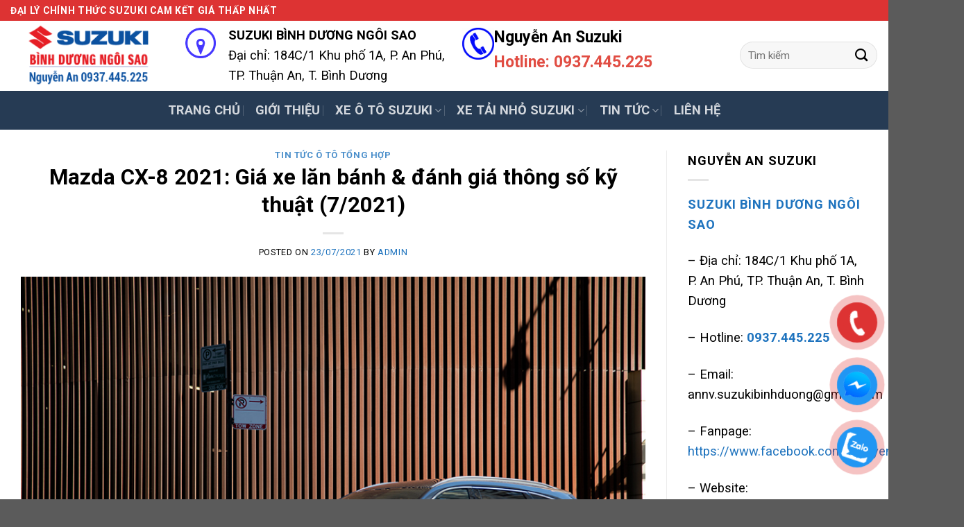

--- FILE ---
content_type: text/html; charset=UTF-8
request_url: https://www.xesuzuki.com.vn/mazda-cx-8-2021-gia-xe-lan-banh-danh-gia-thong-so-ky-thuat-7-2021/
body_size: 47526
content:
<!DOCTYPE html>
<!--[if IE 9 ]> <html lang="vi" prefix="og: https://ogp.me/ns#" class="ie9 loading-site no-js"> <![endif]-->
<!--[if IE 8 ]> <html lang="vi" prefix="og: https://ogp.me/ns#" class="ie8 loading-site no-js"> <![endif]-->
<!--[if (gte IE 9)|!(IE)]><!--><html lang="vi" prefix="og: https://ogp.me/ns#" class="loading-site no-js"> <!--<![endif]-->
<head>
	<meta charset="UTF-8" />
	<link rel="profile" href="http://gmpg.org/xfn/11" />
	<link rel="pingback" href="https://www.xesuzuki.com.vn/xmlrpc.php" />

	<script>(function(html){html.className = html.className.replace(/\bno-js\b/,'js')})(document.documentElement);</script>
<meta name="viewport" content="width=device-width, initial-scale=1, maximum-scale=1" />
<!-- Search Engine Optimization by Rank Math PRO - https://s.rankmath.com/home -->
<title>Mazda CX-8 2021: Giá xe lăn bánh &amp; đánh giá thông số kỹ thuật (7/2021) - Nguyễn An - Suzuki Bình Dương Ngôi Sao</title>
<meta name="description" content="Ra mắt lần đầu vào năm 2017, chính thức có mặt tại Việt Nam cuối năm 2019, Mazda CX-8 được đánh giá là mẫu crossover 7 chỗ cỡ trung thực thụ với không gian"/>
<meta name="robots" content="follow, index, max-snippet:-1, max-video-preview:-1, max-image-preview:large"/>
<link rel="canonical" href="https://www.xesuzuki.com.vn/mazda-cx-8-2021-gia-xe-lan-banh-danh-gia-thong-so-ky-thuat-7-2021/" />
<meta property="og:locale" content="vi_VN" />
<meta property="og:type" content="article" />
<meta property="og:title" content="Mazda CX-8 2021: Giá xe lăn bánh &amp; đánh giá thông số kỹ thuật (7/2021) - Nguyễn An - Suzuki Bình Dương Ngôi Sao" />
<meta property="og:description" content="Ra mắt lần đầu vào năm 2017, chính thức có mặt tại Việt Nam cuối năm 2019, Mazda CX-8 được đánh giá là mẫu crossover 7 chỗ cỡ trung thực thụ với không gian" />
<meta property="og:url" content="https://www.xesuzuki.com.vn/mazda-cx-8-2021-gia-xe-lan-banh-danh-gia-thong-so-ky-thuat-7-2021/" />
<meta property="og:site_name" content="Nguyễn An - Suzuki Bình Dương Ngôi Sao" />
<meta property="article:publisher" content="https://www.facebook.com/Nguyenansuzuki123" />
<meta property="article:author" content="https://www.facebook.com/Dothangmarketing/" />
<meta property="article:section" content="Tin tức ô tô tổng hợp" />
<meta property="og:image" content="https://www.xesuzuki.com.vn/wp-content/uploads/2021/07/Mazda-CX-8-2021-Gia-xe-lan-banh-danh-gia.jpg" />
<meta property="og:image:secure_url" content="https://www.xesuzuki.com.vn/wp-content/uploads/2021/07/Mazda-CX-8-2021-Gia-xe-lan-banh-danh-gia.jpg" />
<meta property="og:image:width" content="850" />
<meta property="og:image:height" content="580" />
<meta property="og:image:alt" content="Mazda CX-8 2021: Giá xe lăn bánh &amp; đánh giá thông số kỹ thuật (7/2021)" />
<meta property="og:image:type" content="image/jpeg" />
<meta property="article:published_time" content="2021-07-23T21:03:02+07:00" />
<meta name="twitter:card" content="summary_large_image" />
<meta name="twitter:title" content="Mazda CX-8 2021: Giá xe lăn bánh &amp; đánh giá thông số kỹ thuật (7/2021) - Nguyễn An - Suzuki Bình Dương Ngôi Sao" />
<meta name="twitter:description" content="Ra mắt lần đầu vào năm 2017, chính thức có mặt tại Việt Nam cuối năm 2019, Mazda CX-8 được đánh giá là mẫu crossover 7 chỗ cỡ trung thực thụ với không gian" />
<meta name="twitter:creator" content="@Thng11329609" />
<meta name="twitter:image" content="https://www.xesuzuki.com.vn/wp-content/uploads/2021/07/Mazda-CX-8-2021-Gia-xe-lan-banh-danh-gia.jpg" />
<meta name="twitter:label1" content="Written by" />
<meta name="twitter:data1" content="admin" />
<meta name="twitter:label2" content="Time to read" />
<meta name="twitter:data2" content="44 minutes" />
<script type="application/ld+json" class="rank-math-schema-pro">{"@context":"https://schema.org","@graph":[{"@type":"Place","@id":"https://www.xesuzuki.com.vn/#place","address":{"@type":"PostalAddress","streetAddress":"184C/1 Khu ph\u1ed1 Thu\u1eadn An","addressLocality":"Ph\u01b0\u1eddng An Ph\u00fa","addressRegion":"Thu\u1eadn An","postalCode":"75209","addressCountry":"Vi\u1ec7t Nam"}},{"@type":["LocalBusiness","Organization"],"@id":"https://www.xesuzuki.com.vn/#organization","name":"Nguy\u1ec5n An - Suzuki B\u00ecnh D\u01b0\u01a1ng Ng\u00f4i Sao","url":"https://www.xesuzuki.com.vn","email":"annv.suzukibinhduong@gmail.com","address":{"@type":"PostalAddress","streetAddress":"184C/1 Khu ph\u1ed1 Thu\u1eadn An","addressLocality":"Ph\u01b0\u1eddng An Ph\u00fa","addressRegion":"Thu\u1eadn An","postalCode":"75209","addressCountry":"Vi\u1ec7t Nam"},"logo":{"@type":"ImageObject","@id":"https://www.xesuzuki.com.vn/#logo","url":"https://www.xesuzuki.com.vn/wp-content/uploads/2023/02/logo-chu-nhat-co-nen.jpg","caption":"Nguy\u1ec5n An - Suzuki B\u00ecnh D\u01b0\u01a1ng Ng\u00f4i Sao","inLanguage":"vi","width":"1337","height":"536"},"openingHours":["Monday,Tuesday,Wednesday,Thursday,Friday,Saturday,Sunday 08:00-17:00"],"location":{"@id":"https://www.xesuzuki.com.vn/#place"},"image":{"@id":"https://www.xesuzuki.com.vn/#logo"},"telephone":"+84937445225"},{"@type":"WebSite","@id":"https://www.xesuzuki.com.vn/#website","url":"https://www.xesuzuki.com.vn","name":"Nguy\u1ec5n An - Suzuki B\u00ecnh D\u01b0\u01a1ng Ng\u00f4i Sao","publisher":{"@id":"https://www.xesuzuki.com.vn/#organization"},"inLanguage":"vi"},{"@type":"ImageObject","@id":"https://www.xesuzuki.com.vn/wp-content/uploads/2021/07/Mazda-CX-8-2021-Gia-xe-lan-banh-danh-gia.jpg","url":"https://www.xesuzuki.com.vn/wp-content/uploads/2021/07/Mazda-CX-8-2021-Gia-xe-lan-banh-danh-gia.jpg","width":"850","height":"580","caption":"Mazda CX-8 2021: Gi\u00e1 xe l\u0103n b\u00e1nh &amp; \u0111\u00e1nh gi\u00e1 th\u00f4ng s\u1ed1 k\u1ef9 thu\u1eadt (7/2021)","inLanguage":"vi"},{"@type":"BreadcrumbList","@id":"https://www.xesuzuki.com.vn/mazda-cx-8-2021-gia-xe-lan-banh-danh-gia-thong-so-ky-thuat-7-2021/#breadcrumb","itemListElement":[{"@type":"ListItem","position":"1","item":{"@id":"https://www.xesuzuki.com.vn","name":"Home"}},{"@type":"ListItem","position":"2","item":{"@id":"https://www.xesuzuki.com.vn/tin-tuc-o-to-tong-hop/","name":"Tin t\u1ee9c \u00f4 t\u00f4 t\u1ed5ng h\u1ee3p"}},{"@type":"ListItem","position":"3","item":{"@id":"https://www.xesuzuki.com.vn/mazda-cx-8-2021-gia-xe-lan-banh-danh-gia-thong-so-ky-thuat-7-2021/","name":"Mazda CX-8 2021: Gi\u00e1 xe l\u0103n b\u00e1nh &#038; \u0111\u00e1nh gi\u00e1 th\u00f4ng s\u1ed1 k\u1ef9 thu\u1eadt (7/2021)"}}]},{"@type":"Person","@id":"https://www.xesuzuki.com.vn/author/admin/","name":"admin","description":"-","url":"https://www.xesuzuki.com.vn/author/admin/","image":{"@type":"ImageObject","@id":"https://secure.gravatar.com/avatar/fdf951bc8359f1bb7bd8d0ea23b01d45c50e1d92bc0cd0197346142946b27539?s=96&amp;d=mm&amp;r=g","url":"https://secure.gravatar.com/avatar/fdf951bc8359f1bb7bd8d0ea23b01d45c50e1d92bc0cd0197346142946b27539?s=96&amp;d=mm&amp;r=g","caption":"admin","inLanguage":"vi"},"sameAs":["https://www.facebook.com/Dothangmarketing/","https://twitter.com/https://twitter.com/Thng11329609"],"worksFor":{"@id":"https://www.xesuzuki.com.vn/#organization"}},{"@type":"WebPage","@id":"https://www.xesuzuki.com.vn/mazda-cx-8-2021-gia-xe-lan-banh-danh-gia-thong-so-ky-thuat-7-2021/#webpage","url":"https://www.xesuzuki.com.vn/mazda-cx-8-2021-gia-xe-lan-banh-danh-gia-thong-so-ky-thuat-7-2021/","name":"Mazda CX-8 2021: Gi\u00e1 xe l\u0103n b\u00e1nh &amp; \u0111\u00e1nh gi\u00e1 th\u00f4ng s\u1ed1 k\u1ef9 thu\u1eadt (7/2021) - Nguy\u1ec5n An - Suzuki B\u00ecnh D\u01b0\u01a1ng Ng\u00f4i Sao","datePublished":"2021-07-23T21:03:02+07:00","dateModified":"2021-07-23T21:03:02+07:00","author":{"@id":"https://www.xesuzuki.com.vn/author/admin/"},"isPartOf":{"@id":"https://www.xesuzuki.com.vn/#website"},"primaryImageOfPage":{"@id":"https://www.xesuzuki.com.vn/wp-content/uploads/2021/07/Mazda-CX-8-2021-Gia-xe-lan-banh-danh-gia.jpg"},"inLanguage":"vi","breadcrumb":{"@id":"https://www.xesuzuki.com.vn/mazda-cx-8-2021-gia-xe-lan-banh-danh-gia-thong-so-ky-thuat-7-2021/#breadcrumb"}},{"@type":"BlogPosting","headline":"Mazda CX-8 2021: Gi\u00e1 xe l\u0103n b\u00e1nh &amp; \u0111\u00e1nh gi\u00e1 th\u00f4ng s\u1ed1 k\u1ef9 thu\u1eadt (7/2021) - Nguy\u1ec5n An - Suzuki B\u00ecnh D\u01b0\u01a1ng","datePublished":"2021-07-23T21:03:02+07:00","dateModified":"2021-07-23T21:03:02+07:00","author":{"@id":"https://www.xesuzuki.com.vn/author/admin/"},"publisher":{"@id":"https://www.xesuzuki.com.vn/#organization"},"description":"Ra m\u1eaft l\u1ea7n \u0111\u1ea7u v\u00e0o n\u0103m 2017, ch\u00ednh th\u1ee9c c\u00f3 m\u1eb7t t\u1ea1i Vi\u1ec7t Nam cu\u1ed1i n\u0103m 2019, Mazda CX-8 \u0111\u01b0\u1ee3c \u0111\u00e1nh gi\u00e1 l\u00e0 m\u1eabu crossover 7 ch\u1ed7 c\u1ee1 trung th\u1ef1c th\u1ee5 v\u1edbi kh\u00f4ng gian","name":"Mazda CX-8 2021: Gi\u00e1 xe l\u0103n b\u00e1nh &amp; \u0111\u00e1nh gi\u00e1 th\u00f4ng s\u1ed1 k\u1ef9 thu\u1eadt (7/2021) - Nguy\u1ec5n An - Suzuki B\u00ecnh D\u01b0\u01a1ng","@id":"https://www.xesuzuki.com.vn/mazda-cx-8-2021-gia-xe-lan-banh-danh-gia-thong-so-ky-thuat-7-2021/#richSnippet","isPartOf":{"@id":"https://www.xesuzuki.com.vn/mazda-cx-8-2021-gia-xe-lan-banh-danh-gia-thong-so-ky-thuat-7-2021/#webpage"},"image":{"@id":"https://www.xesuzuki.com.vn/wp-content/uploads/2021/07/Mazda-CX-8-2021-Gia-xe-lan-banh-danh-gia.jpg"},"inLanguage":"vi","mainEntityOfPage":{"@id":"https://www.xesuzuki.com.vn/mazda-cx-8-2021-gia-xe-lan-banh-danh-gia-thong-so-ky-thuat-7-2021/#webpage"}}]}</script>
<!-- /Rank Math WordPress SEO plugin -->

<link rel='dns-prefetch' href='//cdn.jsdelivr.net' />
<link rel='dns-prefetch' href='//fonts.googleapis.com' />
<link rel="alternate" type="application/rss+xml" title="Dòng thông tin Nguyễn An - Suzuki Bình Dương Ngôi Sao &raquo;" href="https://www.xesuzuki.com.vn/feed/" />
<link rel="alternate" type="application/rss+xml" title="Nguyễn An - Suzuki Bình Dương Ngôi Sao &raquo; Dòng bình luận" href="https://www.xesuzuki.com.vn/comments/feed/" />
<link rel="alternate" type="application/rss+xml" title="Nguyễn An - Suzuki Bình Dương Ngôi Sao &raquo; Mazda CX-8 2021: Giá xe lăn bánh &#038; đánh giá thông số kỹ thuật (7/2021) Dòng bình luận" href="https://www.xesuzuki.com.vn/mazda-cx-8-2021-gia-xe-lan-banh-danh-gia-thong-so-ky-thuat-7-2021/feed/" />
<link rel="alternate" title="oNhúng (JSON)" type="application/json+oembed" href="https://www.xesuzuki.com.vn/wp-json/oembed/1.0/embed?url=https%3A%2F%2Fwww.xesuzuki.com.vn%2Fmazda-cx-8-2021-gia-xe-lan-banh-danh-gia-thong-so-ky-thuat-7-2021%2F" />
<link rel="alternate" title="oNhúng (XML)" type="text/xml+oembed" href="https://www.xesuzuki.com.vn/wp-json/oembed/1.0/embed?url=https%3A%2F%2Fwww.xesuzuki.com.vn%2Fmazda-cx-8-2021-gia-xe-lan-banh-danh-gia-thong-so-ky-thuat-7-2021%2F&#038;format=xml" />
<link rel="prefetch" href="https://www.xesuzuki.com.vn/wp-content/themes/flatsome/assets/js/chunk.countup.fe2c1016.js" />
<link rel="prefetch" href="https://www.xesuzuki.com.vn/wp-content/themes/flatsome/assets/js/chunk.sticky-sidebar.a58a6557.js" />
<link rel="prefetch" href="https://www.xesuzuki.com.vn/wp-content/themes/flatsome/assets/js/chunk.tooltips.29144c1c.js" />
<link rel="prefetch" href="https://www.xesuzuki.com.vn/wp-content/themes/flatsome/assets/js/chunk.vendors-popups.947eca5c.js" />
<link rel="prefetch" href="https://www.xesuzuki.com.vn/wp-content/themes/flatsome/assets/js/chunk.vendors-slider.f0d2cbc9.js" />
<style id='wp-img-auto-sizes-contain-inline-css' type='text/css'>
img:is([sizes=auto i],[sizes^="auto," i]){contain-intrinsic-size:3000px 1500px}
/*# sourceURL=wp-img-auto-sizes-contain-inline-css */
</style>
<style id='wp-emoji-styles-inline-css' type='text/css'>

	img.wp-smiley, img.emoji {
		display: inline !important;
		border: none !important;
		box-shadow: none !important;
		height: 1em !important;
		width: 1em !important;
		margin: 0 0.07em !important;
		vertical-align: -0.1em !important;
		background: none !important;
		padding: 0 !important;
	}
/*# sourceURL=wp-emoji-styles-inline-css */
</style>
<style id='wp-block-library-inline-css' type='text/css'>
:root{--wp-block-synced-color:#7a00df;--wp-block-synced-color--rgb:122,0,223;--wp-bound-block-color:var(--wp-block-synced-color);--wp-editor-canvas-background:#ddd;--wp-admin-theme-color:#007cba;--wp-admin-theme-color--rgb:0,124,186;--wp-admin-theme-color-darker-10:#006ba1;--wp-admin-theme-color-darker-10--rgb:0,107,160.5;--wp-admin-theme-color-darker-20:#005a87;--wp-admin-theme-color-darker-20--rgb:0,90,135;--wp-admin-border-width-focus:2px}@media (min-resolution:192dpi){:root{--wp-admin-border-width-focus:1.5px}}.wp-element-button{cursor:pointer}:root .has-very-light-gray-background-color{background-color:#eee}:root .has-very-dark-gray-background-color{background-color:#313131}:root .has-very-light-gray-color{color:#eee}:root .has-very-dark-gray-color{color:#313131}:root .has-vivid-green-cyan-to-vivid-cyan-blue-gradient-background{background:linear-gradient(135deg,#00d084,#0693e3)}:root .has-purple-crush-gradient-background{background:linear-gradient(135deg,#34e2e4,#4721fb 50%,#ab1dfe)}:root .has-hazy-dawn-gradient-background{background:linear-gradient(135deg,#faaca8,#dad0ec)}:root .has-subdued-olive-gradient-background{background:linear-gradient(135deg,#fafae1,#67a671)}:root .has-atomic-cream-gradient-background{background:linear-gradient(135deg,#fdd79a,#004a59)}:root .has-nightshade-gradient-background{background:linear-gradient(135deg,#330968,#31cdcf)}:root .has-midnight-gradient-background{background:linear-gradient(135deg,#020381,#2874fc)}:root{--wp--preset--font-size--normal:16px;--wp--preset--font-size--huge:42px}.has-regular-font-size{font-size:1em}.has-larger-font-size{font-size:2.625em}.has-normal-font-size{font-size:var(--wp--preset--font-size--normal)}.has-huge-font-size{font-size:var(--wp--preset--font-size--huge)}.has-text-align-center{text-align:center}.has-text-align-left{text-align:left}.has-text-align-right{text-align:right}.has-fit-text{white-space:nowrap!important}#end-resizable-editor-section{display:none}.aligncenter{clear:both}.items-justified-left{justify-content:flex-start}.items-justified-center{justify-content:center}.items-justified-right{justify-content:flex-end}.items-justified-space-between{justify-content:space-between}.screen-reader-text{border:0;clip-path:inset(50%);height:1px;margin:-1px;overflow:hidden;padding:0;position:absolute;width:1px;word-wrap:normal!important}.screen-reader-text:focus{background-color:#ddd;clip-path:none;color:#444;display:block;font-size:1em;height:auto;left:5px;line-height:normal;padding:15px 23px 14px;text-decoration:none;top:5px;width:auto;z-index:100000}html :where(.has-border-color){border-style:solid}html :where([style*=border-top-color]){border-top-style:solid}html :where([style*=border-right-color]){border-right-style:solid}html :where([style*=border-bottom-color]){border-bottom-style:solid}html :where([style*=border-left-color]){border-left-style:solid}html :where([style*=border-width]){border-style:solid}html :where([style*=border-top-width]){border-top-style:solid}html :where([style*=border-right-width]){border-right-style:solid}html :where([style*=border-bottom-width]){border-bottom-style:solid}html :where([style*=border-left-width]){border-left-style:solid}html :where(img[class*=wp-image-]){height:auto;max-width:100%}:where(figure){margin:0 0 1em}html :where(.is-position-sticky){--wp-admin--admin-bar--position-offset:var(--wp-admin--admin-bar--height,0px)}@media screen and (max-width:600px){html :where(.is-position-sticky){--wp-admin--admin-bar--position-offset:0px}}

/*# sourceURL=wp-block-library-inline-css */
</style><style id='global-styles-inline-css' type='text/css'>
:root{--wp--preset--aspect-ratio--square: 1;--wp--preset--aspect-ratio--4-3: 4/3;--wp--preset--aspect-ratio--3-4: 3/4;--wp--preset--aspect-ratio--3-2: 3/2;--wp--preset--aspect-ratio--2-3: 2/3;--wp--preset--aspect-ratio--16-9: 16/9;--wp--preset--aspect-ratio--9-16: 9/16;--wp--preset--color--black: #000000;--wp--preset--color--cyan-bluish-gray: #abb8c3;--wp--preset--color--white: #ffffff;--wp--preset--color--pale-pink: #f78da7;--wp--preset--color--vivid-red: #cf2e2e;--wp--preset--color--luminous-vivid-orange: #ff6900;--wp--preset--color--luminous-vivid-amber: #fcb900;--wp--preset--color--light-green-cyan: #7bdcb5;--wp--preset--color--vivid-green-cyan: #00d084;--wp--preset--color--pale-cyan-blue: #8ed1fc;--wp--preset--color--vivid-cyan-blue: #0693e3;--wp--preset--color--vivid-purple: #9b51e0;--wp--preset--gradient--vivid-cyan-blue-to-vivid-purple: linear-gradient(135deg,rgb(6,147,227) 0%,rgb(155,81,224) 100%);--wp--preset--gradient--light-green-cyan-to-vivid-green-cyan: linear-gradient(135deg,rgb(122,220,180) 0%,rgb(0,208,130) 100%);--wp--preset--gradient--luminous-vivid-amber-to-luminous-vivid-orange: linear-gradient(135deg,rgb(252,185,0) 0%,rgb(255,105,0) 100%);--wp--preset--gradient--luminous-vivid-orange-to-vivid-red: linear-gradient(135deg,rgb(255,105,0) 0%,rgb(207,46,46) 100%);--wp--preset--gradient--very-light-gray-to-cyan-bluish-gray: linear-gradient(135deg,rgb(238,238,238) 0%,rgb(169,184,195) 100%);--wp--preset--gradient--cool-to-warm-spectrum: linear-gradient(135deg,rgb(74,234,220) 0%,rgb(151,120,209) 20%,rgb(207,42,186) 40%,rgb(238,44,130) 60%,rgb(251,105,98) 80%,rgb(254,248,76) 100%);--wp--preset--gradient--blush-light-purple: linear-gradient(135deg,rgb(255,206,236) 0%,rgb(152,150,240) 100%);--wp--preset--gradient--blush-bordeaux: linear-gradient(135deg,rgb(254,205,165) 0%,rgb(254,45,45) 50%,rgb(107,0,62) 100%);--wp--preset--gradient--luminous-dusk: linear-gradient(135deg,rgb(255,203,112) 0%,rgb(199,81,192) 50%,rgb(65,88,208) 100%);--wp--preset--gradient--pale-ocean: linear-gradient(135deg,rgb(255,245,203) 0%,rgb(182,227,212) 50%,rgb(51,167,181) 100%);--wp--preset--gradient--electric-grass: linear-gradient(135deg,rgb(202,248,128) 0%,rgb(113,206,126) 100%);--wp--preset--gradient--midnight: linear-gradient(135deg,rgb(2,3,129) 0%,rgb(40,116,252) 100%);--wp--preset--font-size--small: 13px;--wp--preset--font-size--medium: 20px;--wp--preset--font-size--large: 36px;--wp--preset--font-size--x-large: 42px;--wp--preset--spacing--20: 0.44rem;--wp--preset--spacing--30: 0.67rem;--wp--preset--spacing--40: 1rem;--wp--preset--spacing--50: 1.5rem;--wp--preset--spacing--60: 2.25rem;--wp--preset--spacing--70: 3.38rem;--wp--preset--spacing--80: 5.06rem;--wp--preset--shadow--natural: 6px 6px 9px rgba(0, 0, 0, 0.2);--wp--preset--shadow--deep: 12px 12px 50px rgba(0, 0, 0, 0.4);--wp--preset--shadow--sharp: 6px 6px 0px rgba(0, 0, 0, 0.2);--wp--preset--shadow--outlined: 6px 6px 0px -3px rgb(255, 255, 255), 6px 6px rgb(0, 0, 0);--wp--preset--shadow--crisp: 6px 6px 0px rgb(0, 0, 0);}:where(.is-layout-flex){gap: 0.5em;}:where(.is-layout-grid){gap: 0.5em;}body .is-layout-flex{display: flex;}.is-layout-flex{flex-wrap: wrap;align-items: center;}.is-layout-flex > :is(*, div){margin: 0;}body .is-layout-grid{display: grid;}.is-layout-grid > :is(*, div){margin: 0;}:where(.wp-block-columns.is-layout-flex){gap: 2em;}:where(.wp-block-columns.is-layout-grid){gap: 2em;}:where(.wp-block-post-template.is-layout-flex){gap: 1.25em;}:where(.wp-block-post-template.is-layout-grid){gap: 1.25em;}.has-black-color{color: var(--wp--preset--color--black) !important;}.has-cyan-bluish-gray-color{color: var(--wp--preset--color--cyan-bluish-gray) !important;}.has-white-color{color: var(--wp--preset--color--white) !important;}.has-pale-pink-color{color: var(--wp--preset--color--pale-pink) !important;}.has-vivid-red-color{color: var(--wp--preset--color--vivid-red) !important;}.has-luminous-vivid-orange-color{color: var(--wp--preset--color--luminous-vivid-orange) !important;}.has-luminous-vivid-amber-color{color: var(--wp--preset--color--luminous-vivid-amber) !important;}.has-light-green-cyan-color{color: var(--wp--preset--color--light-green-cyan) !important;}.has-vivid-green-cyan-color{color: var(--wp--preset--color--vivid-green-cyan) !important;}.has-pale-cyan-blue-color{color: var(--wp--preset--color--pale-cyan-blue) !important;}.has-vivid-cyan-blue-color{color: var(--wp--preset--color--vivid-cyan-blue) !important;}.has-vivid-purple-color{color: var(--wp--preset--color--vivid-purple) !important;}.has-black-background-color{background-color: var(--wp--preset--color--black) !important;}.has-cyan-bluish-gray-background-color{background-color: var(--wp--preset--color--cyan-bluish-gray) !important;}.has-white-background-color{background-color: var(--wp--preset--color--white) !important;}.has-pale-pink-background-color{background-color: var(--wp--preset--color--pale-pink) !important;}.has-vivid-red-background-color{background-color: var(--wp--preset--color--vivid-red) !important;}.has-luminous-vivid-orange-background-color{background-color: var(--wp--preset--color--luminous-vivid-orange) !important;}.has-luminous-vivid-amber-background-color{background-color: var(--wp--preset--color--luminous-vivid-amber) !important;}.has-light-green-cyan-background-color{background-color: var(--wp--preset--color--light-green-cyan) !important;}.has-vivid-green-cyan-background-color{background-color: var(--wp--preset--color--vivid-green-cyan) !important;}.has-pale-cyan-blue-background-color{background-color: var(--wp--preset--color--pale-cyan-blue) !important;}.has-vivid-cyan-blue-background-color{background-color: var(--wp--preset--color--vivid-cyan-blue) !important;}.has-vivid-purple-background-color{background-color: var(--wp--preset--color--vivid-purple) !important;}.has-black-border-color{border-color: var(--wp--preset--color--black) !important;}.has-cyan-bluish-gray-border-color{border-color: var(--wp--preset--color--cyan-bluish-gray) !important;}.has-white-border-color{border-color: var(--wp--preset--color--white) !important;}.has-pale-pink-border-color{border-color: var(--wp--preset--color--pale-pink) !important;}.has-vivid-red-border-color{border-color: var(--wp--preset--color--vivid-red) !important;}.has-luminous-vivid-orange-border-color{border-color: var(--wp--preset--color--luminous-vivid-orange) !important;}.has-luminous-vivid-amber-border-color{border-color: var(--wp--preset--color--luminous-vivid-amber) !important;}.has-light-green-cyan-border-color{border-color: var(--wp--preset--color--light-green-cyan) !important;}.has-vivid-green-cyan-border-color{border-color: var(--wp--preset--color--vivid-green-cyan) !important;}.has-pale-cyan-blue-border-color{border-color: var(--wp--preset--color--pale-cyan-blue) !important;}.has-vivid-cyan-blue-border-color{border-color: var(--wp--preset--color--vivid-cyan-blue) !important;}.has-vivid-purple-border-color{border-color: var(--wp--preset--color--vivid-purple) !important;}.has-vivid-cyan-blue-to-vivid-purple-gradient-background{background: var(--wp--preset--gradient--vivid-cyan-blue-to-vivid-purple) !important;}.has-light-green-cyan-to-vivid-green-cyan-gradient-background{background: var(--wp--preset--gradient--light-green-cyan-to-vivid-green-cyan) !important;}.has-luminous-vivid-amber-to-luminous-vivid-orange-gradient-background{background: var(--wp--preset--gradient--luminous-vivid-amber-to-luminous-vivid-orange) !important;}.has-luminous-vivid-orange-to-vivid-red-gradient-background{background: var(--wp--preset--gradient--luminous-vivid-orange-to-vivid-red) !important;}.has-very-light-gray-to-cyan-bluish-gray-gradient-background{background: var(--wp--preset--gradient--very-light-gray-to-cyan-bluish-gray) !important;}.has-cool-to-warm-spectrum-gradient-background{background: var(--wp--preset--gradient--cool-to-warm-spectrum) !important;}.has-blush-light-purple-gradient-background{background: var(--wp--preset--gradient--blush-light-purple) !important;}.has-blush-bordeaux-gradient-background{background: var(--wp--preset--gradient--blush-bordeaux) !important;}.has-luminous-dusk-gradient-background{background: var(--wp--preset--gradient--luminous-dusk) !important;}.has-pale-ocean-gradient-background{background: var(--wp--preset--gradient--pale-ocean) !important;}.has-electric-grass-gradient-background{background: var(--wp--preset--gradient--electric-grass) !important;}.has-midnight-gradient-background{background: var(--wp--preset--gradient--midnight) !important;}.has-small-font-size{font-size: var(--wp--preset--font-size--small) !important;}.has-medium-font-size{font-size: var(--wp--preset--font-size--medium) !important;}.has-large-font-size{font-size: var(--wp--preset--font-size--large) !important;}.has-x-large-font-size{font-size: var(--wp--preset--font-size--x-large) !important;}
/*# sourceURL=global-styles-inline-css */
</style>

<style id='classic-theme-styles-inline-css' type='text/css'>
/*! This file is auto-generated */
.wp-block-button__link{color:#fff;background-color:#32373c;border-radius:9999px;box-shadow:none;text-decoration:none;padding:calc(.667em + 2px) calc(1.333em + 2px);font-size:1.125em}.wp-block-file__button{background:#32373c;color:#fff;text-decoration:none}
/*# sourceURL=/wp-includes/css/classic-themes.min.css */
</style>
<link rel='stylesheet' id='contact-form-7-css' href='https://www.xesuzuki.com.vn/wp-content/plugins/contact-form-7/includes/css/styles.css?ver=5.5.6' type='text/css' media='all' />
<link rel='stylesheet' id='toc-screen-css' href='https://www.xesuzuki.com.vn/wp-content/plugins/table-of-contents-plus/screen.min.css?ver=2106' type='text/css' media='all' />
<style id='woocommerce-inline-inline-css' type='text/css'>
.woocommerce form .form-row .required { visibility: visible; }
/*# sourceURL=woocommerce-inline-inline-css */
</style>
<link rel='stylesheet' id='jannah-extensions-shortcodes-styles-css' href='https://www.xesuzuki.com.vn/wp-content/plugins/jannah-extensions/shortcodes/assets/style.css?ver=6.9' type='text/css' media='all' />
<link rel='stylesheet' id='flatsome-main-css' href='https://www.xesuzuki.com.vn/wp-content/themes/flatsome/assets/css/flatsome.css?ver=3.15.4' type='text/css' media='all' />
<style id='flatsome-main-inline-css' type='text/css'>
@font-face {
				font-family: "fl-icons";
				font-display: block;
				src: url(https://www.xesuzuki.com.vn/wp-content/themes/flatsome/assets/css/icons/fl-icons.eot?v=3.15.4);
				src:
					url(https://www.xesuzuki.com.vn/wp-content/themes/flatsome/assets/css/icons/fl-icons.eot#iefix?v=3.15.4) format("embedded-opentype"),
					url(https://www.xesuzuki.com.vn/wp-content/themes/flatsome/assets/css/icons/fl-icons.woff2?v=3.15.4) format("woff2"),
					url(https://www.xesuzuki.com.vn/wp-content/themes/flatsome/assets/css/icons/fl-icons.ttf?v=3.15.4) format("truetype"),
					url(https://www.xesuzuki.com.vn/wp-content/themes/flatsome/assets/css/icons/fl-icons.woff?v=3.15.4) format("woff"),
					url(https://www.xesuzuki.com.vn/wp-content/themes/flatsome/assets/css/icons/fl-icons.svg?v=3.15.4#fl-icons) format("svg");
			}
/*# sourceURL=flatsome-main-inline-css */
</style>
<link rel='stylesheet' id='flatsome-shop-css' href='https://www.xesuzuki.com.vn/wp-content/themes/flatsome/assets/css/flatsome-shop.css?ver=3.15.4' type='text/css' media='all' />
<link rel='stylesheet' id='flatsome-style-css' href='https://www.xesuzuki.com.vn/wp-content/themes/flatsome-child/style.css?ver=3.0' type='text/css' media='all' />
<link rel='stylesheet' id='flatsome-googlefonts-css' href='//fonts.googleapis.com/css?family=Roboto%3Aregular%2C700%2Cregular%2C700%2Cregular&#038;display=swap&#038;ver=3.9' type='text/css' media='all' />
<script type="text/javascript" src="https://www.xesuzuki.com.vn/wp-includes/js/jquery/jquery.min.js?ver=3.7.1" id="jquery-core-js"></script>
<script type="text/javascript" src="https://www.xesuzuki.com.vn/wp-includes/js/jquery/jquery-migrate.min.js?ver=3.4.1" id="jquery-migrate-js"></script>
<link rel="https://api.w.org/" href="https://www.xesuzuki.com.vn/wp-json/" /><link rel="alternate" title="JSON" type="application/json" href="https://www.xesuzuki.com.vn/wp-json/wp/v2/posts/406" /><link rel="EditURI" type="application/rsd+xml" title="RSD" href="https://www.xesuzuki.com.vn/xmlrpc.php?rsd" />
<meta name="generator" content="WordPress 6.9" />
<link rel='shortlink' href='https://www.xesuzuki.com.vn/?p=406' />
<style>.bg{opacity: 0; transition: opacity 1s; -webkit-transition: opacity 1s;} .bg-loaded{opacity: 1;}</style><!--[if IE]><link rel="stylesheet" type="text/css" href="https://www.xesuzuki.com.vn/wp-content/themes/flatsome/assets/css/ie-fallback.css"><script src="//cdnjs.cloudflare.com/ajax/libs/html5shiv/3.6.1/html5shiv.js"></script><script>var head = document.getElementsByTagName('head')[0],style = document.createElement('style');style.type = 'text/css';style.styleSheet.cssText = ':before,:after{content:none !important';head.appendChild(style);setTimeout(function(){head.removeChild(style);}, 0);</script><script src="https://www.xesuzuki.com.vn/wp-content/themes/flatsome/assets/libs/ie-flexibility.js"></script><![endif]--><script async src="https://pagead2.googlesyndication.com/pagead/js/adsbygoogle.js?client=ca-pub-3390445233289872"
     crossorigin="anonymous"></script>	<noscript><style>.woocommerce-product-gallery{ opacity: 1 !important; }</style></noscript>
	<link rel="icon" href="https://www.xesuzuki.com.vn/wp-content/uploads/2022/03/cropped-logo-vuong-32x32.png" sizes="32x32" />
<link rel="icon" href="https://www.xesuzuki.com.vn/wp-content/uploads/2022/03/cropped-logo-vuong-192x192.png" sizes="192x192" />
<link rel="apple-touch-icon" href="https://www.xesuzuki.com.vn/wp-content/uploads/2022/03/cropped-logo-vuong-180x180.png" />
<meta name="msapplication-TileImage" content="https://www.xesuzuki.com.vn/wp-content/uploads/2022/03/cropped-logo-vuong-270x270.png" />
<style id="custom-css" type="text/css">:root {--primary-color: #dd3333;}.container-width, .full-width .ubermenu-nav, .container, .row{max-width: 1410px}.row.row-collapse{max-width: 1380px}.row.row-small{max-width: 1402.5px}.row.row-large{max-width: 1440px}.header-main{height: 101px}#logo img{max-height: 101px}#logo{width:222px;}.header-bottom{min-height: 38px}.header-top{min-height: 30px}.transparent .header-main{height: 30px}.transparent #logo img{max-height: 30px}.has-transparent + .page-title:first-of-type,.has-transparent + #main > .page-title,.has-transparent + #main > div > .page-title,.has-transparent + #main .page-header-wrapper:first-of-type .page-title{padding-top: 110px;}.header.show-on-scroll,.stuck .header-main{height:70px!important}.stuck #logo img{max-height: 70px!important}.search-form{ width: 100%;}.header-bg-color {background-color: rgba(255,255,255,0.9)}.header-bottom {background-color: #263b54}.header-main .nav > li > a{line-height: 16px }.header-wrapper:not(.stuck) .header-main .header-nav{margin-top: -2px }.stuck .header-main .nav > li > a{line-height: 50px }.header-bottom-nav > li > a{line-height: 36px }@media (max-width: 549px) {.header-main{height: 70px}#logo img{max-height: 70px}}/* Color */.accordion-title.active, .has-icon-bg .icon .icon-inner,.logo a, .primary.is-underline, .primary.is-link, .badge-outline .badge-inner, .nav-outline > li.active> a,.nav-outline >li.active > a, .cart-icon strong,[data-color='primary'], .is-outline.primary{color: #dd3333;}/* Color !important */[data-text-color="primary"]{color: #dd3333!important;}/* Background Color */[data-text-bg="primary"]{background-color: #dd3333;}/* Background */.scroll-to-bullets a,.featured-title, .label-new.menu-item > a:after, .nav-pagination > li > .current,.nav-pagination > li > span:hover,.nav-pagination > li > a:hover,.has-hover:hover .badge-outline .badge-inner,button[type="submit"], .button.wc-forward:not(.checkout):not(.checkout-button), .button.submit-button, .button.primary:not(.is-outline),.featured-table .title,.is-outline:hover, .has-icon:hover .icon-label,.nav-dropdown-bold .nav-column li > a:hover, .nav-dropdown.nav-dropdown-bold > li > a:hover, .nav-dropdown-bold.dark .nav-column li > a:hover, .nav-dropdown.nav-dropdown-bold.dark > li > a:hover, .header-vertical-menu__opener ,.is-outline:hover, .tagcloud a:hover,.grid-tools a, input[type='submit']:not(.is-form), .box-badge:hover .box-text, input.button.alt,.nav-box > li > a:hover,.nav-box > li.active > a,.nav-pills > li.active > a ,.current-dropdown .cart-icon strong, .cart-icon:hover strong, .nav-line-bottom > li > a:before, .nav-line-grow > li > a:before, .nav-line > li > a:before,.banner, .header-top, .slider-nav-circle .flickity-prev-next-button:hover svg, .slider-nav-circle .flickity-prev-next-button:hover .arrow, .primary.is-outline:hover, .button.primary:not(.is-outline), input[type='submit'].primary, input[type='submit'].primary, input[type='reset'].button, input[type='button'].primary, .badge-inner{background-color: #dd3333;}/* Border */.nav-vertical.nav-tabs > li.active > a,.scroll-to-bullets a.active,.nav-pagination > li > .current,.nav-pagination > li > span:hover,.nav-pagination > li > a:hover,.has-hover:hover .badge-outline .badge-inner,.accordion-title.active,.featured-table,.is-outline:hover, .tagcloud a:hover,blockquote, .has-border, .cart-icon strong:after,.cart-icon strong,.blockUI:before, .processing:before,.loading-spin, .slider-nav-circle .flickity-prev-next-button:hover svg, .slider-nav-circle .flickity-prev-next-button:hover .arrow, .primary.is-outline:hover{border-color: #dd3333}.nav-tabs > li.active > a{border-top-color: #dd3333}.widget_shopping_cart_content .blockUI.blockOverlay:before { border-left-color: #dd3333 }.woocommerce-checkout-review-order .blockUI.blockOverlay:before { border-left-color: #dd3333 }/* Fill */.slider .flickity-prev-next-button:hover svg,.slider .flickity-prev-next-button:hover .arrow{fill: #dd3333;}body{font-size: 115%;}@media screen and (max-width: 549px){body{font-size: 109%;}}body{font-family:"Roboto", sans-serif}body{font-weight: 0}body{color: #000000}.nav > li > a {font-family:"Roboto", sans-serif;}.mobile-sidebar-levels-2 .nav > li > ul > li > a {font-family:"Roboto", sans-serif;}.nav > li > a {font-weight: 700;}.mobile-sidebar-levels-2 .nav > li > ul > li > a {font-weight: 700;}h1,h2,h3,h4,h5,h6,.heading-font, .off-canvas-center .nav-sidebar.nav-vertical > li > a{font-family: "Roboto", sans-serif;}h1,h2,h3,h4,h5,h6,.heading-font,.banner h1,.banner h2{font-weight: 700;}h1,h2,h3,h4,h5,h6,.heading-font{color: #000000;}.alt-font{font-family: "Roboto", sans-serif;}.alt-font{font-weight: 0!important;}a{color: #1e73be;}a:hover{color: #111111;}.tagcloud a:hover{border-color: #111111;background-color: #111111;}@media screen and (min-width: 550px){.products .box-vertical .box-image{min-width: 300px!important;width: 300px!important;}}.label-new.menu-item > a:after{content:"New";}.label-hot.menu-item > a:after{content:"Hot";}.label-sale.menu-item > a:after{content:"Sale";}.label-popular.menu-item > a:after{content:"Popular";}</style></head>

<body class="wp-singular post-template-default single single-post postid-406 single-format-standard wp-theme-flatsome wp-child-theme-flatsome-child theme-flatsome woocommerce-no-js lightbox nav-dropdown-has-arrow nav-dropdown-has-shadow nav-dropdown-has-border">


<a class="skip-link screen-reader-text" href="#main">Skip to content</a>

<div id="wrapper">

	
	<header id="header" class="header has-sticky sticky-jump">
		<div class="header-wrapper">
			<div id="top-bar" class="header-top hide-for-sticky nav-dark">
    <div class="flex-row container">
      <div class="flex-col hide-for-medium flex-left">
          <ul class="nav nav-left medium-nav-center nav-small  nav-divided">
              <li class="html custom html_topbar_left"><strong class="uppercase">Đại lý Chính thức Suzuki cam kết giá thấp nhất</strong></li>          </ul>
      </div>

      <div class="flex-col hide-for-medium flex-center">
          <ul class="nav nav-center nav-small  nav-divided">
                        </ul>
      </div>

      <div class="flex-col hide-for-medium flex-right">
         <ul class="nav top-bar-nav nav-right nav-small  nav-divided">
                        </ul>
      </div>

            <div class="flex-col show-for-medium flex-grow">
          <ul class="nav nav-center nav-small mobile-nav  nav-divided">
              <li class="html custom html_topbar_left"><strong class="uppercase">Đại lý Chính thức Suzuki cam kết giá thấp nhất</strong></li>          </ul>
      </div>
      
    </div>
</div>
<div id="masthead" class="header-main ">
      <div class="header-inner flex-row container logo-left medium-logo-center" role="navigation">

          <!-- Logo -->
          <div id="logo" class="flex-col logo">
            
<!-- Header logo -->
<a href="https://www.xesuzuki.com.vn/" title="Nguyễn An &#8211; Suzuki Bình Dương Ngôi Sao - Website Chính thức của Suzuki Việt Nam" rel="home">
		<img width="470" height="200" src="https://www.xesuzuki.com.vn/wp-content/uploads/2022/03/logo.png" class="header_logo header-logo" alt="Nguyễn An &#8211; Suzuki Bình Dương Ngôi Sao"/><img  width="470" height="200" src="https://www.xesuzuki.com.vn/wp-content/uploads/2022/03/logo.png" class="header-logo-dark" alt="Nguyễn An &#8211; Suzuki Bình Dương Ngôi Sao"/></a>
          </div>

          <!-- Mobile Left Elements -->
          <div class="flex-col show-for-medium flex-left">
            <ul class="mobile-nav nav nav-left ">
              <li class="nav-icon has-icon">
  		<a href="#" data-open="#main-menu" data-pos="left" data-bg="main-menu-overlay" data-color="" class="is-small" aria-label="Menu" aria-controls="main-menu" aria-expanded="false">
		
		  <i class="icon-menu" ></i>
		  		</a>
	</li>            </ul>
          </div>

          <!-- Left Elements -->
          <div class="flex-col hide-for-medium flex-left
            flex-grow">
            <ul class="header-nav header-nav-main nav nav-left  nav-size-medium nav-spacing-medium nav-uppercase" >
              <li class="header-block"><div class="header-block-block-1"><div class="row row-collapse"  id="row-1448829801">


	<div id="col-1722246740" class="col medium-6 small-12 large-6"  >
				<div class="col-inner"  >
			
			


		<div class="icon-box featured-box icon-box-left text-left"  >
					<div class="icon-box-img" style="width: 44px">
				<div class="icon">
					<div class="icon-inner" >
						<img width="150" height="150" src="https://www.xesuzuki.com.vn/wp-content/uploads/2022/03/Background.png" class="attachment-medium size-medium" alt="" decoding="async" srcset="https://www.xesuzuki.com.vn/wp-content/uploads/2022/03/Background.png 150w, https://www.xesuzuki.com.vn/wp-content/uploads/2022/03/Background-100x100.png 100w" sizes="(max-width: 150px) 100vw, 150px" />					</div>
				</div>
			</div>
				<div class="icon-box-text last-reset">
									

<p><strong>SUZUKI BÌNH DƯƠNG NGÔI SAO</strong></p>
<p>Đại chỉ: 184C/1 Khu phố 1A, P. An Phú, TP. Thuận An, T. Bình Dương</p>

		</div>
	</div>
	
	

		</div>
					</div>

	

	<div id="col-49118786" class="col medium-6 small-12 large-6"  >
				<div class="col-inner"  >
			
			


	<a class="plain" href="tel:0937445225"  >	<div class="icon-box featured-box icon-box-left text-left"  >
					<div class="icon-box-img" style="width: 46px">
				<div class="icon">
					<div class="icon-inner" >
						<img width="225" height="225" src="https://www.xesuzuki.com.vn/wp-content/uploads/2022/03/logo-Suzuki-gia-xe-icon-2.png" class="attachment-medium size-medium" alt="" decoding="async" fetchpriority="high" srcset="https://www.xesuzuki.com.vn/wp-content/uploads/2022/03/logo-Suzuki-gia-xe-icon-2.png 225w, https://www.xesuzuki.com.vn/wp-content/uploads/2022/03/logo-Suzuki-gia-xe-icon-2-100x100.png 100w" sizes="(max-width: 225px) 100vw, 225px" />					</div>
				</div>
			</div>
				<div class="icon-box-text last-reset">
									

<h3><span style="color: #000000;">Nguyễn An Suzuki</span></h3>
<h3><span style="color: #e14d43;">Hotline: <a style="color: #e14d43;" href="tel:0937445225"><strong>0937.445.225</strong></a></span></h3>

		</div>
	</div>
	</a>
	

		</div>
					</div>

	

</div></div></li>            </ul>
          </div>

          <!-- Right Elements -->
          <div class="flex-col hide-for-medium flex-right">
            <ul class="header-nav header-nav-main nav nav-right  nav-size-medium nav-spacing-medium nav-uppercase">
              <li class="header-search-form search-form html relative has-icon">
	<div class="header-search-form-wrapper">
		<div class="searchform-wrapper ux-search-box relative form-flat is-normal"><form role="search" method="get" class="searchform" action="https://www.xesuzuki.com.vn/">
	<div class="flex-row relative">
						<div class="flex-col flex-grow">
			<label class="screen-reader-text" for="woocommerce-product-search-field-0">Search for:</label>
			<input type="search" id="woocommerce-product-search-field-0" class="search-field mb-0" placeholder="Tìm kiếm" value="" name="s" />
			<input type="hidden" name="post_type" value="product" />
					</div>
		<div class="flex-col">
			<button type="submit" value="Search" class="ux-search-submit submit-button secondary button icon mb-0" aria-label="Submit">
				<i class="icon-search" ></i>			</button>
		</div>
	</div>
	<div class="live-search-results text-left z-top"></div>
</form>
</div>	</div>
</li>            </ul>
          </div>

          <!-- Mobile Right Elements -->
          <div class="flex-col show-for-medium flex-right">
            <ul class="mobile-nav nav nav-right ">
              <li class="cart-item has-icon">

      <a href="https://www.xesuzuki.com.vn" class="header-cart-link off-canvas-toggle nav-top-link is-small" data-open="#cart-popup" data-class="off-canvas-cart" title="Cart" data-pos="right">
  
    <span class="cart-icon image-icon">
    <strong>0</strong>
  </span>
  </a>


  <!-- Cart Sidebar Popup -->
  <div id="cart-popup" class="mfp-hide widget_shopping_cart">
  <div class="cart-popup-inner inner-padding">
      <div class="cart-popup-title text-center">
          <h4 class="uppercase">Cart</h4>
          <div class="is-divider"></div>
      </div>
      <div class="widget_shopping_cart_content">
          

	<p class="woocommerce-mini-cart__empty-message">No products in the cart.</p>


      </div>
             <div class="cart-sidebar-content relative"></div>  </div>
  </div>

</li>
            </ul>
          </div>

      </div>
     
            <div class="container"><div class="top-divider full-width"></div></div>
      </div><div id="wide-nav" class="header-bottom wide-nav nav-dark flex-has-center hide-for-medium">
    <div class="flex-row container">

            
                        <div class="flex-col hide-for-medium flex-center">
                <ul class="nav header-nav header-bottom-nav nav-center  nav-divided nav-size-large nav-spacing-large">
                    <li id="menu-item-234" class="menu-item menu-item-type-post_type menu-item-object-page menu-item-home menu-item-234 menu-item-design-default"><a href="https://www.xesuzuki.com.vn/" class="nav-top-link">TRANG CHỦ</a></li>
<li id="menu-item-2930" class="menu-item menu-item-type-post_type menu-item-object-page menu-item-2930 menu-item-design-default"><a href="https://www.xesuzuki.com.vn/gioi-thieu/" class="nav-top-link">GIỚI THIỆU</a></li>
<li id="menu-item-251" class="menu-item menu-item-type-custom menu-item-object-custom menu-item-has-children menu-item-251 menu-item-design-default has-dropdown"><a href="https://www.xesuzuki.com.vn/xe-du-lich-suzuki/" class="nav-top-link">XE Ô TÔ SUZUKI<i class="icon-angle-down" ></i></a>
<ul class="sub-menu nav-dropdown nav-dropdown-default">
	<li id="menu-item-2789" class="menu-item menu-item-type-post_type menu-item-object-product menu-item-2789 has-icon-left"><a href="https://www.xesuzuki.com.vn/suzuki-xl7/"><img class="ux-menu-icon" width="80" height="80" src="https://www.xesuzuki.com.vn/wp-content/uploads/2022/03/xl7-280x280.jpg" alt="suzuki xl7" />Suzuki XL7</a></li>
	<li id="menu-item-3016" class="menu-item menu-item-type-custom menu-item-object-custom menu-item-3016 has-icon-left"><a href="https://www.xesuzuki.com.vn/suzuki-ertiga-hybrid/"><img class="ux-menu-icon" width="80" height="80" src="https://www.xesuzuki.com.vn/wp-content/uploads/2023/02/ertiga-hybrid-280x280.jpg" alt="suzuki ertiga hybrid" />Suzuki Ertiga Hybrid</a></li>
	<li id="menu-item-2428" class="menu-item menu-item-type-post_type menu-item-object-product menu-item-2428 has-icon-left"><a href="https://www.xesuzuki.com.vn/suzuki-swift/"><img class="ux-menu-icon" width="80" height="80" src="https://www.xesuzuki.com.vn/wp-content/uploads/2022/03/swift-280x280.jpg" alt="suzuki swift" />Suzuki Swift</a></li>
	<li id="menu-item-2961" class="menu-item menu-item-type-custom menu-item-object-custom menu-item-2961 has-icon-left"><a href="https://www.xesuzuki.com.vn/suzuki-ciaz/"><img class="ux-menu-icon" width="80" height="80" src="https://www.xesuzuki.com.vn/wp-content/uploads/2023/02/ciaz-280x280.jpg" alt="ciaz" />Suzuki Ciaz</a></li>
</ul>
</li>
<li id="menu-item-2784" class="menu-item menu-item-type-taxonomy menu-item-object-product_cat menu-item-has-children menu-item-2784 menu-item-design-default has-dropdown"><a href="https://www.xesuzuki.com.vn/xe-tai-suzuki/" class="nav-top-link">XE TẢI NHỎ SUZUKI<i class="icon-angle-down" ></i></a>
<ul class="sub-menu nav-dropdown nav-dropdown-default">
	<li id="menu-item-2788" class="menu-item menu-item-type-post_type menu-item-object-product menu-item-2788 has-icon-left"><a href="https://www.xesuzuki.com.vn/suzuki-carry-pro/"><img class="ux-menu-icon" width="80" height="80" src="https://www.xesuzuki.com.vn/wp-content/uploads/2022/03/pro-280x280.jpg" alt="" />Suzuki Carry Pro</a></li>
	<li id="menu-item-2787" class="menu-item menu-item-type-post_type menu-item-object-product menu-item-2787 has-icon-left"><a href="https://www.xesuzuki.com.vn/suzuki-carry-truck/"><img class="ux-menu-icon" width="80" height="80" src="https://www.xesuzuki.com.vn/wp-content/uploads/2022/03/truck-280x280.jpg" alt="" />Suzuki Carry Truck</a></li>
	<li id="menu-item-2786" class="menu-item menu-item-type-post_type menu-item-object-product menu-item-2786 has-icon-left"><a href="https://www.xesuzuki.com.vn/suzuki-blind-van/"><img class="ux-menu-icon" width="80" height="80" src="https://www.xesuzuki.com.vn/wp-content/uploads/2022/03/blind-van-280x280.jpg" alt="" />Suzuki Blind Van</a></li>
	<li id="menu-item-2785" class="menu-item menu-item-type-post_type menu-item-object-product menu-item-2785 has-icon-left"><a href="https://www.xesuzuki.com.vn/suzuki-carry-truck-ben/"><img class="ux-menu-icon" width="80" height="80" src="https://www.xesuzuki.com.vn/wp-content/uploads/2022/03/truck-ben-280x280.jpg" alt="" />Suzuki Ben</a></li>
</ul>
</li>
<li id="menu-item-252" class="menu-item menu-item-type-custom menu-item-object-custom menu-item-has-children menu-item-252 menu-item-design-default has-dropdown"><a href="https://www.xesuzuki.com.vn/tin-tuc/" class="nav-top-link">TIN TỨC<i class="icon-angle-down" ></i></a>
<ul class="sub-menu nav-dropdown nav-dropdown-default">
	<li id="menu-item-2914" class="menu-item menu-item-type-taxonomy menu-item-object-category current-post-ancestor current-menu-parent current-post-parent menu-item-2914 active"><a href="https://www.xesuzuki.com.vn/tin-tuc-o-to-tong-hop/">Tin tức ô tô tổng hợp</a></li>
	<li id="menu-item-2915" class="menu-item menu-item-type-taxonomy menu-item-object-category menu-item-2915"><a href="https://www.xesuzuki.com.vn/tin-tuc-xe-o-to-suzuki/">Tin tức xe ô tô Suzuki</a></li>
	<li id="menu-item-2917" class="menu-item menu-item-type-taxonomy menu-item-object-category menu-item-2917"><a href="https://www.xesuzuki.com.vn/tin-tuc-xe-tai/">Tin tức xe tải Suzuki</a></li>
	<li id="menu-item-2916" class="menu-item menu-item-type-taxonomy menu-item-object-category menu-item-2916"><a href="https://www.xesuzuki.com.vn/danh-gia-khach-hang/">Đánh giá khách hàng</a></li>
</ul>
</li>
<li id="menu-item-256" class="menu-item menu-item-type-custom menu-item-object-custom menu-item-256 menu-item-design-default"><a href="https://www.xesuzuki.com.vn/lien-he/" class="nav-top-link">LIÊN HỆ</a></li>
                </ul>
            </div>
            
            
            
    </div>
</div>

<div class="header-bg-container fill"><div class="header-bg-image fill"></div><div class="header-bg-color fill"></div></div>		</div>
	</header>

	
	<main id="main" class="">

<div id="content" class="blog-wrapper blog-single page-wrapper">
	

<div class="row row-large row-divided ">

	<div class="large-9 col">
		


<article id="post-406" class="post-406 post type-post status-publish format-standard has-post-thumbnail hentry category-tin-tuc-o-to-tong-hop">
	<div class="article-inner ">
		<header class="entry-header">
	<div class="entry-header-text entry-header-text-top text-center">
		<h6 class="entry-category is-xsmall">
	<a href="https://www.xesuzuki.com.vn/tin-tuc-o-to-tong-hop/" rel="category tag">Tin tức ô tô tổng hợp</a></h6>

<h1 class="entry-title">Mazda CX-8 2021: Giá xe lăn bánh &#038; đánh giá thông số kỹ thuật (7/2021)</h1>
<div class="entry-divider is-divider small"></div>

	<div class="entry-meta uppercase is-xsmall">
		<span class="posted-on">Posted on <a href="https://www.xesuzuki.com.vn/mazda-cx-8-2021-gia-xe-lan-banh-danh-gia-thong-so-ky-thuat-7-2021/" rel="bookmark"><time class="entry-date published updated" datetime="2021-07-23T21:03:02+07:00">23/07/2021</time></a></span><span class="byline"> by <span class="meta-author vcard"><a class="url fn n" href="https://www.xesuzuki.com.vn/author/admin/">admin</a></span></span>	</div>
	</div>
						<div class="entry-image relative">
				<a href="https://www.xesuzuki.com.vn/mazda-cx-8-2021-gia-xe-lan-banh-danh-gia-thong-so-ky-thuat-7-2021/">
    <img width="850" height="580" src="https://www.xesuzuki.com.vn/wp-content/uploads/2021/07/Mazda-CX-8-2021-Gia-xe-lan-banh-danh-gia.jpg" class="attachment-large size-large wp-post-image" alt="Mazda CX-8 2021: Giá xe lăn bánh &amp; đánh giá thông số kỹ thuật (7/2021)" decoding="async" srcset="https://www.xesuzuki.com.vn/wp-content/uploads/2021/07/Mazda-CX-8-2021-Gia-xe-lan-banh-danh-gia.jpg 850w, https://www.xesuzuki.com.vn/wp-content/uploads/2021/07/Mazda-CX-8-2021-Gia-xe-lan-banh-danh-gia-586x400.jpg 586w, https://www.xesuzuki.com.vn/wp-content/uploads/2021/07/Mazda-CX-8-2021-Gia-xe-lan-banh-danh-gia-768x524.jpg 768w, https://www.xesuzuki.com.vn/wp-content/uploads/2021/07/Mazda-CX-8-2021-Gia-xe-lan-banh-danh-gia-600x409.jpg 600w" sizes="(max-width: 850px) 100vw, 850px" /></a>
							</div>
			</header>
		<div class="entry-content single-page">

	<p></p>
<div id="toc_container" class="no_bullets"><p class="toc_title">Mục lục</p><ul class="toc_list"><ul><li><ul><li><a href="#Nhieu_nguoi_danh_gia_xe_Mazda_CX-8_nhu_mot_phien_ban_Mazda_CX-5_keo_dai_voi_gia_ban_qua_cao_khong_xung_gia_tri_thuc_Vay_thuc_hu_the_nao"><span class="toc_number toc_depth_3">0.0.1</span> Nhiều người đánh giá xe Mazda CX-8 như một “phiên bản Mazda CX-5 kéo dài” với giá bán quá cao không xứng giá trị thực. Vậy thực hư thế nào?</a></li></ul></li></ul></li><li><a href="#Gia_xe_Mazda_CX-8_thang_72021_Niem_yet_lan_banh"><span class="toc_number toc_depth_1">1</span> Giá xe Mazda CX-8 tháng 7/2021 (Niêm yết &amp; lăn bánh)</a></li><li><a href="#Uu_nhuoc_diem_Mazda_CX-8_2021"><span class="toc_number toc_depth_1">2</span> Ưu nhược điểm Mazda CX-8 2021</a><ul><li><a href="#Uu_diem"><span class="toc_number toc_depth_2">2.1</span> Ưu điểm</a></li><li><a href="#Nhuoc_diem"><span class="toc_number toc_depth_2">2.2</span> Nhược điểm</a></li></ul></li><li><a href="#Kich_thuoc_Mazda_CX-8_2021"><span class="toc_number toc_depth_1">3</span> Kích thước Mazda CX-8 2021</a></li><li><a href="#Danh_gia_ngoai_that_Mazda_CX-8_2021"><span class="toc_number toc_depth_1">4</span> Đánh giá ngoại thất Mazda CX-8 2021</a><ul><li><a href="#Thiet_ke"><span class="toc_number toc_depth_2">4.1</span> Thiết kế</a><ul><li><a href="#Dau_xe"><span class="toc_number toc_depth_3">4.1.1</span> Đầu xe</a></li><li><a href="#Than_xe"><span class="toc_number toc_depth_3">4.1.2</span> Thân xe</a></li><li><a href="#Duoi_xe"><span class="toc_number toc_depth_3">4.1.3</span> Đuôi xe</a></li></ul></li><li><a href="#Mau_xe"><span class="toc_number toc_depth_2">4.2</span> Màu xe</a></li><li><a href="#Trang_bi_ngoai_that"><span class="toc_number toc_depth_2">4.3</span> Trang bị ngoại thất</a></li></ul></li><li><a href="#Danh_gia_noi_that_Mazda_CX-8_2021"><span class="toc_number toc_depth_1">5</span> Đánh giá nội thất Mazda CX-8 2021</a><ul><li><a href="#Ghe_ngoi_va_khoang_hanh_ly"><span class="toc_number toc_depth_2">5.1</span> Ghế ngồi và khoang hành lý</a></li><li><a href="#Khu_vuc_lai"><span class="toc_number toc_depth_2">5.2</span> Khu vực lái</a></li><li><a href="#Thiet_ke_chung"><span class="toc_number toc_depth_2">5.3</span> Thiết kế chung</a></li><li><a href="#Tien_nghi"><span class="toc_number toc_depth_2">5.4</span> Tiện nghi</a></li><li><a href="#Trang_bi_noi_that"><span class="toc_number toc_depth_2">5.5</span> Trang bị nội thất</a></li></ul></li><li><a href="#Thong_so_ky_thuat_Mazda_CX-8_2021"><span class="toc_number toc_depth_1">6</span> Thông số kỹ thuật Mazda CX-8 2021</a></li><li><a href="#Danh_gia_an_toan_Mazda_CX-8_2021"><span class="toc_number toc_depth_1">7</span> Đánh giá an toàn Mazda CX-8 2021</a></li><li><a href="#Danh_gia_van_hanh_Mazda_CX-8_2021"><span class="toc_number toc_depth_1">8</span> Đánh giá vận hành Mazda CX-8 2021</a><ul><li><a href="#Dong_co"><span class="toc_number toc_depth_2">8.1</span> Động cơ</a></li><li><a href="#Vo_lang"><span class="toc_number toc_depth_2">8.2</span> Vô lăng</a></li><li><a href="#Do_on_dinh"><span class="toc_number toc_depth_2">8.3</span> Độ ổn định </a></li><li><a href="#Tinh_nang_ho_tro_lai_thong_minh"><span class="toc_number toc_depth_2">8.4</span> Tính năng hỗ trợ lái thông minh </a></li><li><a href="#Kha_nang_cach_am"><span class="toc_number toc_depth_2">8.5</span> Khả năng cách âm </a></li><li><a href="#Muc_tieu_hao_nhien_lieu"><span class="toc_number toc_depth_2">8.6</span> Mức tiêu hao nhiên liệu</a></li></ul></li><li><a href="#Cac_phien_ban_Mazda_CX-8_2021"><span class="toc_number toc_depth_1">9</span> Các phiên bản Mazda CX-8 2021</a><ul><li><a href="#So_sanh_cac_phien_ban_Mazda_CX-8"><span class="toc_number toc_depth_2">9.1</span> So sánh các phiên bản Mazda CX-8</a></li><li><a href="#Nen_mua_CX-8_phien_ban_nao"><span class="toc_number toc_depth_2">9.2</span> Nên mua CX-8 phiên bản nào? </a></li></ul></li><li><a href="#So_sanh_Mazda_CX-8_va_Hyundai_SantaFe"><span class="toc_number toc_depth_1">10</span> So sánh Mazda CX-8 và Hyundai SantaFe</a></li><li><a href="#So_sanh_Mazda_CX-8_va_Toyota_Fortuner"><span class="toc_number toc_depth_1">11</span> So sánh Mazda CX-8 và Toyota Fortuner</a></li><li><a href="#Co_nen_mua_Mazda_CX-8"><span class="toc_number toc_depth_1">12</span> Có nên mua Mazda CX-8?</a></li></ul></div>
<h4><span id="Nhieu_nguoi_danh_gia_xe_Mazda_CX-8_nhu_mot_phien_ban_Mazda_CX-5_keo_dai_voi_gia_ban_qua_cao_khong_xung_gia_tri_thuc_Vay_thuc_hu_the_nao"><em>Nhiều người đánh giá xe Mazda CX-8 như một “phiên bản Mazda CX-5 kéo dài” với giá bán quá cao không xứng giá trị thực. Vậy thực hư thế nào?</em></span></h4>
<p>Ra mắt lần đầu vào năm 2017, chính thức có mặt tại Việt Nam cuối năm 2019, Mazda CX-8 được đánh giá là mẫu crossover 7 chỗ cỡ trung thực thụ với không gian rộng rãi cho cả 3 hàng ghế, vượt trội hơn so với đa số mẫu xe 7 chỗ theo cấu hình 5+2. Bên cạnh đó, Mazda CX-8 còn nổi bật với thiết kế thời trang, trang bị cao cấp hiện đại, vận hành mạnh mẽ – mượt mà, trải nghiệm lái tốt…</p>
<p>Tuy nhiên giá xe Mazda CX-8 2021 lại khá cao với phiên bản thấp nhất đã hơn 1,1 tỷ đồng. Và nhiều quan điểm cho rằng CX-8 chỉ là một “phiên bản kéo dài” của Mazda CX-5. Vậy có nên mua CX8 vào thời điểm này không trong khi có nhiều sự lựa chọn khác hấp dẫn không kém như Hyundai SantaFe, VinFast LUX SA2.0, Kia Sorento…</p>
<p><em>Xem thêm:</em></p>
<ul>
<li>Bảng giá xe Mazda &amp; ưu đãi mới nhất</li>
<li>Các dòng xe SUV 7 chỗ bán chạy nhất</li>
</ul>
<h2><span id="Gia_xe_Mazda_CX-8_thang_72021_Niem_yet_lan_banh"><span class="ez-toc-section" id="Gia_xe_Mazda_CX-8_thang_72021_Niem_yet_lan_banh"></span>Giá xe Mazda CX-8 tháng 7/2021 (Niêm yết &amp; lăn bánh)<span class="ez-toc-section-end"></span></span></h2>
<div id="ez-toc-container" class="ez-toc-v2_0_16 counter-hierarchy counter-decimal ez-toc-grey">
<div class="ez-toc-title-container">
<p class="ez-toc-title">Mục lục</p>
<p> <span class="ez-toc-title-toggle"><i class="ez-toc-glyphicon ez-toc-icon-toggle"></i></span></div>
<nav>
<ul class="ez-toc-list ez-toc-list-level-1">
<li class="ez-toc-page-1 ez-toc-heading-level-2">Giá xe Mazda CX-8 tháng 7/2021 (Niêm yết &amp; lăn bánh)</li>
<li class="ez-toc-page-1 ez-toc-heading-level-2">Ưu nhược điểm Mazda CX-8 2021
<ul class="ez-toc-list-level-3">
<li class="ez-toc-heading-level-3">Ưu điểm</li>
<li class="ez-toc-page-1 ez-toc-heading-level-3">Nhược điểm</li>
</ul>
</li>
<li class="ez-toc-page-1 ez-toc-heading-level-2">Kích thước Mazda CX-8 2021</li>
<li class="ez-toc-page-1 ez-toc-heading-level-2">Đánh giá ngoại thất Mazda CX-8 2021
<ul class="ez-toc-list-level-3">
<li class="ez-toc-heading-level-3">Thiết kế</li>
<li class="ez-toc-page-1 ez-toc-heading-level-3">Màu xe</li>
<li class="ez-toc-page-1 ez-toc-heading-level-3">Trang bị ngoại thất</li>
</ul>
</li>
<li class="ez-toc-page-1 ez-toc-heading-level-2">Đánh giá nội thất Mazda CX-8 2021
<ul class="ez-toc-list-level-3">
<li class="ez-toc-heading-level-3">Ghế ngồi và khoang hành lý</li>
<li class="ez-toc-page-1 ez-toc-heading-level-3">Khu vực lái</li>
<li class="ez-toc-page-1 ez-toc-heading-level-3">Thiết kế chung</li>
<li class="ez-toc-page-1 ez-toc-heading-level-3">Tiện nghi</li>
<li class="ez-toc-page-1 ez-toc-heading-level-3">Trang bị nội thất</li>
</ul>
</li>
<li class="ez-toc-page-1 ez-toc-heading-level-2">Thông số kỹ thuật Mazda CX-8 2021</li>
<li class="ez-toc-page-1 ez-toc-heading-level-2">Đánh giá an toàn Mazda CX-8 2021</li>
<li class="ez-toc-page-1 ez-toc-heading-level-2">Đánh giá vận hành Mazda CX-8 2021
<ul class="ez-toc-list-level-3">
<li class="ez-toc-heading-level-3">Động cơ</li>
<li class="ez-toc-page-1 ez-toc-heading-level-3">Vô lăng</li>
<li class="ez-toc-page-1 ez-toc-heading-level-3">Độ ổn định </li>
<li class="ez-toc-page-1 ez-toc-heading-level-3">Tính năng hỗ trợ lái thông minh </li>
<li class="ez-toc-page-1 ez-toc-heading-level-3">Khả năng cách âm </li>
<li class="ez-toc-page-1 ez-toc-heading-level-3">Mức tiêu hao nhiên liệu</li>
</ul>
</li>
<li class="ez-toc-page-1 ez-toc-heading-level-2">Các phiên bản Mazda CX-8 2021
<ul class="ez-toc-list-level-3">
<li class="ez-toc-heading-level-3">So sánh các phiên bản Mazda CX-8</li>
<li class="ez-toc-page-1 ez-toc-heading-level-3">Nên mua CX-8 phiên bản nào? </li>
</ul>
</li>
<li class="ez-toc-page-1 ez-toc-heading-level-2">So sánh Mazda CX-8 và Hyundai SantaFe</li>
<li class="ez-toc-page-1 ez-toc-heading-level-2">So sánh Mazda CX-8 và Toyota Fortuner</li>
<li class="ez-toc-page-1 ez-toc-heading-level-2">Có nên mua Mazda CX-8?</li>
</ul>
</nav>
</div>
<hr>
<p><span style="color: #999999;"><em>*Kéo bảng sang phải để xem đầy đủ thông tin</em></span></p>
<table style="height: 303px;" width="745">
<tbody>
<tr>
<td width="151"><strong>Mazda CX-8</strong></td>
<td width="86"><strong>Niêm yết</strong></td>
<td width="161"><strong>Lăn bánh Hà Nội</strong></td>
<td width="150"><strong>Lăn bánh HCM</strong></td>
<td width="128"><strong>Lăn bánh tỉnh</strong></td>
</tr>
<tr>
<td width="151">Deluxe</td>
<td width="86">999 triệu</td>
<td width="161">1,156 tỷ</td>
<td width="150">1,136 tỷ</td>
<td width="128">1,117 tỷ</td>
</tr>
<tr>
<td width="151">Luxury</td>
<td width="86">1,059 tỷ</td>
<td width="161">1,224 tỷ</td>
<td width="150">1,203 tỷ</td>
<td width="128">1,184 tỷ</td>
</tr>
<tr>
<td width="151">Premium</td>
<td width="86">1,169 tỷ</td>
<td width="161">1,349 tỷ</td>
<td width="150">1,326 tỷ</td>
<td width="128">1,307 tỷ</td>
</tr>
<tr>
<td width="151">Premium AWD</td>
<td width="86">1,259 tỷ</td>
<td width="161">1,451 tỷ</td>
<td width="150">1,426 tỷ</td>
<td width="128">1,407 tỷ</td>
</tr>
</tbody>
</table>
<p style="text-align: center;"><img decoding="async" class="size-full wp-image-48720 aligncenter ewww_webp_lazy_load" alt="DAI LY MAZDA" width="850" height="250" srcset="https://danchoioto.vn/wp-content/uploads/2020/07/Mazda-2.jpg 850w, https://danchoioto.vn/wp-content/uploads/2020/07/Mazda-2-300x88.jpg 300w, https://danchoioto.vn/wp-content/uploads/2020/07/Mazda-2-768x226.jpg 768w, https://danchoioto.vn/wp-content/uploads/2020/07/Mazda-2-187x55.jpg 187w, https://danchoioto.vn/wp-content/uploads/2020/07/Mazda-2-20x6.jpg 20w" data-lazy-sizes="(max-width: 850px) 100vw, 850px" src="https://danchoioto.vn/wp-content/uploads/2020/07/Mazda-2.jpg" src-webp="https://danchoioto.vn/wp-content/uploads/2020/07/Mazda-2.jpg.webp" srcset-webp="https://danchoioto.vn/wp-content/uploads/2020/07/Mazda-2.jpg.webp 850w, https://danchoioto.vn/wp-content/uploads/2020/07/Mazda-2-300x88.jpg.webp 300w, https://danchoioto.vn/wp-content/uploads/2020/07/Mazda-2-768x226.jpg.webp 768w, https://danchoioto.vn/wp-content/uploads/2020/07/Mazda-2-187x55.jpg.webp 187w, https://danchoioto.vn/wp-content/uploads/2020/07/Mazda-2-20x6.jpg.webp 20w"></p>
<p><noscript><img loading="lazy" decoding="async" class="size-full wp-image-48720 aligncenter" src="https://danchoioto.vn/wp-content/uploads/2020/07/Mazda-2.jpg" alt="DAI LY MAZDA" width="850" height="250" srcset="https://danchoioto.vn/wp-content/uploads/2020/07/Mazda-2.jpg 850w, https://danchoioto.vn/wp-content/uploads/2020/07/Mazda-2-300x88.jpg 300w, https://danchoioto.vn/wp-content/uploads/2020/07/Mazda-2-768x226.jpg 768w, https://danchoioto.vn/wp-content/uploads/2020/07/Mazda-2-187x55.jpg 187w, https://danchoioto.vn/wp-content/uploads/2020/07/Mazda-2-20x6.jpg 20w" sizes="auto, (max-width: 850px) 100vw, 850px"></noscript><br />
<img loading="lazy" decoding="async" class="aligncenter size-full wp-image-63603 ewww_webp_lazy_load" alt="MAZDA PHU MY HUNG" width="850" height="51" srcset="https://danchoioto.vn/wp-content/uploads/2020/07/MAZDA-PHU-MY-HUNG.jpg 850w, https://danchoioto.vn/wp-content/uploads/2020/07/MAZDA-PHU-MY-HUNG-300x18.jpg 300w, https://danchoioto.vn/wp-content/uploads/2020/07/MAZDA-PHU-MY-HUNG-768x46.jpg 768w" data-lazy-sizes="(max-width: 850px) 100vw, 850px" src="https://danchoioto.vn/wp-content/uploads/2020/07/MAZDA-PHU-MY-HUNG.jpg" src-webp="https://danchoioto.vn/wp-content/uploads/2020/07/MAZDA-PHU-MY-HUNG.jpg.webp" srcset-webp="https://danchoioto.vn/wp-content/uploads/2020/07/MAZDA-PHU-MY-HUNG.jpg.webp 850w, https://danchoioto.vn/wp-content/uploads/2020/07/MAZDA-PHU-MY-HUNG-300x18.jpg.webp 300w, https://danchoioto.vn/wp-content/uploads/2020/07/MAZDA-PHU-MY-HUNG-768x46.jpg.webp 768w"><noscript><img loading="lazy" decoding="async" class="aligncenter size-full wp-image-63603" src="https://danchoioto.vn/wp-content/uploads/2020/07/MAZDA-PHU-MY-HUNG.jpg" alt="MAZDA PHU MY HUNG" width="850" height="51" srcset="https://danchoioto.vn/wp-content/uploads/2020/07/MAZDA-PHU-MY-HUNG.jpg 850w, https://danchoioto.vn/wp-content/uploads/2020/07/MAZDA-PHU-MY-HUNG-300x18.jpg 300w, https://danchoioto.vn/wp-content/uploads/2020/07/MAZDA-PHU-MY-HUNG-768x46.jpg 768w" sizes="auto, (max-width: 850px) 100vw, 850px"></noscript><br />
<img loading="lazy" decoding="async" class="aligncenter size-full wp-image-63600 ewww_webp_lazy_load" alt="MAZDA BINH TRIEY" width="850" height="51" srcset="https://danchoioto.vn/wp-content/uploads/2020/07/MAZDA-BINH-TRIEY.jpg 850w, https://danchoioto.vn/wp-content/uploads/2020/07/MAZDA-BINH-TRIEY-300x18.jpg 300w, https://danchoioto.vn/wp-content/uploads/2020/07/MAZDA-BINH-TRIEY-768x46.jpg 768w" data-lazy-sizes="(max-width: 850px) 100vw, 850px" src="https://danchoioto.vn/wp-content/uploads/2020/07/MAZDA-BINH-TRIEY.jpg" src-webp="https://danchoioto.vn/wp-content/uploads/2020/07/MAZDA-BINH-TRIEY.jpg.webp" srcset-webp="https://danchoioto.vn/wp-content/uploads/2020/07/MAZDA-BINH-TRIEY.jpg.webp 850w, https://danchoioto.vn/wp-content/uploads/2020/07/MAZDA-BINH-TRIEY-300x18.jpg.webp 300w, https://danchoioto.vn/wp-content/uploads/2020/07/MAZDA-BINH-TRIEY-768x46.jpg.webp 768w"><noscript><img loading="lazy" decoding="async" class="aligncenter size-full wp-image-63600" src="https://danchoioto.vn/wp-content/uploads/2020/07/MAZDA-BINH-TRIEY.jpg" alt="MAZDA BINH TRIEY" width="850" height="51" srcset="https://danchoioto.vn/wp-content/uploads/2020/07/MAZDA-BINH-TRIEY.jpg 850w, https://danchoioto.vn/wp-content/uploads/2020/07/MAZDA-BINH-TRIEY-300x18.jpg 300w, https://danchoioto.vn/wp-content/uploads/2020/07/MAZDA-BINH-TRIEY-768x46.jpg 768w" sizes="auto, (max-width: 850px) 100vw, 850px"></noscript><br />
<img loading="lazy" decoding="async" class="aligncenter wp-image-66197 size-full ewww_webp_lazy_load" alt="MAZDA LE VAN LUONG HA NOI" width="850" height="51" srcset="https://danchoioto.vn/wp-content/uploads/2021/05/MAZDA-LE-VAN-LUONG-HA-NOI.jpg 850w, https://danchoioto.vn/wp-content/uploads/2021/05/MAZDA-LE-VAN-LUONG-HA-NOI-300x18.jpg 300w, https://danchoioto.vn/wp-content/uploads/2021/05/MAZDA-LE-VAN-LUONG-HA-NOI-768x46.jpg 768w" data-lazy-sizes="(max-width: 850px) 100vw, 850px" src="https://danchoioto.vn/wp-content/uploads/2021/05/MAZDA-LE-VAN-LUONG-HA-NOI.jpg" src-webp="https://danchoioto.vn/wp-content/uploads/2021/05/MAZDA-LE-VAN-LUONG-HA-NOI.jpg.webp" srcset-webp="https://danchoioto.vn/wp-content/uploads/2021/05/MAZDA-LE-VAN-LUONG-HA-NOI.jpg.webp 850w, https://danchoioto.vn/wp-content/uploads/2021/05/MAZDA-LE-VAN-LUONG-HA-NOI-300x18.jpg.webp 300w, https://danchoioto.vn/wp-content/uploads/2021/05/MAZDA-LE-VAN-LUONG-HA-NOI-768x46.jpg.webp 768w"><noscript><img loading="lazy" decoding="async" class="aligncenter wp-image-66197 size-full" src="https://danchoioto.vn/wp-content/uploads/2021/05/MAZDA-LE-VAN-LUONG-HA-NOI.jpg" alt="MAZDA LE VAN LUONG HA NOI" width="850" height="51" srcset="https://danchoioto.vn/wp-content/uploads/2021/05/MAZDA-LE-VAN-LUONG-HA-NOI.jpg 850w, https://danchoioto.vn/wp-content/uploads/2021/05/MAZDA-LE-VAN-LUONG-HA-NOI-300x18.jpg 300w, https://danchoioto.vn/wp-content/uploads/2021/05/MAZDA-LE-VAN-LUONG-HA-NOI-768x46.jpg 768w" sizes="auto, (max-width: 850px) 100vw, 850px"></noscript><br />
<img loading="lazy" decoding="async" class="aligncenter size-full wp-image-66605 ewww_webp_lazy_load" alt="MAZDA MỸ DÌNH HÀ NỘI" width="850" height="51" srcset="https://danchoioto.vn/wp-content/uploads/2021/06/MAZDA-MỸ-DÌNH-HÀ-NỘI.jpg 850w, https://danchoioto.vn/wp-content/uploads/2021/06/MAZDA-MỸ-DÌNH-HÀ-NỘI-300x18.jpg 300w, https://danchoioto.vn/wp-content/uploads/2021/06/MAZDA-MỸ-DÌNH-HÀ-NỘI-768x46.jpg 768w" data-lazy-sizes="(max-width: 850px) 100vw, 850px" src="https://danchoioto.vn/wp-content/uploads/2021/06/MAZDA-MY%CC%83-DI%CC%80NH-HA%CC%80-NO%CC%A3%CC%82I.jpg" src-webp="https://danchoioto.vn/wp-content/uploads/2021/06/MAZDA-MỸ-DÌNH-HÀ-NỘI.jpg.webp" srcset-webp="https://danchoioto.vn/wp-content/uploads/2021/06/MAZDA-MỸ-DÌNH-HÀ-NỘI.jpg.webp 850w, https://danchoioto.vn/wp-content/uploads/2021/06/MAZDA-MỸ-DÌNH-HÀ-NỘI-300x18.jpg.webp 300w, https://danchoioto.vn/wp-content/uploads/2021/06/MAZDA-MỸ-DÌNH-HÀ-NỘI-768x46.jpg.webp 768w"><noscript><img loading="lazy" decoding="async" class="aligncenter size-full wp-image-66605" src="https://danchoioto.vn/wp-content/uploads/2021/06/MAZDA-MY%CC%83-DI%CC%80NH-HA%CC%80-NO%CC%A3%CC%82I.jpg" alt="MAZDA MỸ DÌNH HÀ NỘI" width="850" height="51" srcset="https://danchoioto.vn/wp-content/uploads/2021/06/MAZDA-MỸ-DÌNH-HÀ-NỘI.jpg 850w, https://danchoioto.vn/wp-content/uploads/2021/06/MAZDA-MỸ-DÌNH-HÀ-NỘI-300x18.jpg 300w, https://danchoioto.vn/wp-content/uploads/2021/06/MAZDA-MỸ-DÌNH-HÀ-NỘI-768x46.jpg 768w" sizes="auto, (max-width: 850px) 100vw, 850px"></noscript></p>
<p style="text-align: center;"><em>Đại lý chính hãng vui lòng liên hệ 0909.959.622 để đặt Hotline</em></p>
<h2><span id="Uu_nhuoc_diem_Mazda_CX-8_2021"><span class="ez-toc-section" id="Uu_nhuoc_diem_Mazda_CX-8_2021"></span>Ưu nhược điểm Mazda CX-8 2021<span class="ez-toc-section-end"></span></span></h2>
<hr>
<p>Chính thức có mặt tại Việt Nam vào cuối năm 2019, đến năm 2021, Mazda CX-8 vẫn giữ thiết kế và trang bị như khi ra mắt. Trường Hải ô tô phân phối Mazda CX-8 2021 dưới hình thức lắp ráp trong nước với 4 phiên bản: CX-8 Deluxe, CX-8 Luxury, CX-8 Premium, CX-8 Premium AWD.</p>
<h3><span id="Uu_diem"><span class="ez-toc-section" id="Uu_diem"></span><strong>Ưu điểm</strong><span class="ez-toc-section-end"></span></span></h3>
<ul>
<li>Thiết kế sang trọng, thời trang</li>
<li>Không gian rộng rãi cho cả 3 hàng ghế, hàng ghế thứ 3 thoải mái hơn nhiều đối thủ</li>
<li>Trang bị ngoại thất, nội thất hiện đại</li>
<li>Chất liệu nội thất cao cấp</li>
<li>Trang bị an toàn hiện đại</li>
<li>Cảm giác tay lái tốt, kiểm soát tốt, chính xác cao</li>
<li>Động cơ mạnh mẽ, vận hành mượt mà, êm ái</li>
</ul>
<figure id="attachment_43808" aria-describedby="caption-attachment-43808" style="width: 850px" class="wp-caption aligncenter"><img loading="lazy" decoding="async" class="size-full wp-image-43808 ewww_webp_lazy_load" alt="Mazda CX8 nổi bật với cảm giác lái tốt, kiểm soát tốt, chính xác cao" width="850" height="580" srcset="https://danchoioto.vn/wp-content/uploads/2020/05/mazda-cx8-noi-bat-voi-cam-giac-lai-tot-kiem-soat-tot-chinh-xac-cao.jpg 850w, https://danchoioto.vn/wp-content/uploads/2020/05/mazda-cx8-noi-bat-voi-cam-giac-lai-tot-kiem-soat-tot-chinh-xac-cao-300x205.jpg 300w, https://danchoioto.vn/wp-content/uploads/2020/05/mazda-cx8-noi-bat-voi-cam-giac-lai-tot-kiem-soat-tot-chinh-xac-cao-768x524.jpg 768w, https://danchoioto.vn/wp-content/uploads/2020/05/mazda-cx8-noi-bat-voi-cam-giac-lai-tot-kiem-soat-tot-chinh-xac-cao-81x55.jpg 81w" data-lazy-sizes="(max-width: 850px) 100vw, 850px" src="https://danchoioto.vn/wp-content/uploads/2020/05/mazda-cx8-noi-bat-voi-cam-giac-lai-tot-kiem-soat-tot-chinh-xac-cao.jpg" src-webp="https://danchoioto.vn/wp-content/uploads/2020/05/mazda-cx8-noi-bat-voi-cam-giac-lai-tot-kiem-soat-tot-chinh-xac-cao.jpg.webp" srcset-webp="https://danchoioto.vn/wp-content/uploads/2020/05/mazda-cx8-noi-bat-voi-cam-giac-lai-tot-kiem-soat-tot-chinh-xac-cao.jpg.webp 850w, https://danchoioto.vn/wp-content/uploads/2020/05/mazda-cx8-noi-bat-voi-cam-giac-lai-tot-kiem-soat-tot-chinh-xac-cao-300x205.jpg.webp 300w, https://danchoioto.vn/wp-content/uploads/2020/05/mazda-cx8-noi-bat-voi-cam-giac-lai-tot-kiem-soat-tot-chinh-xac-cao-768x524.jpg.webp 768w, https://danchoioto.vn/wp-content/uploads/2020/05/mazda-cx8-noi-bat-voi-cam-giac-lai-tot-kiem-soat-tot-chinh-xac-cao-81x55.jpg.webp 81w"><noscript><img loading="lazy" decoding="async" class="size-full wp-image-43808" src="https://danchoioto.vn/wp-content/uploads/2020/05/mazda-cx8-noi-bat-voi-cam-giac-lai-tot-kiem-soat-tot-chinh-xac-cao.jpg" alt="Mazda CX8 nổi bật với cảm giác lái tốt, kiểm soát tốt, chính xác cao" width="850" height="580" srcset="https://danchoioto.vn/wp-content/uploads/2020/05/mazda-cx8-noi-bat-voi-cam-giac-lai-tot-kiem-soat-tot-chinh-xac-cao.jpg 850w, https://danchoioto.vn/wp-content/uploads/2020/05/mazda-cx8-noi-bat-voi-cam-giac-lai-tot-kiem-soat-tot-chinh-xac-cao-300x205.jpg 300w, https://danchoioto.vn/wp-content/uploads/2020/05/mazda-cx8-noi-bat-voi-cam-giac-lai-tot-kiem-soat-tot-chinh-xac-cao-768x524.jpg 768w, https://danchoioto.vn/wp-content/uploads/2020/05/mazda-cx8-noi-bat-voi-cam-giac-lai-tot-kiem-soat-tot-chinh-xac-cao-81x55.jpg 81w" sizes="auto, (max-width: 850px) 100vw, 850px"></noscript><figcaption id="caption-attachment-43808" class="wp-caption-text">Mazda CX8 nổi bật với cảm giác lái tốt, kiểm soát tốt, chính xác cao</figcaption></figure>
<h3><span id="Nhuoc_diem"><span class="ez-toc-section" id="Nhuoc_diem"></span><strong>Nhược điểm</strong><span class="ez-toc-section-end"></span></span></h3>
<ul>
<li>Giá bán cao</li>
<li>Tăng tốc hơi chậm ở dải vận tốc cao</li>
<li>Hệ thống treo chưa quá cứng cáp</li>
<li>Giá bán cao nhưng không có lẫy chuyển số, không có cửa sổ trời, không có cảm biến áp suất lốp, màn hình trung tâm hơi nhỏ…</li>
</ul>
<h2><span id="Kich_thuoc_Mazda_CX-8_2021"><span class="ez-toc-section" id="Kich_thuoc_Mazda_CX-8_2021"></span>Kích thước Mazda CX-8 2021<span class="ez-toc-section-end"></span></span></h2>
<hr>
<p><span style="color: #999999;"><em>*Kéo bảng sang phải để xem đầy đủ thông tin</em></span></p>
<table style="height: 276px;" width="495">
<tbody>
<tr>
<td colspan="2" width="442"><strong>Kích thước </strong><strong>Mazda CX-8</strong></td>
</tr>
<tr>
<td width="189">Dài x rộng x cao (mm)</td>
<td width="253">4.900 x 1.840 x 1.730</td>
</tr>
<tr>
<td width="189">Chiều dài cơ sở (mm)</td>
<td width="253">2.930</td>
</tr>
<tr>
<td width="189">Khoảng sáng gầm xe (mm)</td>
<td width="253">200</td>
</tr>
<tr>
<td width="189">Bán kính quay vòng (m)</td>
<td width="253">5,8</td>
</tr>
</tbody>
</table>
<h2><span id="Danh_gia_ngoai_that_Mazda_CX-8_2021"><span class="ez-toc-section" id="Danh_gia_ngoai_that_Mazda_CX-8_2021"></span>Đánh giá ngoại thất Mazda CX-8 2021<span class="ez-toc-section-end"></span></span></h2>
<div class="google-ads"><img loading="lazy" decoding="async" class="alignnone size-full wp-image-46137 aligncenter ewww_webp_lazy_load" alt="300X600" width="301" height="600" src="https://danchoioto.vn/wp-content/uploads/2019/10/300X600.jpg" src-webp="https://danchoioto.vn/wp-content/uploads/2019/10/300X600.jpg.webp"><noscript><img loading="lazy" decoding="async" class="alignnone size-full wp-image-46137 aligncenter" src="https://danchoioto.vn/wp-content/uploads/2019/10/300X600.jpg" alt="300X600" width="301" height="600"></noscript></div>
<hr>
<p>Rất nhiều ý kiến cho rằng Mazda CX-8 2021 “quá giống” Mazda CX-5 đến mức nhận định “CX8 chỉ là phiên bản kéo dài của CX5”. Vậy thực hư thế nào?</p>
<h3><span id="Thiet_ke"><span class="ez-toc-section" id="Thiet_ke"></span><strong>Thiết kế</strong><span class="ez-toc-section-end"></span></span></h3>
<p>Ngôn ngữ thiết kế của mỗi hãng xe đều mang một phong cách, dấu ấn riêng. Và khi nói đến hãng ô tô Mazda, người ta sẽ nghĩ ngay đến chất thời trang, sang trọng và hơi xíu điệu đà. Sử dụng ngôn ngữ thiết kế KODO nổi tiếng của Mazda, CX8 mang dáng dấp một mẫu crossover đô thị thể thao nhưng đầy những đường nét tinh tế, đậm chất thời trang.</p>
<p>Diện mạo Mazda CX8 2021 thừa hưởng rất nhiều từ 2 “người anh em” Mazda CX5 và CX9 nhưng không hẳn quá giống hay hoàn toàn giống. Nhà sản xuất ô tô Nhật vẫn “biến tấu” đem đến cho CX8 nhiều dấu ấn riêng biệt.</p>
<figure id="attachment_43810" aria-describedby="caption-attachment-43810" style="width: 850px" class="wp-caption aligncenter"><img loading="lazy" decoding="async" class="size-full wp-image-43810 ewww_webp_lazy_load" alt="Mazda CX-8 thừa hưởng rất nhiều từ Mazda CX-5 và CX-9 nhưng không hẳn quá giống" width="850" height="580" srcset="https://danchoioto.vn/wp-content/uploads/2020/05/mazda-cx-8-thua-huong-rat-nhieu-tu-mazda-cx-5-va-cx-9-nhung-khong-han-qua-giong.jpg 850w, https://danchoioto.vn/wp-content/uploads/2020/05/mazda-cx-8-thua-huong-rat-nhieu-tu-mazda-cx-5-va-cx-9-nhung-khong-han-qua-giong-300x205.jpg 300w, https://danchoioto.vn/wp-content/uploads/2020/05/mazda-cx-8-thua-huong-rat-nhieu-tu-mazda-cx-5-va-cx-9-nhung-khong-han-qua-giong-768x524.jpg 768w, https://danchoioto.vn/wp-content/uploads/2020/05/mazda-cx-8-thua-huong-rat-nhieu-tu-mazda-cx-5-va-cx-9-nhung-khong-han-qua-giong-81x55.jpg 81w" data-lazy-sizes="(max-width: 850px) 100vw, 850px" src="https://danchoioto.vn/wp-content/uploads/2020/05/mazda-cx-8-thua-huong-rat-nhieu-tu-mazda-cx-5-va-cx-9-nhung-khong-han-qua-giong.jpg" src-webp="https://danchoioto.vn/wp-content/uploads/2020/05/mazda-cx-8-thua-huong-rat-nhieu-tu-mazda-cx-5-va-cx-9-nhung-khong-han-qua-giong.jpg.webp" srcset-webp="https://danchoioto.vn/wp-content/uploads/2020/05/mazda-cx-8-thua-huong-rat-nhieu-tu-mazda-cx-5-va-cx-9-nhung-khong-han-qua-giong.jpg.webp 850w, https://danchoioto.vn/wp-content/uploads/2020/05/mazda-cx-8-thua-huong-rat-nhieu-tu-mazda-cx-5-va-cx-9-nhung-khong-han-qua-giong-300x205.jpg.webp 300w, https://danchoioto.vn/wp-content/uploads/2020/05/mazda-cx-8-thua-huong-rat-nhieu-tu-mazda-cx-5-va-cx-9-nhung-khong-han-qua-giong-768x524.jpg.webp 768w, https://danchoioto.vn/wp-content/uploads/2020/05/mazda-cx-8-thua-huong-rat-nhieu-tu-mazda-cx-5-va-cx-9-nhung-khong-han-qua-giong-81x55.jpg.webp 81w"><noscript><img loading="lazy" decoding="async" class="size-full wp-image-43810" src="https://danchoioto.vn/wp-content/uploads/2020/05/mazda-cx-8-thua-huong-rat-nhieu-tu-mazda-cx-5-va-cx-9-nhung-khong-han-qua-giong.jpg" alt="Mazda CX-8 thừa hưởng rất nhiều từ Mazda CX-5 và CX-9 nhưng không hẳn quá giống" width="850" height="580" srcset="https://danchoioto.vn/wp-content/uploads/2020/05/mazda-cx-8-thua-huong-rat-nhieu-tu-mazda-cx-5-va-cx-9-nhung-khong-han-qua-giong.jpg 850w, https://danchoioto.vn/wp-content/uploads/2020/05/mazda-cx-8-thua-huong-rat-nhieu-tu-mazda-cx-5-va-cx-9-nhung-khong-han-qua-giong-300x205.jpg 300w, https://danchoioto.vn/wp-content/uploads/2020/05/mazda-cx-8-thua-huong-rat-nhieu-tu-mazda-cx-5-va-cx-9-nhung-khong-han-qua-giong-768x524.jpg 768w, https://danchoioto.vn/wp-content/uploads/2020/05/mazda-cx-8-thua-huong-rat-nhieu-tu-mazda-cx-5-va-cx-9-nhung-khong-han-qua-giong-81x55.jpg 81w" sizes="auto, (max-width: 850px) 100vw, 850px"></noscript><figcaption id="caption-attachment-43810" class="wp-caption-text">Mazda CX-8 thừa hưởng rất nhiều từ Mazda CX-5 và CX-9 nhưng không hẳn quá giống</figcaption></figure>
<h4><span id="Dau_xe"><strong><em>Đầu xe</em></strong></span></h4>
<p>Nhiều người cho rằng Mazda “hơi lười” trong thiết kế Mazda CX-8 2021 khi “tận dụng lại” khá nhiều chi tiết từ mẫu Mazda CX-5 từ nắp capo dập gân mạnh mẽ, đèn pha chuốt mỏng, hình dáng lưới tản nhiệt, đến đèn sương mù nằm lọt lòng trong dải hốc cản trước chạy dài. Tuy nhiên, sự “sao chép” này cũng không đến mức quá đà khi hãng xe hơi Nhật vẫn tạo cho Mazda CX-8 một số dấu ấn để nhận diện.</p>
<p>Cũng như Mazda CX-5 và CX-9, đầu xe CX-8 2021 thu hút với lối thiết kế liền mạch giữa các chi tiết với nhiều đường nét nhấn nhá uyển chuyển, tinh tế. Từ cột chữ A, những đường dập sâu kéo dài đến lưới tản nhiệt rất ấn tượng. So sánh CX8 và CX5, sự khác biệt dễ nhận biết nhất là lưới tản nhiệt của CX-5 có dạng lưới đen bóng hoạ tiết tổ ong (giống trên Mazda 3 2021), trong khi ở CX-8 là các thanh nan mỏng chạy ngang được mạ chrome sáng bóng.</p>
<figure id="attachment_43797" aria-describedby="caption-attachment-43797" style="width: 850px" class="wp-caption aligncenter"><img loading="lazy" decoding="async" class="size-full wp-image-43797 ewww_webp_lazy_load" alt="Lưới tản nhiệt Mazda CX-8 2020 dạng thanh nan mỏng mạ chrome, còn CX-5 dạng lưới đen tổ ong" width="850" height="580" srcset="https://danchoioto.vn/wp-content/uploads/2020/05/luoi-tan-nhiet-mazda-cx-8-dang-thanh-nan-mong-ma-chrome-con-cx-5-dang-luoi-den-to-ong.jpg 850w, https://danchoioto.vn/wp-content/uploads/2020/05/luoi-tan-nhiet-mazda-cx-8-dang-thanh-nan-mong-ma-chrome-con-cx-5-dang-luoi-den-to-ong-300x205.jpg 300w, https://danchoioto.vn/wp-content/uploads/2020/05/luoi-tan-nhiet-mazda-cx-8-dang-thanh-nan-mong-ma-chrome-con-cx-5-dang-luoi-den-to-ong-768x524.jpg 768w, https://danchoioto.vn/wp-content/uploads/2020/05/luoi-tan-nhiet-mazda-cx-8-dang-thanh-nan-mong-ma-chrome-con-cx-5-dang-luoi-den-to-ong-81x55.jpg 81w" data-lazy-sizes="(max-width: 850px) 100vw, 850px" src="https://danchoioto.vn/wp-content/uploads/2020/05/luoi-tan-nhiet-mazda-cx-8-dang-thanh-nan-mong-ma-chrome-con-cx-5-dang-luoi-den-to-ong.jpg" src-webp="https://danchoioto.vn/wp-content/uploads/2020/05/luoi-tan-nhiet-mazda-cx-8-dang-thanh-nan-mong-ma-chrome-con-cx-5-dang-luoi-den-to-ong.jpg.webp" srcset-webp="https://danchoioto.vn/wp-content/uploads/2020/05/luoi-tan-nhiet-mazda-cx-8-dang-thanh-nan-mong-ma-chrome-con-cx-5-dang-luoi-den-to-ong.jpg.webp 850w, https://danchoioto.vn/wp-content/uploads/2020/05/luoi-tan-nhiet-mazda-cx-8-dang-thanh-nan-mong-ma-chrome-con-cx-5-dang-luoi-den-to-ong-300x205.jpg.webp 300w, https://danchoioto.vn/wp-content/uploads/2020/05/luoi-tan-nhiet-mazda-cx-8-dang-thanh-nan-mong-ma-chrome-con-cx-5-dang-luoi-den-to-ong-768x524.jpg.webp 768w, https://danchoioto.vn/wp-content/uploads/2020/05/luoi-tan-nhiet-mazda-cx-8-dang-thanh-nan-mong-ma-chrome-con-cx-5-dang-luoi-den-to-ong-81x55.jpg.webp 81w"><noscript><img loading="lazy" decoding="async" class="size-full wp-image-43797" src="https://danchoioto.vn/wp-content/uploads/2020/05/luoi-tan-nhiet-mazda-cx-8-dang-thanh-nan-mong-ma-chrome-con-cx-5-dang-luoi-den-to-ong.jpg" alt="Lưới tản nhiệt Mazda CX-8 2020 dạng thanh nan mỏng mạ chrome, còn CX-5 dạng lưới đen tổ ong" width="850" height="580" srcset="https://danchoioto.vn/wp-content/uploads/2020/05/luoi-tan-nhiet-mazda-cx-8-dang-thanh-nan-mong-ma-chrome-con-cx-5-dang-luoi-den-to-ong.jpg 850w, https://danchoioto.vn/wp-content/uploads/2020/05/luoi-tan-nhiet-mazda-cx-8-dang-thanh-nan-mong-ma-chrome-con-cx-5-dang-luoi-den-to-ong-300x205.jpg 300w, https://danchoioto.vn/wp-content/uploads/2020/05/luoi-tan-nhiet-mazda-cx-8-dang-thanh-nan-mong-ma-chrome-con-cx-5-dang-luoi-den-to-ong-768x524.jpg 768w, https://danchoioto.vn/wp-content/uploads/2020/05/luoi-tan-nhiet-mazda-cx-8-dang-thanh-nan-mong-ma-chrome-con-cx-5-dang-luoi-den-to-ong-81x55.jpg 81w" sizes="auto, (max-width: 850px) 100vw, 850px"></noscript><figcaption id="caption-attachment-43797" class="wp-caption-text">Lưới tản nhiệt Mazda CX-8 2021 dạng thanh nan mỏng mạ chrome, còn CX-5 dạng lưới đen tổ ong</figcaption></figure>
<p>Kết nối liền mạch với lưới tản nhiệt là cụm đèn trước chuốt mỏng ôm 2 góc đầu xe. Cả 4 phiên bản CX-8 2021 đều được trang bị đèn định vị LED, đèn chiếu gần và chiếu xa dạng LED, có tính năng tự động cân bằng góc chiếu, mở rộng góc chiếu khi đánh lái hoặc tương thích thông minh, đèn pha tự động.</p>
<figure id="attachment_43788" aria-describedby="caption-attachment-43788" style="width: 850px" class="wp-caption aligncenter"><img loading="lazy" decoding="async" class="size-full wp-image-43788 ewww_webp_lazy_load" alt="Đèn trước Mazda CX-8 2020 chuốt mỏng, trang bị nhiều tính năng hiện đại" width="850" height="580" srcset="https://danchoioto.vn/wp-content/uploads/2020/05/den-truoc-mazda-cx-8-2020-chuot-mong-trang-bi-nhieu-tinh-nang-hien-dai.jpg 850w, https://danchoioto.vn/wp-content/uploads/2020/05/den-truoc-mazda-cx-8-2020-chuot-mong-trang-bi-nhieu-tinh-nang-hien-dai-300x205.jpg 300w, https://danchoioto.vn/wp-content/uploads/2020/05/den-truoc-mazda-cx-8-2020-chuot-mong-trang-bi-nhieu-tinh-nang-hien-dai-768x524.jpg 768w, https://danchoioto.vn/wp-content/uploads/2020/05/den-truoc-mazda-cx-8-2020-chuot-mong-trang-bi-nhieu-tinh-nang-hien-dai-81x55.jpg 81w" data-lazy-sizes="(max-width: 850px) 100vw, 850px" src="https://danchoioto.vn/wp-content/uploads/2020/05/den-truoc-mazda-cx-8-2020-chuot-mong-trang-bi-nhieu-tinh-nang-hien-dai.jpg" src-webp="https://danchoioto.vn/wp-content/uploads/2020/05/den-truoc-mazda-cx-8-2020-chuot-mong-trang-bi-nhieu-tinh-nang-hien-dai.jpg.webp" srcset-webp="https://danchoioto.vn/wp-content/uploads/2020/05/den-truoc-mazda-cx-8-2020-chuot-mong-trang-bi-nhieu-tinh-nang-hien-dai.jpg.webp 850w, https://danchoioto.vn/wp-content/uploads/2020/05/den-truoc-mazda-cx-8-2020-chuot-mong-trang-bi-nhieu-tinh-nang-hien-dai-300x205.jpg.webp 300w, https://danchoioto.vn/wp-content/uploads/2020/05/den-truoc-mazda-cx-8-2020-chuot-mong-trang-bi-nhieu-tinh-nang-hien-dai-768x524.jpg.webp 768w, https://danchoioto.vn/wp-content/uploads/2020/05/den-truoc-mazda-cx-8-2020-chuot-mong-trang-bi-nhieu-tinh-nang-hien-dai-81x55.jpg.webp 81w"><noscript><img loading="lazy" decoding="async" class="size-full wp-image-43788" src="https://danchoioto.vn/wp-content/uploads/2020/05/den-truoc-mazda-cx-8-2020-chuot-mong-trang-bi-nhieu-tinh-nang-hien-dai.jpg" alt="Đèn trước Mazda CX-8 2020 chuốt mỏng, trang bị nhiều tính năng hiện đại" width="850" height="580" srcset="https://danchoioto.vn/wp-content/uploads/2020/05/den-truoc-mazda-cx-8-2020-chuot-mong-trang-bi-nhieu-tinh-nang-hien-dai.jpg 850w, https://danchoioto.vn/wp-content/uploads/2020/05/den-truoc-mazda-cx-8-2020-chuot-mong-trang-bi-nhieu-tinh-nang-hien-dai-300x205.jpg 300w, https://danchoioto.vn/wp-content/uploads/2020/05/den-truoc-mazda-cx-8-2020-chuot-mong-trang-bi-nhieu-tinh-nang-hien-dai-768x524.jpg 768w, https://danchoioto.vn/wp-content/uploads/2020/05/den-truoc-mazda-cx-8-2020-chuot-mong-trang-bi-nhieu-tinh-nang-hien-dai-81x55.jpg 81w" sizes="auto, (max-width: 850px) 100vw, 850px"></noscript><figcaption id="caption-attachment-43788" class="wp-caption-text">Đèn trước Mazda CX-8 2021 chuốt mỏng, trang bị nhiều tính năng hiện đại</figcaption></figure>
<p>Phần dưới của đầu xe CX-8 cũng được đánh giá khá bắt mắt với cản trước thiết kế hơi đưa ra ngoài. Hốc cản trước chạy ngang hết đầu xe bọc luôn cả đèn sương mù. Một ưu điểm CX8 2021 so với các đối thủ cùng phân khúc đó là xe được trang bị đèn sương mù dạng LED hiện đại.</p>
<figure id="attachment_43802" aria-describedby="caption-attachment-43802" style="width: 850px" class="wp-caption aligncenter"><img loading="lazy" decoding="async" class="size-full wp-image-43802 ewww_webp_lazy_load" alt="Mazda CX-8 2020 sử dụng đèn sương mù dạng LED hiện đại" width="850" height="580" srcset="https://danchoioto.vn/wp-content/uploads/2020/05/mazda-cx-8-2020-su-dung-den-suong-mu-dang-led-hien-dai.jpg 850w, https://danchoioto.vn/wp-content/uploads/2020/05/mazda-cx-8-2020-su-dung-den-suong-mu-dang-led-hien-dai-300x205.jpg 300w, https://danchoioto.vn/wp-content/uploads/2020/05/mazda-cx-8-2020-su-dung-den-suong-mu-dang-led-hien-dai-768x524.jpg 768w, https://danchoioto.vn/wp-content/uploads/2020/05/mazda-cx-8-2020-su-dung-den-suong-mu-dang-led-hien-dai-81x55.jpg 81w" data-lazy-sizes="(max-width: 850px) 100vw, 850px" src="https://danchoioto.vn/wp-content/uploads/2020/05/mazda-cx-8-2020-su-dung-den-suong-mu-dang-led-hien-dai.jpg" src-webp="https://danchoioto.vn/wp-content/uploads/2020/05/mazda-cx-8-2020-su-dung-den-suong-mu-dang-led-hien-dai.jpg.webp" srcset-webp="https://danchoioto.vn/wp-content/uploads/2020/05/mazda-cx-8-2020-su-dung-den-suong-mu-dang-led-hien-dai.jpg.webp 850w, https://danchoioto.vn/wp-content/uploads/2020/05/mazda-cx-8-2020-su-dung-den-suong-mu-dang-led-hien-dai-300x205.jpg.webp 300w, https://danchoioto.vn/wp-content/uploads/2020/05/mazda-cx-8-2020-su-dung-den-suong-mu-dang-led-hien-dai-768x524.jpg.webp 768w, https://danchoioto.vn/wp-content/uploads/2020/05/mazda-cx-8-2020-su-dung-den-suong-mu-dang-led-hien-dai-81x55.jpg.webp 81w"><noscript><img loading="lazy" decoding="async" class="size-full wp-image-43802" src="https://danchoioto.vn/wp-content/uploads/2020/05/mazda-cx-8-2020-su-dung-den-suong-mu-dang-led-hien-dai.jpg" alt="Mazda CX-8 2020 sử dụng đèn sương mù dạng LED hiện đại" width="850" height="580" srcset="https://danchoioto.vn/wp-content/uploads/2020/05/mazda-cx-8-2020-su-dung-den-suong-mu-dang-led-hien-dai.jpg 850w, https://danchoioto.vn/wp-content/uploads/2020/05/mazda-cx-8-2020-su-dung-den-suong-mu-dang-led-hien-dai-300x205.jpg 300w, https://danchoioto.vn/wp-content/uploads/2020/05/mazda-cx-8-2020-su-dung-den-suong-mu-dang-led-hien-dai-768x524.jpg 768w, https://danchoioto.vn/wp-content/uploads/2020/05/mazda-cx-8-2020-su-dung-den-suong-mu-dang-led-hien-dai-81x55.jpg 81w" sizes="auto, (max-width: 850px) 100vw, 850px"></noscript><figcaption id="caption-attachment-43802" class="wp-caption-text">Mazda CX-8 2021 sử dụng đèn sương mù dạng LED hiện đại</figcaption></figure>
<h4><span id="Than_xe"><strong><em>Thân xe</em></strong></span></h4>
<p>So với Mazda CX-5, thân xe CX8 2021 dài hơn 350 mm, trong khi chiều rộng lại bằng nhau. Xét về số đo, Mazda CX-8 được nhận định là mẫu xe sở hữu chiều dài thuộc hàng “khủng” nhất phân khúc. Nhưng nếu nhìn tổng thể từ bên ngoài, CX-8 vẫn cho cảm giác khá gọn gàng.</p>
<figure id="attachment_43800" aria-describedby="caption-attachment-43800" style="width: 850px" class="wp-caption aligncenter"><img loading="lazy" decoding="async" class="size-full wp-image-43800 ewww_webp_lazy_load" alt="Mazda CX-8 2020 sở hữu chiều dài thuộc hàng “khủng” nhất phân khúc" width="850" height="580" srcset="https://danchoioto.vn/wp-content/uploads/2020/05/mazda-cx-8-2020-so-huu-chieu-dai-thuoc-hang-khung-nhat-phan-khuc.jpg 850w, https://danchoioto.vn/wp-content/uploads/2020/05/mazda-cx-8-2020-so-huu-chieu-dai-thuoc-hang-khung-nhat-phan-khuc-300x205.jpg 300w, https://danchoioto.vn/wp-content/uploads/2020/05/mazda-cx-8-2020-so-huu-chieu-dai-thuoc-hang-khung-nhat-phan-khuc-768x524.jpg 768w, https://danchoioto.vn/wp-content/uploads/2020/05/mazda-cx-8-2020-so-huu-chieu-dai-thuoc-hang-khung-nhat-phan-khuc-81x55.jpg 81w" data-lazy-sizes="(max-width: 850px) 100vw, 850px" src="https://danchoioto.vn/wp-content/uploads/2020/05/mazda-cx-8-2020-so-huu-chieu-dai-thuoc-hang-khung-nhat-phan-khuc.jpg" src-webp="https://danchoioto.vn/wp-content/uploads/2020/05/mazda-cx-8-2020-so-huu-chieu-dai-thuoc-hang-khung-nhat-phan-khuc.jpg.webp" srcset-webp="https://danchoioto.vn/wp-content/uploads/2020/05/mazda-cx-8-2020-so-huu-chieu-dai-thuoc-hang-khung-nhat-phan-khuc.jpg.webp 850w, https://danchoioto.vn/wp-content/uploads/2020/05/mazda-cx-8-2020-so-huu-chieu-dai-thuoc-hang-khung-nhat-phan-khuc-300x205.jpg.webp 300w, https://danchoioto.vn/wp-content/uploads/2020/05/mazda-cx-8-2020-so-huu-chieu-dai-thuoc-hang-khung-nhat-phan-khuc-768x524.jpg.webp 768w, https://danchoioto.vn/wp-content/uploads/2020/05/mazda-cx-8-2020-so-huu-chieu-dai-thuoc-hang-khung-nhat-phan-khuc-81x55.jpg.webp 81w"><noscript><img loading="lazy" decoding="async" class="size-full wp-image-43800" src="https://danchoioto.vn/wp-content/uploads/2020/05/mazda-cx-8-2020-so-huu-chieu-dai-thuoc-hang-khung-nhat-phan-khuc.jpg" alt="Mazda CX-8 2020 sở hữu chiều dài thuộc hàng “khủng” nhất phân khúc" width="850" height="580" srcset="https://danchoioto.vn/wp-content/uploads/2020/05/mazda-cx-8-2020-so-huu-chieu-dai-thuoc-hang-khung-nhat-phan-khuc.jpg 850w, https://danchoioto.vn/wp-content/uploads/2020/05/mazda-cx-8-2020-so-huu-chieu-dai-thuoc-hang-khung-nhat-phan-khuc-300x205.jpg 300w, https://danchoioto.vn/wp-content/uploads/2020/05/mazda-cx-8-2020-so-huu-chieu-dai-thuoc-hang-khung-nhat-phan-khuc-768x524.jpg 768w, https://danchoioto.vn/wp-content/uploads/2020/05/mazda-cx-8-2020-so-huu-chieu-dai-thuoc-hang-khung-nhat-phan-khuc-81x55.jpg 81w" sizes="auto, (max-width: 850px) 100vw, 850px"></noscript><figcaption id="caption-attachment-43800" class="wp-caption-text">Mazda CX-8 2021 sở hữu chiều dài thuộc hàng “khủng” nhất phân khúc</figcaption></figure>
<p>Như “người anh em” CX-5, thân xe Mazda CX-8 2021 cũng đầy thu hút với những đường dập nổi uyển chuyển. Hãng Mazda cũng không làm người dùng thất vọng khi vẫn mang đến một số khác biệt cho CX8 khi đứng cạnh CX5.</p>
<p>Nếu trên Mazda CX-5 cửa sổ xe chỉ có đường viền chrome chạy ở cạnh dưới, thì ở CX-8 đường viền này bao quanh toàn bộ cả trên và dưới. Phần thân dưới cánh cửa CX-8 được bổ sung thêm đường chrome chạy dài giống “đàn anh” CX-9. Lazang các bản cao trên CX-8 2021 vẫn sử dụng kích cỡ 19 inch như CX-5 nhưng có thiết kế khác biệt với 10 chấu đơn màu ghi xám.</p>
<figure id="attachment_43806" aria-describedby="caption-attachment-43806" style="width: 850px" class="wp-caption aligncenter"><img loading="lazy" decoding="async" class="size-full wp-image-43806 ewww_webp_lazy_load" alt="Mazda CX-8 2020 viền chrome cả trên và dưới cửa sổ" width="850" height="580" srcset="https://danchoioto.vn/wp-content/uploads/2020/05/mazda-cx-8-2020-vien-chrome-ca-tren-va-duoi-cua-so.jpg 850w, https://danchoioto.vn/wp-content/uploads/2020/05/mazda-cx-8-2020-vien-chrome-ca-tren-va-duoi-cua-so-300x205.jpg 300w, https://danchoioto.vn/wp-content/uploads/2020/05/mazda-cx-8-2020-vien-chrome-ca-tren-va-duoi-cua-so-768x524.jpg 768w, https://danchoioto.vn/wp-content/uploads/2020/05/mazda-cx-8-2020-vien-chrome-ca-tren-va-duoi-cua-so-81x55.jpg 81w" data-lazy-sizes="(max-width: 850px) 100vw, 850px" src="https://danchoioto.vn/wp-content/uploads/2020/05/mazda-cx-8-2020-vien-chrome-ca-tren-va-duoi-cua-so.jpg" src-webp="https://danchoioto.vn/wp-content/uploads/2020/05/mazda-cx-8-2020-vien-chrome-ca-tren-va-duoi-cua-so.jpg.webp" srcset-webp="https://danchoioto.vn/wp-content/uploads/2020/05/mazda-cx-8-2020-vien-chrome-ca-tren-va-duoi-cua-so.jpg.webp 850w, https://danchoioto.vn/wp-content/uploads/2020/05/mazda-cx-8-2020-vien-chrome-ca-tren-va-duoi-cua-so-300x205.jpg.webp 300w, https://danchoioto.vn/wp-content/uploads/2020/05/mazda-cx-8-2020-vien-chrome-ca-tren-va-duoi-cua-so-768x524.jpg.webp 768w, https://danchoioto.vn/wp-content/uploads/2020/05/mazda-cx-8-2020-vien-chrome-ca-tren-va-duoi-cua-so-81x55.jpg.webp 81w"><noscript><img loading="lazy" decoding="async" class="size-full wp-image-43806" src="https://danchoioto.vn/wp-content/uploads/2020/05/mazda-cx-8-2020-vien-chrome-ca-tren-va-duoi-cua-so.jpg" alt="Mazda CX-8 2020 viền chrome cả trên và dưới cửa sổ" width="850" height="580" srcset="https://danchoioto.vn/wp-content/uploads/2020/05/mazda-cx-8-2020-vien-chrome-ca-tren-va-duoi-cua-so.jpg 850w, https://danchoioto.vn/wp-content/uploads/2020/05/mazda-cx-8-2020-vien-chrome-ca-tren-va-duoi-cua-so-300x205.jpg 300w, https://danchoioto.vn/wp-content/uploads/2020/05/mazda-cx-8-2020-vien-chrome-ca-tren-va-duoi-cua-so-768x524.jpg 768w, https://danchoioto.vn/wp-content/uploads/2020/05/mazda-cx-8-2020-vien-chrome-ca-tren-va-duoi-cua-so-81x55.jpg 81w" sizes="auto, (max-width: 850px) 100vw, 850px"></noscript><figcaption id="caption-attachment-43806" class="wp-caption-text">Mazda CX-8 2021 viền chrome cả trên và dưới cửa sổ</figcaption></figure>
<figure id="attachment_43796" aria-describedby="caption-attachment-43796" style="width: 850px" class="wp-caption aligncenter"><img loading="lazy" decoding="async" class="size-full wp-image-43796 ewww_webp_lazy_load" alt="Lazang các bản cao trên CX-8 2020 kích cỡ 19 inch 10 chấu đơn màu ghi xám" width="850" height="580" srcset="https://danchoioto.vn/wp-content/uploads/2020/05/lazang-cac-ban-cao-tren-cx-8-2020-kich-co-19-inch-10-chau-don-mau-ghi-xam.jpg 850w, https://danchoioto.vn/wp-content/uploads/2020/05/lazang-cac-ban-cao-tren-cx-8-2020-kich-co-19-inch-10-chau-don-mau-ghi-xam-300x205.jpg 300w, https://danchoioto.vn/wp-content/uploads/2020/05/lazang-cac-ban-cao-tren-cx-8-2020-kich-co-19-inch-10-chau-don-mau-ghi-xam-768x524.jpg 768w, https://danchoioto.vn/wp-content/uploads/2020/05/lazang-cac-ban-cao-tren-cx-8-2020-kich-co-19-inch-10-chau-don-mau-ghi-xam-81x55.jpg 81w" data-lazy-sizes="(max-width: 850px) 100vw, 850px" src="https://danchoioto.vn/wp-content/uploads/2020/05/lazang-cac-ban-cao-tren-cx-8-2020-kich-co-19-inch-10-chau-don-mau-ghi-xam.jpg" src-webp="https://danchoioto.vn/wp-content/uploads/2020/05/lazang-cac-ban-cao-tren-cx-8-2020-kich-co-19-inch-10-chau-don-mau-ghi-xam.jpg.webp" srcset-webp="https://danchoioto.vn/wp-content/uploads/2020/05/lazang-cac-ban-cao-tren-cx-8-2020-kich-co-19-inch-10-chau-don-mau-ghi-xam.jpg.webp 850w, https://danchoioto.vn/wp-content/uploads/2020/05/lazang-cac-ban-cao-tren-cx-8-2020-kich-co-19-inch-10-chau-don-mau-ghi-xam-300x205.jpg.webp 300w, https://danchoioto.vn/wp-content/uploads/2020/05/lazang-cac-ban-cao-tren-cx-8-2020-kich-co-19-inch-10-chau-don-mau-ghi-xam-768x524.jpg.webp 768w, https://danchoioto.vn/wp-content/uploads/2020/05/lazang-cac-ban-cao-tren-cx-8-2020-kich-co-19-inch-10-chau-don-mau-ghi-xam-81x55.jpg.webp 81w"><noscript><img loading="lazy" decoding="async" class="size-full wp-image-43796" src="https://danchoioto.vn/wp-content/uploads/2020/05/lazang-cac-ban-cao-tren-cx-8-2020-kich-co-19-inch-10-chau-don-mau-ghi-xam.jpg" alt="Lazang các bản cao trên CX-8 2020 kích cỡ 19 inch 10 chấu đơn màu ghi xám" width="850" height="580" srcset="https://danchoioto.vn/wp-content/uploads/2020/05/lazang-cac-ban-cao-tren-cx-8-2020-kich-co-19-inch-10-chau-don-mau-ghi-xam.jpg 850w, https://danchoioto.vn/wp-content/uploads/2020/05/lazang-cac-ban-cao-tren-cx-8-2020-kich-co-19-inch-10-chau-don-mau-ghi-xam-300x205.jpg 300w, https://danchoioto.vn/wp-content/uploads/2020/05/lazang-cac-ban-cao-tren-cx-8-2020-kich-co-19-inch-10-chau-don-mau-ghi-xam-768x524.jpg 768w, https://danchoioto.vn/wp-content/uploads/2020/05/lazang-cac-ban-cao-tren-cx-8-2020-kich-co-19-inch-10-chau-don-mau-ghi-xam-81x55.jpg 81w" sizes="auto, (max-width: 850px) 100vw, 850px"></noscript><figcaption id="caption-attachment-43796" class="wp-caption-text">Lazang các bản cao trên CX-8 2021 kích cỡ 19 inch 10 chấu đơn màu ghi xám</figcaption></figure>
<p>Tay nắm cửa và gương chiếu hậu Mazda CX-8 cùng màu thân xe. Gương chiếu hậu tích hợp đầy đủ tính năng gập điện, chỉnh điện, tích hợp đèn báo rẽ. Nhưng đáng tiếc gương CX8 không có tính năng sấy như Hyundai SantaFe.</p>
<figure id="attachment_43791" aria-describedby="caption-attachment-43791" style="width: 850px" class="wp-caption aligncenter"><img loading="lazy" decoding="async" class="size-full wp-image-43791 ewww_webp_lazy_load" alt="Gương chiếu hậu CX-8 2020 hơi tiếc khi không có tính năng sấy" width="850" height="580" srcset="https://danchoioto.vn/wp-content/uploads/2020/05/guong-chieu-hau-cx-8-2020-hoi-tiec-khi-khong-co-tinh-nang-say.jpg 850w, https://danchoioto.vn/wp-content/uploads/2020/05/guong-chieu-hau-cx-8-2020-hoi-tiec-khi-khong-co-tinh-nang-say-300x205.jpg 300w, https://danchoioto.vn/wp-content/uploads/2020/05/guong-chieu-hau-cx-8-2020-hoi-tiec-khi-khong-co-tinh-nang-say-768x524.jpg 768w, https://danchoioto.vn/wp-content/uploads/2020/05/guong-chieu-hau-cx-8-2020-hoi-tiec-khi-khong-co-tinh-nang-say-81x55.jpg 81w" data-lazy-sizes="(max-width: 850px) 100vw, 850px" src="https://danchoioto.vn/wp-content/uploads/2020/05/guong-chieu-hau-cx-8-2020-hoi-tiec-khi-khong-co-tinh-nang-say.jpg" src-webp="https://danchoioto.vn/wp-content/uploads/2020/05/guong-chieu-hau-cx-8-2020-hoi-tiec-khi-khong-co-tinh-nang-say.jpg.webp" srcset-webp="https://danchoioto.vn/wp-content/uploads/2020/05/guong-chieu-hau-cx-8-2020-hoi-tiec-khi-khong-co-tinh-nang-say.jpg.webp 850w, https://danchoioto.vn/wp-content/uploads/2020/05/guong-chieu-hau-cx-8-2020-hoi-tiec-khi-khong-co-tinh-nang-say-300x205.jpg.webp 300w, https://danchoioto.vn/wp-content/uploads/2020/05/guong-chieu-hau-cx-8-2020-hoi-tiec-khi-khong-co-tinh-nang-say-768x524.jpg.webp 768w, https://danchoioto.vn/wp-content/uploads/2020/05/guong-chieu-hau-cx-8-2020-hoi-tiec-khi-khong-co-tinh-nang-say-81x55.jpg.webp 81w"><noscript><img loading="lazy" decoding="async" class="size-full wp-image-43791" src="https://danchoioto.vn/wp-content/uploads/2020/05/guong-chieu-hau-cx-8-2020-hoi-tiec-khi-khong-co-tinh-nang-say.jpg" alt="Gương chiếu hậu CX-8 2020 hơi tiếc khi không có tính năng sấy" width="850" height="580" srcset="https://danchoioto.vn/wp-content/uploads/2020/05/guong-chieu-hau-cx-8-2020-hoi-tiec-khi-khong-co-tinh-nang-say.jpg 850w, https://danchoioto.vn/wp-content/uploads/2020/05/guong-chieu-hau-cx-8-2020-hoi-tiec-khi-khong-co-tinh-nang-say-300x205.jpg 300w, https://danchoioto.vn/wp-content/uploads/2020/05/guong-chieu-hau-cx-8-2020-hoi-tiec-khi-khong-co-tinh-nang-say-768x524.jpg 768w, https://danchoioto.vn/wp-content/uploads/2020/05/guong-chieu-hau-cx-8-2020-hoi-tiec-khi-khong-co-tinh-nang-say-81x55.jpg 81w" sizes="auto, (max-width: 850px) 100vw, 850px"></noscript><figcaption id="caption-attachment-43791" class="wp-caption-text">Gương chiếu hậu CX-8 2021hơi tiếc khi không có tính năng sấy</figcaption></figure>
<h4><span id="Duoi_xe"><strong><em>Đuôi xe</em></strong></span></h4>
<p>Nếu phần đầu Mazda CX-8 2021 chịu ảnh hưởng nhiều từ Mazda CX-5 thì phần đuôi xe lại mang hình bóng của Mazda CX-9 với đường chrome chạy ngang “chẻ nửa” cụm đèn hậu ở 2 đầu rất sang trọng. Cụm đèn hậu dạng LED chuốt mỏng thon gọn, sắc sảo.</p>
<figure id="attachment_43789" aria-describedby="caption-attachment-43789" style="width: 850px" class="wp-caption aligncenter"><img loading="lazy" decoding="async" class="size-full wp-image-43789 ewww_webp_lazy_load" alt="Đuôi xe Mazda CX8 2020 thu hút với đường chrome chạy ngang “chẻ nửa” cụm đèn hậu đẹp mắt" width="850" height="580" srcset="https://danchoioto.vn/wp-content/uploads/2020/05/duoi-xe-mazda-cx8-2020-thu-hut-voi-duong-chrome-chay-ngang-che-nua-cum-den-hau-dep-mat.jpg 850w, https://danchoioto.vn/wp-content/uploads/2020/05/duoi-xe-mazda-cx8-2020-thu-hut-voi-duong-chrome-chay-ngang-che-nua-cum-den-hau-dep-mat-300x205.jpg 300w, https://danchoioto.vn/wp-content/uploads/2020/05/duoi-xe-mazda-cx8-2020-thu-hut-voi-duong-chrome-chay-ngang-che-nua-cum-den-hau-dep-mat-768x524.jpg 768w, https://danchoioto.vn/wp-content/uploads/2020/05/duoi-xe-mazda-cx8-2020-thu-hut-voi-duong-chrome-chay-ngang-che-nua-cum-den-hau-dep-mat-81x55.jpg 81w" data-lazy-sizes="(max-width: 850px) 100vw, 850px" src="https://danchoioto.vn/wp-content/uploads/2020/05/duoi-xe-mazda-cx8-2020-thu-hut-voi-duong-chrome-chay-ngang-che-nua-cum-den-hau-dep-mat.jpg" src-webp="https://danchoioto.vn/wp-content/uploads/2020/05/duoi-xe-mazda-cx8-2020-thu-hut-voi-duong-chrome-chay-ngang-che-nua-cum-den-hau-dep-mat.jpg.webp" srcset-webp="https://danchoioto.vn/wp-content/uploads/2020/05/duoi-xe-mazda-cx8-2020-thu-hut-voi-duong-chrome-chay-ngang-che-nua-cum-den-hau-dep-mat.jpg.webp 850w, https://danchoioto.vn/wp-content/uploads/2020/05/duoi-xe-mazda-cx8-2020-thu-hut-voi-duong-chrome-chay-ngang-che-nua-cum-den-hau-dep-mat-300x205.jpg.webp 300w, https://danchoioto.vn/wp-content/uploads/2020/05/duoi-xe-mazda-cx8-2020-thu-hut-voi-duong-chrome-chay-ngang-che-nua-cum-den-hau-dep-mat-768x524.jpg.webp 768w, https://danchoioto.vn/wp-content/uploads/2020/05/duoi-xe-mazda-cx8-2020-thu-hut-voi-duong-chrome-chay-ngang-che-nua-cum-den-hau-dep-mat-81x55.jpg.webp 81w"><noscript><img loading="lazy" decoding="async" class="size-full wp-image-43789" src="https://danchoioto.vn/wp-content/uploads/2020/05/duoi-xe-mazda-cx8-2020-thu-hut-voi-duong-chrome-chay-ngang-che-nua-cum-den-hau-dep-mat.jpg" alt="Đuôi xe Mazda CX8 2020 thu hút với đường chrome chạy ngang “chẻ nửa” cụm đèn hậu đẹp mắt" width="850" height="580" srcset="https://danchoioto.vn/wp-content/uploads/2020/05/duoi-xe-mazda-cx8-2020-thu-hut-voi-duong-chrome-chay-ngang-che-nua-cum-den-hau-dep-mat.jpg 850w, https://danchoioto.vn/wp-content/uploads/2020/05/duoi-xe-mazda-cx8-2020-thu-hut-voi-duong-chrome-chay-ngang-che-nua-cum-den-hau-dep-mat-300x205.jpg 300w, https://danchoioto.vn/wp-content/uploads/2020/05/duoi-xe-mazda-cx8-2020-thu-hut-voi-duong-chrome-chay-ngang-che-nua-cum-den-hau-dep-mat-768x524.jpg 768w, https://danchoioto.vn/wp-content/uploads/2020/05/duoi-xe-mazda-cx8-2020-thu-hut-voi-duong-chrome-chay-ngang-che-nua-cum-den-hau-dep-mat-81x55.jpg 81w" sizes="auto, (max-width: 850px) 100vw, 850px"></noscript><figcaption id="caption-attachment-43789" class="wp-caption-text">Đuôi xe Mazda CX8 2021 thu hút với đường chrome chạy ngang “chẻ nửa” cụm đèn hậu đẹp mắt</figcaption></figure>
<p>Cản sau Mazda CX-8 8 ốp nhựa như CX-5 nhưng có thêm đường chrome kéo dài. Ngoại trừ phiên bản Deluxe thì 3 phiên bản CX-8 còn lại đều có ống xả kép bọc chrome mang đến cảm giác cao cấp hơn.</p>
<figure id="attachment_43798" aria-describedby="caption-attachment-43798" style="width: 850px" class="wp-caption aligncenter"><img loading="lazy" decoding="async" class="size-full wp-image-43798 ewww_webp_lazy_load" alt="Mazda CX8 2020 có ống xả kép bọc chrome mang đến cảm giác cao cấp" width="850" height="580" srcset="https://danchoioto.vn/wp-content/uploads/2020/05/mazda-cx8-2020-co-ong-xa-kep-boc-chrome-mang-den-cam-giac-cao-cap.jpg 850w, https://danchoioto.vn/wp-content/uploads/2020/05/mazda-cx8-2020-co-ong-xa-kep-boc-chrome-mang-den-cam-giac-cao-cap-300x205.jpg 300w, https://danchoioto.vn/wp-content/uploads/2020/05/mazda-cx8-2020-co-ong-xa-kep-boc-chrome-mang-den-cam-giac-cao-cap-768x524.jpg 768w, https://danchoioto.vn/wp-content/uploads/2020/05/mazda-cx8-2020-co-ong-xa-kep-boc-chrome-mang-den-cam-giac-cao-cap-81x55.jpg 81w" data-lazy-sizes="(max-width: 850px) 100vw, 850px" src="https://danchoioto.vn/wp-content/uploads/2020/05/mazda-cx8-2020-co-ong-xa-kep-boc-chrome-mang-den-cam-giac-cao-cap.jpg" src-webp="https://danchoioto.vn/wp-content/uploads/2020/05/mazda-cx8-2020-co-ong-xa-kep-boc-chrome-mang-den-cam-giac-cao-cap.jpg.webp" srcset-webp="https://danchoioto.vn/wp-content/uploads/2020/05/mazda-cx8-2020-co-ong-xa-kep-boc-chrome-mang-den-cam-giac-cao-cap.jpg.webp 850w, https://danchoioto.vn/wp-content/uploads/2020/05/mazda-cx8-2020-co-ong-xa-kep-boc-chrome-mang-den-cam-giac-cao-cap-300x205.jpg.webp 300w, https://danchoioto.vn/wp-content/uploads/2020/05/mazda-cx8-2020-co-ong-xa-kep-boc-chrome-mang-den-cam-giac-cao-cap-768x524.jpg.webp 768w, https://danchoioto.vn/wp-content/uploads/2020/05/mazda-cx8-2020-co-ong-xa-kep-boc-chrome-mang-den-cam-giac-cao-cap-81x55.jpg.webp 81w"><noscript><img loading="lazy" decoding="async" class="size-full wp-image-43798" src="https://danchoioto.vn/wp-content/uploads/2020/05/mazda-cx8-2020-co-ong-xa-kep-boc-chrome-mang-den-cam-giac-cao-cap.jpg" alt="Mazda CX8 2020 có ống xả kép bọc chrome mang đến cảm giác cao cấp" width="850" height="580" srcset="https://danchoioto.vn/wp-content/uploads/2020/05/mazda-cx8-2020-co-ong-xa-kep-boc-chrome-mang-den-cam-giac-cao-cap.jpg 850w, https://danchoioto.vn/wp-content/uploads/2020/05/mazda-cx8-2020-co-ong-xa-kep-boc-chrome-mang-den-cam-giac-cao-cap-300x205.jpg 300w, https://danchoioto.vn/wp-content/uploads/2020/05/mazda-cx8-2020-co-ong-xa-kep-boc-chrome-mang-den-cam-giac-cao-cap-768x524.jpg 768w, https://danchoioto.vn/wp-content/uploads/2020/05/mazda-cx8-2020-co-ong-xa-kep-boc-chrome-mang-den-cam-giac-cao-cap-81x55.jpg 81w" sizes="auto, (max-width: 850px) 100vw, 850px"></noscript><figcaption id="caption-attachment-43798" class="wp-caption-text">Mazda CX8 2021 có ống xả kép bọc chrome mang đến cảm giác cao cấp</figcaption></figure>
<h3><span id="Mau_xe"><span class="ez-toc-section" id="Mau_xe"></span><strong>Màu xe</strong><span class="ez-toc-section-end"></span></span></h3>
<p>Mazda CX-8 2021 có mấy màu? Mazda CX-8 2021 có tất cả 6 màu bao gồm: Xám (Machine Grey), Đỏ pha lê (Soul Red Crystal Metallic), Trắng ngọc trai (Snowflake White Pearl), Xanh đậm (Deep Crystal Blue), Nâu (Titanium Flash), Đen (Jet Black).</p>
<h3><span id="Trang_bi_ngoai_that"><span class="ez-toc-section" id="Trang_bi_ngoai_that"></span><strong>Trang bị ngoại thất</strong><span class="ez-toc-section-end"></span></span></h3>
<p>So sánh với các đối thủ, các chuyên gia đều đánh giá Mazda CX-8 2021 sở hữu trang bị ngoại thất hàng đầu phân khúc, đặc biệt nổi bật với các tính năng đèn. Trang bị ngoại thất ở các phiên bản Mazda CX 8 tương đương nhau, không có sự khác biệt nhiều.</p>
<p style="text-align: left;"><span style="color: #999999;"><em>*Kéo bảng sang phải để xem đầy đủ thông tin</em></span></p>
<table style="height: 978px;" width="714">
<tbody>
<tr>
<td width="189"><strong>Ngoại thất </strong><strong>Mazda CX-8</strong></td>
<td width="87"><strong>Deluxe</strong></td>
<td width="87"><strong>Luxury</strong></td>
<td width="87"><strong>Premium</strong></td>
<td width="87"><strong>Premium AWD</strong></td>
</tr>
<tr>
<td width="189">Đèn trước</td>
<td width="87">LED</td>
<td width="87">LED</td>
<td width="87">LED</td>
<td width="87">LED</td>
</tr>
<tr>
<td width="189">Đèn tự cân bằng góc chiếu</td>
<td width="87">Có</td>
<td width="87">Có</td>
<td width="87">Có</td>
<td width="87">Có</td>
</tr>
<tr>
<td width="189">Đèn mở rộng góc chiếu khi đánh lái</td>
<td width="87">Có</td>
<td width="87">Có</td>
<td width="87">Không</td>
<td width="87">Không</td>
</tr>
<tr>
<td width="189">Đèn tương thích thông minh</td>
<td width="87">Không</td>
<td width="87">Không</td>
<td width="87">Có</td>
<td width="87">Có</td>
</tr>
<tr>
<td width="189">Đèn tự động</td>
<td width="87">Có</td>
<td width="87">Có</td>
<td width="87">Có</td>
<td width="87">Có</td>
</tr>
<tr>
<td width="189">Đèn hậu</td>
<td width="87">LED</td>
<td width="87">LED</td>
<td width="87">LED</td>
<td width="87">LED</td>
</tr>
<tr>
<td width="189">Đèn định vị LED</td>
<td width="87">Có</td>
<td width="87">Có</td>
<td width="87">Có</td>
<td width="87">Có</td>
</tr>
<tr>
<td width="189">Đèn sương mù</td>
<td width="87">LED</td>
<td width="87">LED</td>
<td width="87">LED</td>
<td width="87">LED</td>
</tr>
<tr>
<td width="189">Gạt mưa tự động</td>
<td width="87">Có</td>
<td width="87">Có</td>
<td width="87">Có</td>
<td width="87">Có</td>
</tr>
<tr>
<td width="189">Gương chiếu hậu</td>
<td width="87">Chỉnh điện</p>
<p>Gập điện</p>
<p>Đèn báo rẽ</p>
</td>
<td width="87">Chỉnh điện</p>
<p>Gập điện</p>
<p>Đèn báo rẽ</p>
</td>
<td width="87">Chỉnh điện</p>
<p>Gập điện</p>
<p>Đèn báo rẽ</p>
</td>
<td width="87">Chỉnh điện</p>
<p>Gập điện</p>
<p>Đèn báo rẽ</p>
</td>
</tr>
<tr>
<td width="189">Baga mui</td>
<td width="87">Không</td>
<td width="87">Có</td>
<td width="87">Có</td>
<td width="87">Có</td>
</tr>
<tr>
<td width="189">Ống xả đôi thể thao</td>
<td width="87">Không</td>
<td width="87">Có</td>
<td width="87">Có</td>
<td width="87">Có</td>
</tr>
<tr>
<td width="189">Lốp</td>
<td width="87">225/65R17</td>
<td width="87">225/55R19</td>
<td width="87">225/55R19</td>
<td width="87">225/55R19</td>
</tr>
</tbody>
</table>
<h2><span id="Danh_gia_noi_that_Mazda_CX-8_2021"><span class="ez-toc-section" id="Danh_gia_noi_that_Mazda_CX-8_2021"></span>Đánh giá nội thất Mazda CX-8 2021<span class="ez-toc-section-end"></span></span></h2>
<hr>
<p style="text-align: left;">Khác với các mẫu crossover/SUV 7 chỗ cùng phân khúc khác như Mitsubishi Outlander, Honda CRV, Nissan X-Trail… thường dùng cấu hình 5+2, Mazda CX-8 2021 được đánh giá là một mẫu xe 7 chỗ thực thụ với không gian rộng rãi ở cả 3 hàng ghế. Bên cạnh đó, thiết kế và trang bị vốn cũng là thế mạnh của nhà Mazda hứa hẹn sẽ không làm người dùng thất vọng.</p>
<h3><span id="Ghe_ngoi_va_khoang_hanh_ly"><span class="ez-toc-section" id="Ghe_ngoi_va_khoang_hanh_ly"></span>Ghế ngồi và khoang hành lý<span class="ez-toc-section-end"></span></span></h3>
<p>Với chiều dài cơ sở đến 2.930 mm, Mazda CX8 2021 sở hữu một không gian rộng rãi bậc nhất phân khúc crossover 7 chỗ tầm trung. Cả 4 phiên bản CX-8 2021 đều có ghế bọc da. Đặc biệt, riêng 3 phiên bản cao Luxury và Premium được bọc da Nappa màu đỏ mận. Đây là một chi tiết nhiều người dùng đánh giá Mazda CX 8 cao. Bởi da Nappa không chỉ sang trọng mà còn mang đến cảm giác mịn hơn, hơn nữa nội thất xe sẽ còn không bị mùi da mới khó chịu.</p>
<figure id="attachment_43801" aria-describedby="caption-attachment-43801" style="width: 850px" class="wp-caption aligncenter"><img loading="lazy" decoding="async" class="size-full wp-image-43801 ewww_webp_lazy_load" alt="Mazda CX-8 2020 sở hữu một không gian rộng rãi bậc nhất phân khúc crossover 7 chỗ tầm trung" width="850" height="580" srcset="https://danchoioto.vn/wp-content/uploads/2020/05/mazda-cx-8-2020-so-huu-mot-khong-gian-rong-rai-bac-nhat-phan-khuc-crossover-7-cho-tam-trung.jpg 850w, https://danchoioto.vn/wp-content/uploads/2020/05/mazda-cx-8-2020-so-huu-mot-khong-gian-rong-rai-bac-nhat-phan-khuc-crossover-7-cho-tam-trung-300x205.jpg 300w, https://danchoioto.vn/wp-content/uploads/2020/05/mazda-cx-8-2020-so-huu-mot-khong-gian-rong-rai-bac-nhat-phan-khuc-crossover-7-cho-tam-trung-768x524.jpg 768w, https://danchoioto.vn/wp-content/uploads/2020/05/mazda-cx-8-2020-so-huu-mot-khong-gian-rong-rai-bac-nhat-phan-khuc-crossover-7-cho-tam-trung-81x55.jpg 81w" data-lazy-sizes="(max-width: 850px) 100vw, 850px" src="https://danchoioto.vn/wp-content/uploads/2020/05/mazda-cx-8-2020-so-huu-mot-khong-gian-rong-rai-bac-nhat-phan-khuc-crossover-7-cho-tam-trung.jpg" src-webp="https://danchoioto.vn/wp-content/uploads/2020/05/mazda-cx-8-2020-so-huu-mot-khong-gian-rong-rai-bac-nhat-phan-khuc-crossover-7-cho-tam-trung.jpg.webp" srcset-webp="https://danchoioto.vn/wp-content/uploads/2020/05/mazda-cx-8-2020-so-huu-mot-khong-gian-rong-rai-bac-nhat-phan-khuc-crossover-7-cho-tam-trung.jpg.webp 850w, https://danchoioto.vn/wp-content/uploads/2020/05/mazda-cx-8-2020-so-huu-mot-khong-gian-rong-rai-bac-nhat-phan-khuc-crossover-7-cho-tam-trung-300x205.jpg.webp 300w, https://danchoioto.vn/wp-content/uploads/2020/05/mazda-cx-8-2020-so-huu-mot-khong-gian-rong-rai-bac-nhat-phan-khuc-crossover-7-cho-tam-trung-768x524.jpg.webp 768w, https://danchoioto.vn/wp-content/uploads/2020/05/mazda-cx-8-2020-so-huu-mot-khong-gian-rong-rai-bac-nhat-phan-khuc-crossover-7-cho-tam-trung-81x55.jpg.webp 81w"><noscript><img loading="lazy" decoding="async" class="size-full wp-image-43801" src="https://danchoioto.vn/wp-content/uploads/2020/05/mazda-cx-8-2020-so-huu-mot-khong-gian-rong-rai-bac-nhat-phan-khuc-crossover-7-cho-tam-trung.jpg" alt="Mazda CX-8 2020 sở hữu một không gian rộng rãi bậc nhất phân khúc crossover 7 chỗ tầm trung" width="850" height="580" srcset="https://danchoioto.vn/wp-content/uploads/2020/05/mazda-cx-8-2020-so-huu-mot-khong-gian-rong-rai-bac-nhat-phan-khuc-crossover-7-cho-tam-trung.jpg 850w, https://danchoioto.vn/wp-content/uploads/2020/05/mazda-cx-8-2020-so-huu-mot-khong-gian-rong-rai-bac-nhat-phan-khuc-crossover-7-cho-tam-trung-300x205.jpg 300w, https://danchoioto.vn/wp-content/uploads/2020/05/mazda-cx-8-2020-so-huu-mot-khong-gian-rong-rai-bac-nhat-phan-khuc-crossover-7-cho-tam-trung-768x524.jpg 768w, https://danchoioto.vn/wp-content/uploads/2020/05/mazda-cx-8-2020-so-huu-mot-khong-gian-rong-rai-bac-nhat-phan-khuc-crossover-7-cho-tam-trung-81x55.jpg 81w" sizes="auto, (max-width: 850px) 100vw, 850px"></noscript><figcaption id="caption-attachment-43801" class="wp-caption-text">Mazda CX-8 2021 sở hữu một không gian rộng rãi bậc nhất phân khúc crossover 7 chỗ tầm trung</figcaption></figure>
<p>Hàng ghế trước Mazda CX-8 2021 thiết kế ôm thân người, nâng đỡ tốt. Ngoài trừ bản Delxue, hàng ghế trước các phiên bản còn lại đều có tính năng chỉnh điện cho cả ghế lái và ghế phụ. Bên cạnh đó còn có thêm tính năng làm ấm, nhớ vị trí ghế lái.</p>
<figure id="attachment_43794" aria-describedby="caption-attachment-43794" style="width: 850px" class="wp-caption aligncenter"><img loading="lazy" decoding="async" class="size-full wp-image-43794 ewww_webp_lazy_load" alt="Hàng ghế trước Mazda CX-8 thiết kế ôm thân người, có chỉnh điện, làm ấm" width="850" height="580" srcset="https://danchoioto.vn/wp-content/uploads/2020/05/hang-ghe-truoc-mazda-cx-8-thiet-ke-om-than-nguoi-co-chinh-dien-lam-am.jpg 850w, https://danchoioto.vn/wp-content/uploads/2020/05/hang-ghe-truoc-mazda-cx-8-thiet-ke-om-than-nguoi-co-chinh-dien-lam-am-300x205.jpg 300w, https://danchoioto.vn/wp-content/uploads/2020/05/hang-ghe-truoc-mazda-cx-8-thiet-ke-om-than-nguoi-co-chinh-dien-lam-am-768x524.jpg 768w, https://danchoioto.vn/wp-content/uploads/2020/05/hang-ghe-truoc-mazda-cx-8-thiet-ke-om-than-nguoi-co-chinh-dien-lam-am-81x55.jpg 81w" data-lazy-sizes="(max-width: 850px) 100vw, 850px" src="https://danchoioto.vn/wp-content/uploads/2020/05/hang-ghe-truoc-mazda-cx-8-thiet-ke-om-than-nguoi-co-chinh-dien-lam-am.jpg" src-webp="https://danchoioto.vn/wp-content/uploads/2020/05/hang-ghe-truoc-mazda-cx-8-thiet-ke-om-than-nguoi-co-chinh-dien-lam-am.jpg.webp" srcset-webp="https://danchoioto.vn/wp-content/uploads/2020/05/hang-ghe-truoc-mazda-cx-8-thiet-ke-om-than-nguoi-co-chinh-dien-lam-am.jpg.webp 850w, https://danchoioto.vn/wp-content/uploads/2020/05/hang-ghe-truoc-mazda-cx-8-thiet-ke-om-than-nguoi-co-chinh-dien-lam-am-300x205.jpg.webp 300w, https://danchoioto.vn/wp-content/uploads/2020/05/hang-ghe-truoc-mazda-cx-8-thiet-ke-om-than-nguoi-co-chinh-dien-lam-am-768x524.jpg.webp 768w, https://danchoioto.vn/wp-content/uploads/2020/05/hang-ghe-truoc-mazda-cx-8-thiet-ke-om-than-nguoi-co-chinh-dien-lam-am-81x55.jpg.webp 81w"><noscript><img loading="lazy" decoding="async" class="size-full wp-image-43794" src="https://danchoioto.vn/wp-content/uploads/2020/05/hang-ghe-truoc-mazda-cx-8-thiet-ke-om-than-nguoi-co-chinh-dien-lam-am.jpg" alt="Hàng ghế trước Mazda CX-8 thiết kế ôm thân người, có chỉnh điện, làm ấm" width="850" height="580" srcset="https://danchoioto.vn/wp-content/uploads/2020/05/hang-ghe-truoc-mazda-cx-8-thiet-ke-om-than-nguoi-co-chinh-dien-lam-am.jpg 850w, https://danchoioto.vn/wp-content/uploads/2020/05/hang-ghe-truoc-mazda-cx-8-thiet-ke-om-than-nguoi-co-chinh-dien-lam-am-300x205.jpg 300w, https://danchoioto.vn/wp-content/uploads/2020/05/hang-ghe-truoc-mazda-cx-8-thiet-ke-om-than-nguoi-co-chinh-dien-lam-am-768x524.jpg 768w, https://danchoioto.vn/wp-content/uploads/2020/05/hang-ghe-truoc-mazda-cx-8-thiet-ke-om-than-nguoi-co-chinh-dien-lam-am-81x55.jpg 81w" sizes="auto, (max-width: 850px) 100vw, 850px"></noscript><figcaption id="caption-attachment-43794" class="wp-caption-text">Hàng ghế trước Mazda CX-8 thiết kế ôm thân người, có chỉnh điện, làm ấm</figcaption></figure>
<p>Hàng ghế thứ 2 Mazda CX-8 2021 thiết kế cao hơn so với ghế trước mang đến cho người ngồi tầm nhìn rất thoáng. Có đầy đủ tựa đầu 3 vị trí và bệ để tay có ngăn để cốc và cổng USB. Tuy nhiên có thể thấy rõ ý đồ của nhà sản xuất mong muốn tối ưu hoá, nhằm mang đến sự thoải mái nhất cho người ngồi ở 7 vị trí. Ở hàng ghế thứ 2, vị trí 2 bên rất rộng rãi, còn vị trí ở giữa chỉ đóng vai trò chỗ ngồi phụ cho trẻ em. Hàng ghế thứ 2 có thể trượt, ngả lưng, gập 60:40 và đặc biệt thêm tính năng làm ấm.</p>
<figure id="attachment_43792" aria-describedby="caption-attachment-43792" style="width: 850px" class="wp-caption aligncenter"><img loading="lazy" decoding="async" class="size-full wp-image-43792 ewww_webp_lazy_load" alt="Hàng ghế thứ 2 Mazda CX-8 thiết kế cao, có đủ tựa đầu 3 vị trí" width="850" height="580" srcset="https://danchoioto.vn/wp-content/uploads/2020/05/hang-ghe-thu-2-mazda-cx-8-thiet-ke-cao-co-du-tua-dau-3-vi-tri.jpg 850w, https://danchoioto.vn/wp-content/uploads/2020/05/hang-ghe-thu-2-mazda-cx-8-thiet-ke-cao-co-du-tua-dau-3-vi-tri-300x205.jpg 300w, https://danchoioto.vn/wp-content/uploads/2020/05/hang-ghe-thu-2-mazda-cx-8-thiet-ke-cao-co-du-tua-dau-3-vi-tri-768x524.jpg 768w, https://danchoioto.vn/wp-content/uploads/2020/05/hang-ghe-thu-2-mazda-cx-8-thiet-ke-cao-co-du-tua-dau-3-vi-tri-81x55.jpg 81w" data-lazy-sizes="(max-width: 850px) 100vw, 850px" src="https://danchoioto.vn/wp-content/uploads/2020/05/hang-ghe-thu-2-mazda-cx-8-thiet-ke-cao-co-du-tua-dau-3-vi-tri.jpg" src-webp="https://danchoioto.vn/wp-content/uploads/2020/05/hang-ghe-thu-2-mazda-cx-8-thiet-ke-cao-co-du-tua-dau-3-vi-tri.jpg.webp" srcset-webp="https://danchoioto.vn/wp-content/uploads/2020/05/hang-ghe-thu-2-mazda-cx-8-thiet-ke-cao-co-du-tua-dau-3-vi-tri.jpg.webp 850w, https://danchoioto.vn/wp-content/uploads/2020/05/hang-ghe-thu-2-mazda-cx-8-thiet-ke-cao-co-du-tua-dau-3-vi-tri-300x205.jpg.webp 300w, https://danchoioto.vn/wp-content/uploads/2020/05/hang-ghe-thu-2-mazda-cx-8-thiet-ke-cao-co-du-tua-dau-3-vi-tri-768x524.jpg.webp 768w, https://danchoioto.vn/wp-content/uploads/2020/05/hang-ghe-thu-2-mazda-cx-8-thiet-ke-cao-co-du-tua-dau-3-vi-tri-81x55.jpg.webp 81w"><noscript><img loading="lazy" decoding="async" class="size-full wp-image-43792" src="https://danchoioto.vn/wp-content/uploads/2020/05/hang-ghe-thu-2-mazda-cx-8-thiet-ke-cao-co-du-tua-dau-3-vi-tri.jpg" alt="Hàng ghế thứ 2 Mazda CX-8 thiết kế cao, có đủ tựa đầu 3 vị trí" width="850" height="580" srcset="https://danchoioto.vn/wp-content/uploads/2020/05/hang-ghe-thu-2-mazda-cx-8-thiet-ke-cao-co-du-tua-dau-3-vi-tri.jpg 850w, https://danchoioto.vn/wp-content/uploads/2020/05/hang-ghe-thu-2-mazda-cx-8-thiet-ke-cao-co-du-tua-dau-3-vi-tri-300x205.jpg 300w, https://danchoioto.vn/wp-content/uploads/2020/05/hang-ghe-thu-2-mazda-cx-8-thiet-ke-cao-co-du-tua-dau-3-vi-tri-768x524.jpg 768w, https://danchoioto.vn/wp-content/uploads/2020/05/hang-ghe-thu-2-mazda-cx-8-thiet-ke-cao-co-du-tua-dau-3-vi-tri-81x55.jpg 81w" sizes="auto, (max-width: 850px) 100vw, 850px"></noscript><figcaption id="caption-attachment-43792" class="wp-caption-text">Hàng ghế thứ 2 Mazda CX-8 thiết kế cao, có đủ tựa đầu 3 vị trí</figcaption></figure>
<p>Một số người dùng đánh giá hàng ghế thứ 2 CX8 có độ ngả lưng khá ít. Lý giải điều này chúng tôi nghĩ có thể hãng xe Nhật muốn nhường lại, tối ưu hơn cho khoảng để chân ở hàng ghế thứ 3.</p>
<p>Nếu các mẫu crossover SUV 7 chỗ khác thường hàng ghế thứ 3 chỉ là hàng ghế phụ chủ yếu dành cho trẻ em thì ở Mazda CX-8 ta thấy được sự khác biệt rõ. Mazda đã đầu tư cho hàng ghế này không thua kém các hàng ghế trước. Thay vì đệm ghế ngồi khá mỏng, tựa lưng thấp hơn thì ở CX-8 đệm ghế dày dặn, tựa lưng cao, đủ tựa đầu 2 vị trí, chỗ để chân cũng không quá gò bó.</p>
<figure id="attachment_43793" aria-describedby="caption-attachment-43793" style="width: 850px" class="wp-caption aligncenter"><img loading="lazy" decoding="async" class="size-full wp-image-43793 ewww_webp_lazy_load" alt="Hàng ghế thứ 3 Mazda CX-8 mang đến trải nghiệm khác biệt rõ so với các mẫu xe cùng phân khúc" width="850" height="580" srcset="https://danchoioto.vn/wp-content/uploads/2020/05/hang-ghe-thu-3-mazda-cx-8-mang-den-trai-nghiem-khac-biet-ro-so-voi-cac-mau-xe-cung-phan-khuc.jpg 850w, https://danchoioto.vn/wp-content/uploads/2020/05/hang-ghe-thu-3-mazda-cx-8-mang-den-trai-nghiem-khac-biet-ro-so-voi-cac-mau-xe-cung-phan-khuc-300x205.jpg 300w, https://danchoioto.vn/wp-content/uploads/2020/05/hang-ghe-thu-3-mazda-cx-8-mang-den-trai-nghiem-khac-biet-ro-so-voi-cac-mau-xe-cung-phan-khuc-768x524.jpg 768w, https://danchoioto.vn/wp-content/uploads/2020/05/hang-ghe-thu-3-mazda-cx-8-mang-den-trai-nghiem-khac-biet-ro-so-voi-cac-mau-xe-cung-phan-khuc-81x55.jpg 81w" data-lazy-sizes="(max-width: 850px) 100vw, 850px" src="https://danchoioto.vn/wp-content/uploads/2020/05/hang-ghe-thu-3-mazda-cx-8-mang-den-trai-nghiem-khac-biet-ro-so-voi-cac-mau-xe-cung-phan-khuc.jpg" src-webp="https://danchoioto.vn/wp-content/uploads/2020/05/hang-ghe-thu-3-mazda-cx-8-mang-den-trai-nghiem-khac-biet-ro-so-voi-cac-mau-xe-cung-phan-khuc.jpg.webp" srcset-webp="https://danchoioto.vn/wp-content/uploads/2020/05/hang-ghe-thu-3-mazda-cx-8-mang-den-trai-nghiem-khac-biet-ro-so-voi-cac-mau-xe-cung-phan-khuc.jpg.webp 850w, https://danchoioto.vn/wp-content/uploads/2020/05/hang-ghe-thu-3-mazda-cx-8-mang-den-trai-nghiem-khac-biet-ro-so-voi-cac-mau-xe-cung-phan-khuc-300x205.jpg.webp 300w, https://danchoioto.vn/wp-content/uploads/2020/05/hang-ghe-thu-3-mazda-cx-8-mang-den-trai-nghiem-khac-biet-ro-so-voi-cac-mau-xe-cung-phan-khuc-768x524.jpg.webp 768w, https://danchoioto.vn/wp-content/uploads/2020/05/hang-ghe-thu-3-mazda-cx-8-mang-den-trai-nghiem-khac-biet-ro-so-voi-cac-mau-xe-cung-phan-khuc-81x55.jpg.webp 81w"><noscript><img loading="lazy" decoding="async" class="size-full wp-image-43793" src="https://danchoioto.vn/wp-content/uploads/2020/05/hang-ghe-thu-3-mazda-cx-8-mang-den-trai-nghiem-khac-biet-ro-so-voi-cac-mau-xe-cung-phan-khuc.jpg" alt="Hàng ghế thứ 3 Mazda CX-8 mang đến trải nghiệm khác biệt rõ so với các mẫu xe cùng phân khúc" width="850" height="580" srcset="https://danchoioto.vn/wp-content/uploads/2020/05/hang-ghe-thu-3-mazda-cx-8-mang-den-trai-nghiem-khac-biet-ro-so-voi-cac-mau-xe-cung-phan-khuc.jpg 850w, https://danchoioto.vn/wp-content/uploads/2020/05/hang-ghe-thu-3-mazda-cx-8-mang-den-trai-nghiem-khac-biet-ro-so-voi-cac-mau-xe-cung-phan-khuc-300x205.jpg 300w, https://danchoioto.vn/wp-content/uploads/2020/05/hang-ghe-thu-3-mazda-cx-8-mang-den-trai-nghiem-khac-biet-ro-so-voi-cac-mau-xe-cung-phan-khuc-768x524.jpg 768w, https://danchoioto.vn/wp-content/uploads/2020/05/hang-ghe-thu-3-mazda-cx-8-mang-den-trai-nghiem-khac-biet-ro-so-voi-cac-mau-xe-cung-phan-khuc-81x55.jpg 81w" sizes="auto, (max-width: 850px) 100vw, 850px"></noscript><figcaption id="caption-attachment-43793" class="wp-caption-text">Hàng ghế thứ 3 Mazda CX-8 mang đến trải nghiệm khác biệt rõ so với các mẫu xe cùng phân khúc</figcaption></figure>
<p>Cũng không thể tránh khỏi trần xe hàng ghế thứ 3 sẽ kém thoáng hơn so với bên trên. Nhưng người cao trên 1,7m vẫn có thể ngồi thoải mái trên những chuyến đi dài. Ghế xe được đầu tư, đuôi xe kéo dài giúp người ngồi ở hàng ghế thứ 3 của Mazda CX8 có được trải nghiệm tốt hơn hầu hết các xe 7 chỗ dòng phổ thông khác.</p>
<p>Việc tối ưu cho cả 3 hàng ghế có nghĩa rằng khoan hành lý của Mazda CX-8 sẽ khó thể rộng rãi. Thật vậy, thể tích khoang hành lý CX-8 chỉ 209 lít, thêm ngăn phụ âm dưới sàn 33 lít. Nếu gập phẳng hàng ghế thứ 3, thể tích tăng lên 742 lít.</p>
<h3><span id="Khu_vuc_lai"><span class="ez-toc-section" id="Khu_vuc_lai"></span>Khu vực lái<span class="ez-toc-section-end"></span></span></h3>
<p>Khu vực lái Mazda CX8 2021 được thiết kế tương tự như Mazda CX-5 với các chi tiết quen thuộc nhằm tập trung tất cả hướng về người lái. Vô lăng 3 chấu bọc da, đáy đôi mạ bạc, tích hợp đầy đủ các phím điều khiển gọn gàng. Cụm đồng hồ CX8 thể thao dạng ống nhưng vẫn sử dụng Analog, trong khi nhiều mẫu xe đối thủ đã chuyển sang dùng màn hình kỹ thuật số hiện đại hơn.</p>
<figure id="attachment_43795" aria-describedby="caption-attachment-43795" style="width: 850px" class="wp-caption aligncenter"><img loading="lazy" decoding="async" class="size-full wp-image-43795 ewww_webp_lazy_load" alt="Khu vực lái Mazda CX-8 2020 được thiết kế tương tự như Mazda CX-5" width="850" height="580" srcset="https://danchoioto.vn/wp-content/uploads/2020/05/khu-vuc-lai-mazda-cx-8-2020-duoc-thiet-ke-tuong-tu-nhu-mazda-cx-5.jpg 850w, https://danchoioto.vn/wp-content/uploads/2020/05/khu-vuc-lai-mazda-cx-8-2020-duoc-thiet-ke-tuong-tu-nhu-mazda-cx-5-300x205.jpg 300w, https://danchoioto.vn/wp-content/uploads/2020/05/khu-vuc-lai-mazda-cx-8-2020-duoc-thiet-ke-tuong-tu-nhu-mazda-cx-5-768x524.jpg 768w, https://danchoioto.vn/wp-content/uploads/2020/05/khu-vuc-lai-mazda-cx-8-2020-duoc-thiet-ke-tuong-tu-nhu-mazda-cx-5-81x55.jpg 81w" data-lazy-sizes="(max-width: 850px) 100vw, 850px" src="https://danchoioto.vn/wp-content/uploads/2020/05/khu-vuc-lai-mazda-cx-8-2020-duoc-thiet-ke-tuong-tu-nhu-mazda-cx-5.jpg" src-webp="https://danchoioto.vn/wp-content/uploads/2020/05/khu-vuc-lai-mazda-cx-8-2020-duoc-thiet-ke-tuong-tu-nhu-mazda-cx-5.jpg.webp" srcset-webp="https://danchoioto.vn/wp-content/uploads/2020/05/khu-vuc-lai-mazda-cx-8-2020-duoc-thiet-ke-tuong-tu-nhu-mazda-cx-5.jpg.webp 850w, https://danchoioto.vn/wp-content/uploads/2020/05/khu-vuc-lai-mazda-cx-8-2020-duoc-thiet-ke-tuong-tu-nhu-mazda-cx-5-300x205.jpg.webp 300w, https://danchoioto.vn/wp-content/uploads/2020/05/khu-vuc-lai-mazda-cx-8-2020-duoc-thiet-ke-tuong-tu-nhu-mazda-cx-5-768x524.jpg.webp 768w, https://danchoioto.vn/wp-content/uploads/2020/05/khu-vuc-lai-mazda-cx-8-2020-duoc-thiet-ke-tuong-tu-nhu-mazda-cx-5-81x55.jpg.webp 81w"><noscript><img loading="lazy" decoding="async" class="size-full wp-image-43795" src="https://danchoioto.vn/wp-content/uploads/2020/05/khu-vuc-lai-mazda-cx-8-2020-duoc-thiet-ke-tuong-tu-nhu-mazda-cx-5.jpg" alt="Khu vực lái Mazda CX-8 2020 được thiết kế tương tự như Mazda CX-5" width="850" height="580" srcset="https://danchoioto.vn/wp-content/uploads/2020/05/khu-vuc-lai-mazda-cx-8-2020-duoc-thiet-ke-tuong-tu-nhu-mazda-cx-5.jpg 850w, https://danchoioto.vn/wp-content/uploads/2020/05/khu-vuc-lai-mazda-cx-8-2020-duoc-thiet-ke-tuong-tu-nhu-mazda-cx-5-300x205.jpg 300w, https://danchoioto.vn/wp-content/uploads/2020/05/khu-vuc-lai-mazda-cx-8-2020-duoc-thiet-ke-tuong-tu-nhu-mazda-cx-5-768x524.jpg 768w, https://danchoioto.vn/wp-content/uploads/2020/05/khu-vuc-lai-mazda-cx-8-2020-duoc-thiet-ke-tuong-tu-nhu-mazda-cx-5-81x55.jpg 81w" sizes="auto, (max-width: 850px) 100vw, 850px"></noscript><figcaption id="caption-attachment-43795" class="wp-caption-text">Khu vực lái Mazda CX-8 2021 được thiết kế tương tự như Mazda CX-5</figcaption></figure>
<figure id="attachment_43805" aria-describedby="caption-attachment-43805" style="width: 850px" class="wp-caption aligncenter"><img loading="lazy" decoding="async" class="size-full wp-image-43805 ewww_webp_lazy_load" alt="Mazda CX-8 2020 vẫn chỉ dùng đồng hồ Analog" width="850" height="580" srcset="https://danchoioto.vn/wp-content/uploads/2020/05/mazda-cx-8-2020-van-chi-dung-dong-ho-analog.jpg 850w, https://danchoioto.vn/wp-content/uploads/2020/05/mazda-cx-8-2020-van-chi-dung-dong-ho-analog-300x205.jpg 300w, https://danchoioto.vn/wp-content/uploads/2020/05/mazda-cx-8-2020-van-chi-dung-dong-ho-analog-768x524.jpg 768w, https://danchoioto.vn/wp-content/uploads/2020/05/mazda-cx-8-2020-van-chi-dung-dong-ho-analog-81x55.jpg 81w" data-lazy-sizes="(max-width: 850px) 100vw, 850px" src="https://danchoioto.vn/wp-content/uploads/2020/05/mazda-cx-8-2020-van-chi-dung-dong-ho-analog.jpg" src-webp="https://danchoioto.vn/wp-content/uploads/2020/05/mazda-cx-8-2020-van-chi-dung-dong-ho-analog.jpg.webp" srcset-webp="https://danchoioto.vn/wp-content/uploads/2020/05/mazda-cx-8-2020-van-chi-dung-dong-ho-analog.jpg.webp 850w, https://danchoioto.vn/wp-content/uploads/2020/05/mazda-cx-8-2020-van-chi-dung-dong-ho-analog-300x205.jpg.webp 300w, https://danchoioto.vn/wp-content/uploads/2020/05/mazda-cx-8-2020-van-chi-dung-dong-ho-analog-768x524.jpg.webp 768w, https://danchoioto.vn/wp-content/uploads/2020/05/mazda-cx-8-2020-van-chi-dung-dong-ho-analog-81x55.jpg.webp 81w"><noscript><img loading="lazy" decoding="async" class="size-full wp-image-43805" src="https://danchoioto.vn/wp-content/uploads/2020/05/mazda-cx-8-2020-van-chi-dung-dong-ho-analog.jpg" alt="Mazda CX-8 2020 vẫn chỉ dùng đồng hồ Analog" width="850" height="580" srcset="https://danchoioto.vn/wp-content/uploads/2020/05/mazda-cx-8-2020-van-chi-dung-dong-ho-analog.jpg 850w, https://danchoioto.vn/wp-content/uploads/2020/05/mazda-cx-8-2020-van-chi-dung-dong-ho-analog-300x205.jpg 300w, https://danchoioto.vn/wp-content/uploads/2020/05/mazda-cx-8-2020-van-chi-dung-dong-ho-analog-768x524.jpg 768w, https://danchoioto.vn/wp-content/uploads/2020/05/mazda-cx-8-2020-van-chi-dung-dong-ho-analog-81x55.jpg 81w" sizes="auto, (max-width: 850px) 100vw, 850px"></noscript><figcaption id="caption-attachment-43805" class="wp-caption-text">Mazda CX-8 2021 vẫn chỉ dùng đồng hồ Analog</figcaption></figure>
<p>Cả 4 phiên bản Mazda CX-8 đều được trang bị màn hình hiển thị thông tin trên kính lái HUD, Cruise Control, chìa khoá thông minh &amp; khởi động nút bấm, phanh tay điện tử &amp; Auto Hold, gương chiếu hậu trong chống chói tự động.</p>
<h3><span id="Thiet_ke_chung"><span class="ez-toc-section" id="Thiet_ke_chung"></span>Thiết kế chung<span class="ez-toc-section-end"></span></span></h3>
<p>Taplo Mazda CX-8 2021 “thừa hưởng” trọn vẹn thiết kế từ Mazda CX5. Bên trên được bọc da sang trọng với màn hình trung tâm dạng nổi mang dáng dấp của các mẫu xe hạng sang châu Âu. Hõm giữa có các cửa gió máy lạnh bố trí trung tâm và 2 góc, phần còn lại ốp gỗ cây Ayous cho cảm giác cao cấp. Bên dưới là bảng điều khiển và các hộc đựng đồ.</p>
<figure id="attachment_43815" aria-describedby="caption-attachment-43815" style="width: 850px" class="wp-caption aligncenter"><img loading="lazy" decoding="async" class="size-full wp-image-43815 ewww_webp_lazy_load" alt="Taplo Mazda CX-8 2020 “thừa hưởng” trọn vẹn thiết kế từ Mazda CX5" width="850" height="580" srcset="https://danchoioto.vn/wp-content/uploads/2020/05/taplo-mazda-cx-8-2020-thua-huong-tron-ven-thiet-ke-tu-mazda-cx5.jpg 850w, https://danchoioto.vn/wp-content/uploads/2020/05/taplo-mazda-cx-8-2020-thua-huong-tron-ven-thiet-ke-tu-mazda-cx5-300x205.jpg 300w, https://danchoioto.vn/wp-content/uploads/2020/05/taplo-mazda-cx-8-2020-thua-huong-tron-ven-thiet-ke-tu-mazda-cx5-768x524.jpg 768w, https://danchoioto.vn/wp-content/uploads/2020/05/taplo-mazda-cx-8-2020-thua-huong-tron-ven-thiet-ke-tu-mazda-cx5-81x55.jpg 81w" data-lazy-sizes="(max-width: 850px) 100vw, 850px" src="https://danchoioto.vn/wp-content/uploads/2020/05/taplo-mazda-cx-8-2020-thua-huong-tron-ven-thiet-ke-tu-mazda-cx5.jpg" src-webp="https://danchoioto.vn/wp-content/uploads/2020/05/taplo-mazda-cx-8-2020-thua-huong-tron-ven-thiet-ke-tu-mazda-cx5.jpg.webp" srcset-webp="https://danchoioto.vn/wp-content/uploads/2020/05/taplo-mazda-cx-8-2020-thua-huong-tron-ven-thiet-ke-tu-mazda-cx5.jpg.webp 850w, https://danchoioto.vn/wp-content/uploads/2020/05/taplo-mazda-cx-8-2020-thua-huong-tron-ven-thiet-ke-tu-mazda-cx5-300x205.jpg.webp 300w, https://danchoioto.vn/wp-content/uploads/2020/05/taplo-mazda-cx-8-2020-thua-huong-tron-ven-thiet-ke-tu-mazda-cx5-768x524.jpg.webp 768w, https://danchoioto.vn/wp-content/uploads/2020/05/taplo-mazda-cx-8-2020-thua-huong-tron-ven-thiet-ke-tu-mazda-cx5-81x55.jpg.webp 81w"><noscript><img loading="lazy" decoding="async" class="size-full wp-image-43815" src="https://danchoioto.vn/wp-content/uploads/2020/05/taplo-mazda-cx-8-2020-thua-huong-tron-ven-thiet-ke-tu-mazda-cx5.jpg" alt="Taplo Mazda CX-8 2020 “thừa hưởng” trọn vẹn thiết kế từ Mazda CX5" width="850" height="580" srcset="https://danchoioto.vn/wp-content/uploads/2020/05/taplo-mazda-cx-8-2020-thua-huong-tron-ven-thiet-ke-tu-mazda-cx5.jpg 850w, https://danchoioto.vn/wp-content/uploads/2020/05/taplo-mazda-cx-8-2020-thua-huong-tron-ven-thiet-ke-tu-mazda-cx5-300x205.jpg 300w, https://danchoioto.vn/wp-content/uploads/2020/05/taplo-mazda-cx-8-2020-thua-huong-tron-ven-thiet-ke-tu-mazda-cx5-768x524.jpg 768w, https://danchoioto.vn/wp-content/uploads/2020/05/taplo-mazda-cx-8-2020-thua-huong-tron-ven-thiet-ke-tu-mazda-cx5-81x55.jpg 81w" sizes="auto, (max-width: 850px) 100vw, 850px"></noscript><figcaption id="caption-attachment-43815" class="wp-caption-text">Taplo Mazda CX-8 2021 “thừa hưởng” trọn vẹn thiết kế từ Mazda CX5</figcaption></figure>
<p>Bệ trung tâm nâng cao, liền mạch với khu taplo đưa cần số và các nút điều khiển sát lên trên, thuận tiện hơn cho người lái. Tappi cửa CX-8 cũng được bọc da, thiết kế đơn giản nhưng đầy tinh tế.</p>
<figure id="attachment_43786" aria-describedby="caption-attachment-43786" style="width: 850px" class="wp-caption aligncenter"><img loading="lazy" decoding="async" class="size-full wp-image-43786 ewww_webp_lazy_load" alt="Bệ điều khiển trung tâm trên Mazda CX-8 2020" width="850" height="580" srcset="https://danchoioto.vn/wp-content/uploads/2020/05/be-dieu-khien-trung-tam-tren-mazda-cx-8-2020.jpg 850w, https://danchoioto.vn/wp-content/uploads/2020/05/be-dieu-khien-trung-tam-tren-mazda-cx-8-2020-300x205.jpg 300w, https://danchoioto.vn/wp-content/uploads/2020/05/be-dieu-khien-trung-tam-tren-mazda-cx-8-2020-768x524.jpg 768w, https://danchoioto.vn/wp-content/uploads/2020/05/be-dieu-khien-trung-tam-tren-mazda-cx-8-2020-81x55.jpg 81w" data-lazy-sizes="(max-width: 850px) 100vw, 850px" src="https://danchoioto.vn/wp-content/uploads/2020/05/be-dieu-khien-trung-tam-tren-mazda-cx-8-2020.jpg" src-webp="https://danchoioto.vn/wp-content/uploads/2020/05/be-dieu-khien-trung-tam-tren-mazda-cx-8-2020.jpg.webp" srcset-webp="https://danchoioto.vn/wp-content/uploads/2020/05/be-dieu-khien-trung-tam-tren-mazda-cx-8-2020.jpg.webp 850w, https://danchoioto.vn/wp-content/uploads/2020/05/be-dieu-khien-trung-tam-tren-mazda-cx-8-2020-300x205.jpg.webp 300w, https://danchoioto.vn/wp-content/uploads/2020/05/be-dieu-khien-trung-tam-tren-mazda-cx-8-2020-768x524.jpg.webp 768w, https://danchoioto.vn/wp-content/uploads/2020/05/be-dieu-khien-trung-tam-tren-mazda-cx-8-2020-81x55.jpg.webp 81w"><noscript><img loading="lazy" decoding="async" class="size-full wp-image-43786" src="https://danchoioto.vn/wp-content/uploads/2020/05/be-dieu-khien-trung-tam-tren-mazda-cx-8-2020.jpg" alt="Bệ điều khiển trung tâm trên Mazda CX-8 2020" width="850" height="580" srcset="https://danchoioto.vn/wp-content/uploads/2020/05/be-dieu-khien-trung-tam-tren-mazda-cx-8-2020.jpg 850w, https://danchoioto.vn/wp-content/uploads/2020/05/be-dieu-khien-trung-tam-tren-mazda-cx-8-2020-300x205.jpg 300w, https://danchoioto.vn/wp-content/uploads/2020/05/be-dieu-khien-trung-tam-tren-mazda-cx-8-2020-768x524.jpg 768w, https://danchoioto.vn/wp-content/uploads/2020/05/be-dieu-khien-trung-tam-tren-mazda-cx-8-2020-81x55.jpg 81w" sizes="auto, (max-width: 850px) 100vw, 850px"></noscript><figcaption id="caption-attachment-43786" class="wp-caption-text">Bệ điều khiển trung tâm trên Mazda CX-8 2021</figcaption></figure>
<h3><span id="Tien_nghi"><span class="ez-toc-section" id="Tien_nghi"></span>Tiện nghi<span class="ez-toc-section-end"></span></span></h3>
<p>Hệ thống giải trí của Mazda CX-8 2021 được đánh giá hiện đại khi trang bị màn hình cảm ứng 7 inch, có hệ thống Mazda Connect, hỗ trợ kết nối GPS, DVD, MP3, Radio, AUX, USB, Bluetooth, Apple Carplay &amp; Android Auto…</p>
<p>2 phiên bản CX-8 Deluxe và Luxury trang bị âm thanh 6 loa, 2 phiên bản Premium trang bị 10 loa Bose. Về phần giải trí, một số ý kiến cho rằng màn hình trung tâm 7 inch có vẻ “hơi nhỏ” so với không gian “khổng lồ” của xe.</p>
<figure id="attachment_43804" aria-describedby="caption-attachment-43804" style="width: 850px" class="wp-caption aligncenter"><img loading="lazy" decoding="async" class="size-full wp-image-43804 ewww_webp_lazy_load" alt="Mazda CX8 2020 sử dụng màn hình trung tâm 7 inch có vẻ “hơi nhỏ”" width="850" height="580" srcset="https://danchoioto.vn/wp-content/uploads/2020/05/mazda-cx8-2020-su-dung-man-hinh-trung-tam-7-inch-co-ve-hoi-nho.jpg 850w, https://danchoioto.vn/wp-content/uploads/2020/05/mazda-cx8-2020-su-dung-man-hinh-trung-tam-7-inch-co-ve-hoi-nho-300x205.jpg 300w, https://danchoioto.vn/wp-content/uploads/2020/05/mazda-cx8-2020-su-dung-man-hinh-trung-tam-7-inch-co-ve-hoi-nho-768x524.jpg 768w, https://danchoioto.vn/wp-content/uploads/2020/05/mazda-cx8-2020-su-dung-man-hinh-trung-tam-7-inch-co-ve-hoi-nho-81x55.jpg 81w" data-lazy-sizes="(max-width: 850px) 100vw, 850px" src="https://danchoioto.vn/wp-content/uploads/2020/05/mazda-cx8-2020-su-dung-man-hinh-trung-tam-7-inch-co-ve-hoi-nho.jpg" src-webp="https://danchoioto.vn/wp-content/uploads/2020/05/mazda-cx8-2020-su-dung-man-hinh-trung-tam-7-inch-co-ve-hoi-nho.jpg.webp" srcset-webp="https://danchoioto.vn/wp-content/uploads/2020/05/mazda-cx8-2020-su-dung-man-hinh-trung-tam-7-inch-co-ve-hoi-nho.jpg.webp 850w, https://danchoioto.vn/wp-content/uploads/2020/05/mazda-cx8-2020-su-dung-man-hinh-trung-tam-7-inch-co-ve-hoi-nho-300x205.jpg.webp 300w, https://danchoioto.vn/wp-content/uploads/2020/05/mazda-cx8-2020-su-dung-man-hinh-trung-tam-7-inch-co-ve-hoi-nho-768x524.jpg.webp 768w, https://danchoioto.vn/wp-content/uploads/2020/05/mazda-cx8-2020-su-dung-man-hinh-trung-tam-7-inch-co-ve-hoi-nho-81x55.jpg.webp 81w"><noscript><img loading="lazy" decoding="async" class="size-full wp-image-43804" src="https://danchoioto.vn/wp-content/uploads/2020/05/mazda-cx8-2020-su-dung-man-hinh-trung-tam-7-inch-co-ve-hoi-nho.jpg" alt="Mazda CX8 2020 sử dụng màn hình trung tâm 7 inch có vẻ “hơi nhỏ”" width="850" height="580" srcset="https://danchoioto.vn/wp-content/uploads/2020/05/mazda-cx8-2020-su-dung-man-hinh-trung-tam-7-inch-co-ve-hoi-nho.jpg 850w, https://danchoioto.vn/wp-content/uploads/2020/05/mazda-cx8-2020-su-dung-man-hinh-trung-tam-7-inch-co-ve-hoi-nho-300x205.jpg 300w, https://danchoioto.vn/wp-content/uploads/2020/05/mazda-cx8-2020-su-dung-man-hinh-trung-tam-7-inch-co-ve-hoi-nho-768x524.jpg 768w, https://danchoioto.vn/wp-content/uploads/2020/05/mazda-cx8-2020-su-dung-man-hinh-trung-tam-7-inch-co-ve-hoi-nho-81x55.jpg 81w" sizes="auto, (max-width: 850px) 100vw, 850px"></noscript><figcaption id="caption-attachment-43804" class="wp-caption-text">Mazda CX8 2021 sử dụng màn hình trung tâm 7 inch có vẻ “hơi nhỏ”</figcaption></figure>
<p>Về tiện nghi, trong khi các xe đối thủ chỉ trang bị điều hoà tự động 2 vùng thì Mazda CX-8 2021 đẳng cấp hơn với điều hoà tự động 3 vùng độc lập. Đa phần người dùng đều đánh giá hệ thống điều hoà Mazda CX8 hoạt động tốt, làm lạnh sâu.</p>
<p>Nhưng rất đáng tiếc, ở đời CX-8 2021, xe lại không có cửa sổ trời. Đây là một nhược điểm lớn bởi nhiều mẫu xe gầm cao khác giá thấp hơn CX8 hơn như Hyundai Tucson, Mazda CX5… đã có cửa sổ trời, thậm chí Panorama. Một nhược điểm khác là hàng ghế thứ 3 không có cửa gió điều hoà riêng. Đây là một điểm trừ CX-8 khiến không ít người dùng khó chịu.</p>
<figure id="attachment_43799" aria-describedby="caption-attachment-43799" style="width: 850px" class="wp-caption aligncenter"><img loading="lazy" decoding="async" class="size-full wp-image-43799 ewww_webp_lazy_load" alt="Mazda CX-8 2020 đẳng cấp với điều hoà tự động 3 vùng độc lập" width="850" height="580" srcset="https://danchoioto.vn/wp-content/uploads/2020/05/mazda-cx-8-2020-dang-cap-voi-dieu-hoa-tu-dong-3-vung-doc-lap.jpg 850w, https://danchoioto.vn/wp-content/uploads/2020/05/mazda-cx-8-2020-dang-cap-voi-dieu-hoa-tu-dong-3-vung-doc-lap-300x205.jpg 300w, https://danchoioto.vn/wp-content/uploads/2020/05/mazda-cx-8-2020-dang-cap-voi-dieu-hoa-tu-dong-3-vung-doc-lap-768x524.jpg 768w, https://danchoioto.vn/wp-content/uploads/2020/05/mazda-cx-8-2020-dang-cap-voi-dieu-hoa-tu-dong-3-vung-doc-lap-81x55.jpg 81w" data-lazy-sizes="(max-width: 850px) 100vw, 850px" src="https://danchoioto.vn/wp-content/uploads/2020/05/mazda-cx-8-2020-dang-cap-voi-dieu-hoa-tu-dong-3-vung-doc-lap.jpg" src-webp="https://danchoioto.vn/wp-content/uploads/2020/05/mazda-cx-8-2020-dang-cap-voi-dieu-hoa-tu-dong-3-vung-doc-lap.jpg.webp" srcset-webp="https://danchoioto.vn/wp-content/uploads/2020/05/mazda-cx-8-2020-dang-cap-voi-dieu-hoa-tu-dong-3-vung-doc-lap.jpg.webp 850w, https://danchoioto.vn/wp-content/uploads/2020/05/mazda-cx-8-2020-dang-cap-voi-dieu-hoa-tu-dong-3-vung-doc-lap-300x205.jpg.webp 300w, https://danchoioto.vn/wp-content/uploads/2020/05/mazda-cx-8-2020-dang-cap-voi-dieu-hoa-tu-dong-3-vung-doc-lap-768x524.jpg.webp 768w, https://danchoioto.vn/wp-content/uploads/2020/05/mazda-cx-8-2020-dang-cap-voi-dieu-hoa-tu-dong-3-vung-doc-lap-81x55.jpg.webp 81w"><noscript><img loading="lazy" decoding="async" class="size-full wp-image-43799" src="https://danchoioto.vn/wp-content/uploads/2020/05/mazda-cx-8-2020-dang-cap-voi-dieu-hoa-tu-dong-3-vung-doc-lap.jpg" alt="Mazda CX-8 2020 đẳng cấp với điều hoà tự động 3 vùng độc lập" width="850" height="580" srcset="https://danchoioto.vn/wp-content/uploads/2020/05/mazda-cx-8-2020-dang-cap-voi-dieu-hoa-tu-dong-3-vung-doc-lap.jpg 850w, https://danchoioto.vn/wp-content/uploads/2020/05/mazda-cx-8-2020-dang-cap-voi-dieu-hoa-tu-dong-3-vung-doc-lap-300x205.jpg 300w, https://danchoioto.vn/wp-content/uploads/2020/05/mazda-cx-8-2020-dang-cap-voi-dieu-hoa-tu-dong-3-vung-doc-lap-768x524.jpg 768w, https://danchoioto.vn/wp-content/uploads/2020/05/mazda-cx-8-2020-dang-cap-voi-dieu-hoa-tu-dong-3-vung-doc-lap-81x55.jpg 81w" sizes="auto, (max-width: 850px) 100vw, 850px"></noscript><figcaption id="caption-attachment-43799" class="wp-caption-text">Mazda CX-8 2021 đẳng cấp với điều hoà tự động 3 vùng độc lập</figcaption></figure>
<h3><span id="Trang_bi_noi_that"><span class="ez-toc-section" id="Trang_bi_noi_that"></span>Trang bị nội thất<span class="ez-toc-section-end"></span></span></h3>
<p style="text-align: left;"><span style="color: #999999;"><em>*Kéo bảng sang phải để xem đầy đủ thông tin</em></span></p>
<table style="height: 1620px;" width="763">
<tbody>
<tr>
<td width="189"><strong>Nội thất Mazda CX-8</strong></td>
<td width="87"><strong>Deluxe</strong></td>
<td width="87"><strong>Luxury</strong></td>
<td width="87"><strong>Premium</strong></td>
<td width="87"><strong>Premium AWD</strong></td>
</tr>
<tr>
<td width="189">Vô lăng bọc da</td>
<td width="87">Có</td>
<td width="87">Có</td>
<td width="87">Có</td>
<td width="87">Có</td>
</tr>
<tr>
<td width="189">Hiển thị thông tin trên kính lái ADD</td>
<td width="87">Có</td>
<td width="87">Có</td>
<td width="87">Có</td>
<td width="87">Có</td>
</tr>
<tr>
<td width="189">Cruise Control</td>
<td width="87">Có</td>
<td width="87">Có</td>
<td width="87">Có</td>
<td width="87">Có</td>
</tr>
<tr>
<td width="189">Chìa khoá thông minh &amp; khởi động nút bấm</td>
<td width="87">Có</td>
<td width="87">Có</td>
<td width="87">Có</td>
<td width="87">Có</td>
</tr>
<tr>
<td width="189">Phanh tay điện tử &amp; Auto Hold</td>
<td width="87">Có</td>
<td width="87">Có</td>
<td width="87">Có</td>
<td width="87">Có</td>
</tr>
<tr>
<td width="189">Gương chiếu hậu trong chống chói tự động</td>
<td width="87">Có</td>
<td width="87">Có</td>
<td width="87">Có</td>
<td width="87">Có</td>
</tr>
<tr>
<td width="189">Ghế</td>
<td width="87">Da</td>
<td width="87">Da Nappa</td>
<td width="87">Da Nappa</td>
<td width="87">Da Nappa</td>
</tr>
<tr>
<td width="189">Màu ghế</td>
<td width="87">Đen</td>
<td width="87">Đỏ mận</td>
<td width="87">Đỏ mận</td>
<td width="87">Đỏ mận</td>
</tr>
<tr>
<td width="189">Hàng ghế trước chỉnh điện</td>
<td width="87">Không</td>
<td width="87">Có</td>
<td width="87">Có</td>
<td width="87">Có</td>
</tr>
<tr>
<td width="189">Nhớ vị trí ghế lái</td>
<td width="87">Không</td>
<td width="87">Có</td>
<td width="87">Có</td>
<td width="87">Có</td>
</tr>
<tr>
<td width="189">Làm ấm ghế trước</td>
<td width="87">Không</td>
<td width="87">Có</td>
<td width="87">Có</td>
<td width="87">Có</td>
</tr>
<tr>
<td width="189">Làm ấm ghế sau</td>
<td width="87">Không</td>
<td width="87">Có</td>
<td width="87">Có</td>
<td width="87">Có</td>
</tr>
<tr>
<td width="189">Tựa tay ghế sau &amp; cổng USB</td>
<td width="87">Có</td>
<td width="87">Có</td>
<td width="87">Có</td>
<td width="87">Có</td>
</tr>
<tr>
<td width="189">Hàng ghế thứ 2 trượt, ngả lưng, gập 60:40</td>
<td width="87">Có</td>
<td width="87">Có</td>
<td width="87">Có</td>
<td width="87">Có</td>
</tr>
<tr>
<td width="189">Hàng ghế thứ 3 gập 50:50</td>
<td width="87">Có</td>
<td width="87">Có</td>
<td width="87">Có</td>
<td width="87">Có</td>
</tr>
<tr>
<td width="189">Điều hoà tự động 3 vùng</td>
<td width="87">Có</td>
<td width="87">Có</td>
<td width="87">Có</td>
<td width="87">Có</td>
</tr>
<tr>
<td width="189">Màn hình cảm ứng</td>
<td width="87">7”</td>
<td width="87">7”</td>
<td width="87">7”</td>
<td width="87">7”</td>
</tr>
<tr>
<td width="189">Hệ thống Mazda Connect</td>
<td width="87">Có</td>
<td width="87">Có</td>
<td width="87">Có</td>
<td width="87">Có</td>
</tr>
<tr>
<td width="189">GPS, DVD, MP3, Radio</td>
<td width="87">Có</td>
<td width="87">Có</td>
<td width="87">Có</td>
<td width="87">Có</td>
</tr>
<tr>
<td width="189">AUX, USB, Bluetooth</td>
<td width="87">Có</td>
<td width="87">Có</td>
<td width="87">Có</td>
<td width="87">Có</td>
</tr>
<tr>
<td width="189">Apple Carplay &amp; Android Auto</td>
<td width="87">Có</td>
<td width="87">Có</td>
<td width="87">Có</td>
<td width="87">Có</td>
</tr>
<tr>
<td width="189">Số loa</td>
<td width="87">6</td>
<td width="87">6</td>
<td width="87">10</td>
<td width="87">10</td>
</tr>
<tr>
<td width="189">Rèm cửa sau</td>
<td width="87">Có</td>
<td width="87">Có</td>
<td width="87">Có</td>
<td width="87">Có</td>
</tr>
<tr>
<td width="189">Cốp chỉnh điện</td>
<td width="87">Không</td>
<td width="87">Có</td>
<td width="87">Có</td>
<td width="87">Có</td>
</tr>
</tbody>
</table>
<h2><span id="Thong_so_ky_thuat_Mazda_CX-8_2021"><span class="ez-toc-section" id="Thong_so_ky_thuat_Mazda_CX-8_2021"></span>Thông số kỹ thuật Mazda CX-8 2021<span class="ez-toc-section-end"></span></span></h2>
<hr>
<p>Mazda CX-8 2021 chỉ sử dụng 1 loại động cơ duy nhất là:</p>
<ul>
<li style="text-align: left;">Động cơ Skyactiv-G 2.5L cho công suất cực đại 188 mã lực tại 6.000 vòng/phút và mô men xoắn cực đại 252 mã lực tại 4.000 vòng/phút, kết hợp hộp số tự động 6 cấp và dẫn động cầu trước hoặc 2 cầu.</li>
</ul>
<figure id="attachment_43803" aria-describedby="caption-attachment-43803" style="width: 850px" class="wp-caption aligncenter"><img loading="lazy" decoding="async" class="size-full wp-image-43803 ewww_webp_lazy_load" alt="Mazda CX-8 2020 sử dụng động cơ Skyactiv-G 2.5L" width="850" height="580" srcset="https://danchoioto.vn/wp-content/uploads/2020/05/mazda-cx-8-2020-su-dung-dong-co-skyactiv-g-2-5l.jpg 850w, https://danchoioto.vn/wp-content/uploads/2020/05/mazda-cx-8-2020-su-dung-dong-co-skyactiv-g-2-5l-300x205.jpg 300w, https://danchoioto.vn/wp-content/uploads/2020/05/mazda-cx-8-2020-su-dung-dong-co-skyactiv-g-2-5l-768x524.jpg 768w, https://danchoioto.vn/wp-content/uploads/2020/05/mazda-cx-8-2020-su-dung-dong-co-skyactiv-g-2-5l-81x55.jpg 81w" data-lazy-sizes="(max-width: 850px) 100vw, 850px" src="https://danchoioto.vn/wp-content/uploads/2020/05/mazda-cx-8-2020-su-dung-dong-co-skyactiv-g-2-5l.jpg" src-webp="https://danchoioto.vn/wp-content/uploads/2020/05/mazda-cx-8-2020-su-dung-dong-co-skyactiv-g-2-5l.jpg.webp" srcset-webp="https://danchoioto.vn/wp-content/uploads/2020/05/mazda-cx-8-2020-su-dung-dong-co-skyactiv-g-2-5l.jpg.webp 850w, https://danchoioto.vn/wp-content/uploads/2020/05/mazda-cx-8-2020-su-dung-dong-co-skyactiv-g-2-5l-300x205.jpg.webp 300w, https://danchoioto.vn/wp-content/uploads/2020/05/mazda-cx-8-2020-su-dung-dong-co-skyactiv-g-2-5l-768x524.jpg.webp 768w, https://danchoioto.vn/wp-content/uploads/2020/05/mazda-cx-8-2020-su-dung-dong-co-skyactiv-g-2-5l-81x55.jpg.webp 81w"><noscript><img loading="lazy" decoding="async" class="size-full wp-image-43803" src="https://danchoioto.vn/wp-content/uploads/2020/05/mazda-cx-8-2020-su-dung-dong-co-skyactiv-g-2-5l.jpg" alt="Mazda CX-8 2020 sử dụng động cơ Skyactiv-G 2.5L" width="850" height="580" srcset="https://danchoioto.vn/wp-content/uploads/2020/05/mazda-cx-8-2020-su-dung-dong-co-skyactiv-g-2-5l.jpg 850w, https://danchoioto.vn/wp-content/uploads/2020/05/mazda-cx-8-2020-su-dung-dong-co-skyactiv-g-2-5l-300x205.jpg 300w, https://danchoioto.vn/wp-content/uploads/2020/05/mazda-cx-8-2020-su-dung-dong-co-skyactiv-g-2-5l-768x524.jpg 768w, https://danchoioto.vn/wp-content/uploads/2020/05/mazda-cx-8-2020-su-dung-dong-co-skyactiv-g-2-5l-81x55.jpg 81w" sizes="auto, (max-width: 850px) 100vw, 850px"></noscript><figcaption id="caption-attachment-43803" class="wp-caption-text">Mazda CX-8 2021 sử dụng động cơ Skyactiv-G 2.5L</figcaption></figure>
<p>Một ưu điểm Mazda CX-8 2021 là xe được trang bị hệ thống bật/tắt động cơ thông minh I-Stop, chế độ lái Sport, hệ thống kiểm soát gia tốc GVC…</p>
<p style="text-align: left;"><span style="color: #999999;"><em>*Kéo bảng sang phải để xem đầy đủ thông tin</em></span></p>
<table style="height: 685px;" width="725">
<tbody>
<tr>
<td width="189"><strong>Thông số kỹ thuật Mazda CX-8</strong></td>
<td width="87"><strong>Deluxe</strong></td>
<td width="87"><strong>Luxury</strong></td>
<td width="87"><strong>Premium</strong></td>
<td width="87"><strong>Premium AWD</strong></td>
</tr>
<tr>
<td width="189">Động cơ</td>
<td width="87">2.5L xăng</td>
<td width="87">2.5L xăng</td>
<td width="87">2.5L xăng</td>
<td width="87">2.5L xăng</td>
</tr>
<tr>
<td width="189">Công suất cực đại (Ps/rpm)</td>
<td width="87">188/6.000</td>
<td width="87">188/6.000</td>
<td width="87">188/6.000</td>
<td width="87">188/6.000</td>
</tr>
<tr>
<td width="189">Mô men xoắn cực đại (Nm/rpm)</td>
<td width="87">252/4.000</td>
<td width="87">252/4.000</td>
<td width="87">252/4.000</td>
<td width="87">252/4.000</td>
</tr>
<tr>
<td width="189">Hộp số</td>
<td width="87">6AT</td>
<td width="87">6AT</td>
<td width="87">6AT</td>
<td width="87">6AT</td>
</tr>
<tr>
<td width="189">I-Stop</td>
<td width="87">Có</td>
<td width="87">Có</td>
<td width="87">Có</td>
<td width="87">Có</td>
</tr>
<tr>
<td width="189">Sport Mode</td>
<td width="87">Có</td>
<td width="87">Có</td>
<td width="87">Có</td>
<td width="87">Có</td>
</tr>
<tr>
<td width="189">Hệ thống kiểm soát gia tốc GVC</td>
<td width="87">Có</td>
<td width="87">Có</td>
<td width="87">Có</td>
<td width="87">Có</td>
</tr>
<tr>
<td width="189">Dẫn động</td>
<td width="87">FWD</td>
<td width="87">FWD</td>
<td width="87">FWD</td>
<td width="87">AWD</td>
</tr>
<tr>
<td width="189">Hệ thống treo trước/sau</td>
<td colspan="4" width="348">McPherson/Liên kết đa điểm</td>
</tr>
<tr>
<td width="189">Phanh trước/sau</td>
<td colspan="4" width="348">Đĩa/Đĩa</td>
</tr>
</tbody>
</table>
<h2><span id="Danh_gia_an_toan_Mazda_CX-8_2021"><span class="ez-toc-section" id="Danh_gia_an_toan_Mazda_CX-8_2021"></span>Đánh giá an toàn Mazda CX-8 2021<span class="ez-toc-section-end"></span></span></h2>
<hr>
<p>So với các mẫu xe crossover/SUV tầm giá 1 tỷ đồng, Mazda CX-8 2021 là mẫu xe sở hữu nhiều trang bị an toàn hiện đại nhất, nổi bật với gói công nghệ hỗ trợ lái cao cấp I-Activsense gồm tính năng hỗ trợ (giữ làn đường, kiểm soát hành trình, đèn pha thích ứng), tính năng cảnh báo (điểm mù, lệch làn đường, phương tiện cắt ngang khi lùi), tính năng can thiệp (phanh khi lùi, phanh khi phát hiện người đi bộ phía trước, phanh khẩn  cấp)…</p>
<p style="text-align: left;">Bên cạnh gói an toàn I-Activsense, Mazda CX-8 2021 còn có nhiều tính năng an toàn hiện đại khác như cân bằng điện tử DSC, khởi hành ngang dốc HLA, kiểm soát lực kéo chống trượt TCS, camera 360 độ, cảm biến trước &amp; sau, 6 túi khí…</p>
<p style="text-align: left;"><span style="color: #999999;"><em>*Kéo bảng sang phải để xem đầy đủ thông tin</em></span></p>
<table style="height: 1489px;" width="746">
<tbody>
<tr>
<td width="189"><strong>Trang bị an toàn Mazda CX-8</strong></td>
<td width="87"><strong>Deluxe</strong></td>
<td width="87"><strong>Luxury</strong></td>
<td width="87"><strong>Premium</strong></td>
<td width="87"><strong>Premium AWD</strong></td>
</tr>
<tr>
<td width="189">Phanh ABS, EBD, EBA</td>
<td width="87">Có</td>
<td width="87">Có</td>
<td width="87">Có</td>
<td width="87">Có</td>
</tr>
<tr>
<td width="189">Cân bằng điện tử DSC</td>
<td width="87">Có</td>
<td width="87">Có</td>
<td width="87">Có</td>
<td width="87">Có</td>
</tr>
<tr>
<td width="189">Khởi hành ngang dốc HLA</td>
<td width="87">Có</td>
<td width="87">Có</td>
<td width="87">Có</td>
<td width="87">Có</td>
</tr>
<tr>
<td width="189">Kiểm soát lực kéo chống trượt TCS</td>
<td width="87">Có</td>
<td width="87">Có</td>
<td width="87">Có</td>
<td width="87">Có</td>
</tr>
<tr>
<td width="189">Cảnh báo phanh khẩn cấp ESS</td>
<td width="87">Có</td>
<td width="87">Có</td>
<td width="87">Có</td>
<td width="87">Có</td>
</tr>
<tr>
<td width="189">Khoá cửa tự động</td>
<td width="87">Có</td>
<td width="87">Có</td>
<td width="87">Có</td>
<td width="87">Có</td>
</tr>
<tr>
<td width="189">Mã hoá động cơ &amp; cảnh báo chống trộm</td>
<td width="87">Có</td>
<td width="87">Có</td>
<td width="87">Có</td>
<td width="87">Có</td>
</tr>
<tr>
<td width="189">Camera lùi</td>
<td width="87">Có</td>
<td width="87">Có</td>
<td width="87">Có</td>
<td width="87">Có</td>
</tr>
<tr>
<td width="189">Camera 360 độ</td>
<td width="87">Không</td>
<td width="87">Không</td>
<td width="87">Có</td>
<td width="87">Có</td>
</tr>
<tr>
<td width="189">Cảm biến trước &amp; sau</td>
<td width="87">Có</td>
<td width="87">Có</td>
<td width="87">Có</td>
<td width="87">Có</td>
</tr>
<tr>
<td width="189">Số túi khí</td>
<td width="87">6</td>
<td width="87">6</td>
<td width="87">6</td>
<td width="87">6</td>
</tr>
<tr>
<td colspan="5" width="537"><strong>Gói an toàn cao cấp I-Activsense</strong></td>
</tr>
<tr>
<td width="189">Cảnh báo điểm mù BSM</td>
<td width="87">Không</td>
<td width="87">Không</td>
<td width="87">Có</td>
<td width="87">Có</td>
</tr>
<tr>
<td width="189">Cảnh báo phương tiện cắt ngang khi lùi RCTA</td>
<td width="87">Không</td>
<td width="87">Không</td>
<td width="87">Có</td>
<td width="87">Có</td>
</tr>
<tr>
<td width="189">Hỗ trợ giữ làn đường LAS</td>
<td width="87">Không</td>
<td width="87">Không</td>
<td width="87">Có</td>
<td width="87">Có</td>
</tr>
<tr>
<td width="189">Điều khiển hành trình tích hợp radar MRCC</td>
<td width="87">Không</td>
<td width="87">Không</td>
<td width="87">Có</td>
<td width="87">Có</td>
</tr>
<tr>
<td width="189">Hỗ trợ phanh thông minh SBS</td>
<td width="87">Không</td>
<td width="87">Không</td>
<td width="87">Có</td>
<td width="87">Có</td>
</tr>
<tr>
<td width="189">Nhận diện người đi bộ</td>
<td width="87">Không</td>
<td width="87">Không</td>
<td width="87">Có</td>
<td width="87">Có</td>
</tr>
<tr>
<td width="189">Hỗ trợ phanh thông minh phía trước</td>
<td width="87">Không</td>
<td width="87">Không</td>
<td width="87">Có</td>
<td width="87">Có</td>
</tr>
<tr>
<td width="189">Hỗ trợ phanh thông minh phía sau</td>
<td width="87">Không</td>
<td width="87">Không</td>
<td width="87">Có</td>
<td width="87">Có</td>
</tr>
<tr>
<td width="189">Lưu ý người lái nghỉ ngơi DAA</td>
<td width="87">Không</td>
<td width="87">Không</td>
<td width="87">Có</td>
<td width="87">Có</td>
</tr>
</tbody>
</table>
<h2><span id="Danh_gia_van_hanh_Mazda_CX-8_2021"><span class="ez-toc-section" id="Danh_gia_van_hanh_Mazda_CX-8_2021"></span>Đánh giá vận hành Mazda CX-8 2021<span class="ez-toc-section-end"></span></span></h2>
<hr>
<h3><span id="Dong_co"><span class="ez-toc-section" id="Dong_co"></span>Động cơ<span class="ez-toc-section-end"></span></span></h3>
<p>Dù khối lượng không tải đến gần 1,8 tấn nhưng hầu hết các chuyên gia đều đánh giá Mazda CX-8 sở hữu khả năng vận hành êm ái, mạnh mẽ. Khối động cơ Skyactiv-G 2.5L đủ sức mạnh để đưa chiếc crossover 7 chỗ lướt đi một cách mượt mà.</p>
<figure id="attachment_43809" aria-describedby="caption-attachment-43809" style="width: 1200px" class="wp-caption aligncenter"><img loading="lazy" decoding="async" class="size-full wp-image-43809 ewww_webp_lazy_load" alt="Mazda CX-8 sở hữu khả năng vận hành êm ái, mạnh mẽ" width="1200" height="800" srcset="https://danchoioto.vn/wp-content/uploads/2020/05/mazda-cx-8-so-huu-kha-nang-van-hanh-em-ai-manh-me.png 1200w, https://danchoioto.vn/wp-content/uploads/2020/05/mazda-cx-8-so-huu-kha-nang-van-hanh-em-ai-manh-me-300x200.png 300w, https://danchoioto.vn/wp-content/uploads/2020/05/mazda-cx-8-so-huu-kha-nang-van-hanh-em-ai-manh-me-1024x683.png 1024w, https://danchoioto.vn/wp-content/uploads/2020/05/mazda-cx-8-so-huu-kha-nang-van-hanh-em-ai-manh-me-768x512.png 768w, https://danchoioto.vn/wp-content/uploads/2020/05/mazda-cx-8-so-huu-kha-nang-van-hanh-em-ai-manh-me-83x55.png 83w, https://danchoioto.vn/wp-content/uploads/2020/05/mazda-cx-8-so-huu-kha-nang-van-hanh-em-ai-manh-me-165x109.png 165w" data-lazy-sizes="(max-width: 1200px) 100vw, 1200px" src="https://danchoioto.vn/wp-content/uploads/2020/05/mazda-cx-8-so-huu-kha-nang-van-hanh-em-ai-manh-me.png" src-webp="https://danchoioto.vn/wp-content/uploads/2020/05/mazda-cx-8-so-huu-kha-nang-van-hanh-em-ai-manh-me.png.webp" srcset-webp="https://danchoioto.vn/wp-content/uploads/2020/05/mazda-cx-8-so-huu-kha-nang-van-hanh-em-ai-manh-me.png.webp 1200w, https://danchoioto.vn/wp-content/uploads/2020/05/mazda-cx-8-so-huu-kha-nang-van-hanh-em-ai-manh-me-300x200.png.webp 300w, https://danchoioto.vn/wp-content/uploads/2020/05/mazda-cx-8-so-huu-kha-nang-van-hanh-em-ai-manh-me-1024x683.png.webp 1024w, https://danchoioto.vn/wp-content/uploads/2020/05/mazda-cx-8-so-huu-kha-nang-van-hanh-em-ai-manh-me-768x512.png.webp 768w, https://danchoioto.vn/wp-content/uploads/2020/05/mazda-cx-8-so-huu-kha-nang-van-hanh-em-ai-manh-me-83x55.png.webp 83w, https://danchoioto.vn/wp-content/uploads/2020/05/mazda-cx-8-so-huu-kha-nang-van-hanh-em-ai-manh-me-165x109.png.webp 165w"><noscript><img loading="lazy" decoding="async" class="size-full wp-image-43809" src="https://danchoioto.vn/wp-content/uploads/2020/05/mazda-cx-8-so-huu-kha-nang-van-hanh-em-ai-manh-me.png" alt="Mazda CX-8 sở hữu khả năng vận hành êm ái, mạnh mẽ" width="1200" height="800" srcset="https://danchoioto.vn/wp-content/uploads/2020/05/mazda-cx-8-so-huu-kha-nang-van-hanh-em-ai-manh-me.png 1200w, https://danchoioto.vn/wp-content/uploads/2020/05/mazda-cx-8-so-huu-kha-nang-van-hanh-em-ai-manh-me-300x200.png 300w, https://danchoioto.vn/wp-content/uploads/2020/05/mazda-cx-8-so-huu-kha-nang-van-hanh-em-ai-manh-me-1024x683.png 1024w, https://danchoioto.vn/wp-content/uploads/2020/05/mazda-cx-8-so-huu-kha-nang-van-hanh-em-ai-manh-me-768x512.png 768w, https://danchoioto.vn/wp-content/uploads/2020/05/mazda-cx-8-so-huu-kha-nang-van-hanh-em-ai-manh-me-83x55.png 83w, https://danchoioto.vn/wp-content/uploads/2020/05/mazda-cx-8-so-huu-kha-nang-van-hanh-em-ai-manh-me-165x109.png 165w" sizes="auto, (max-width: 1200px) 100vw, 1200px"></noscript><figcaption id="caption-attachment-43809" class="wp-caption-text">Mazda CX-8 sở hữu khả năng vận hành êm ái, mạnh mẽ</figcaption></figure>
<p>Ở dải tốc dưới 70 – 80 km/h, Mazda CX-8 lanh lẹ, linh hoạt. Khả năng tăng tốc khá tốt. CX8 không bị ì như một số mẫu xe 7 chỗ khác ở dải tốc thấp. Chỉ từ dải tốc 90 – 100 km/h trở lên, CX-8 mới tỏ ra hơi “đuối sức”, sự ù lì bắt đầu xuất hiện.</p>
<p>Nếu so về độ bốc thì rõ ràng phiên bản Mazda CX5 2.5L sẽ bốc hơn so với “đàn anh” CX8 bởi CX5 có khối lượng không tải chỉ 1,5 tấn. Nhưng nhìn chung xét về sức mạnh động cơ, khả năng vận hành, nhất là phần tăng tốc, Mazda CX-8 hầu như không có gì đáng để người dùng phàn nàn.</p>
<h3><span id="Vo_lang"><span class="ez-toc-section" id="Vo_lang"></span>Vô lăng<span class="ez-toc-section-end"></span></span></h3>
<p>Cảm giác tay lái là một trong những thế mạnh của các mẫu xe hơi Mazda. Đa phần người dùng đều đánh giá CX 8 cho cảm giác lái tốt, mịn, liền lạc, đem đến nhiều cảm xúc. Đặc biệt cho khả năng kiểm soát cao, đánh lái chính xác, tự tin dù ở tốc độ cao.</p>
<figure id="attachment_43787" aria-describedby="caption-attachment-43787" style="width: 850px" class="wp-caption aligncenter"><img loading="lazy" decoding="async" class="size-full wp-image-43787 ewww_webp_lazy_load" alt="Cảm giác tay lái Mazda CX8 được đánh giá rất cao, cho khả năng kiểm soát cao, đánh lái chính xác" width="850" height="580" srcset="https://danchoioto.vn/wp-content/uploads/2020/05/cam-giac-tay-lai-mazda-cx8-duoc-danh-gia-rat-cao-cho-kha-nang-kiem-soat-cao-danh-lai-chinh-xac.jpg 850w, https://danchoioto.vn/wp-content/uploads/2020/05/cam-giac-tay-lai-mazda-cx8-duoc-danh-gia-rat-cao-cho-kha-nang-kiem-soat-cao-danh-lai-chinh-xac-300x205.jpg 300w, https://danchoioto.vn/wp-content/uploads/2020/05/cam-giac-tay-lai-mazda-cx8-duoc-danh-gia-rat-cao-cho-kha-nang-kiem-soat-cao-danh-lai-chinh-xac-768x524.jpg 768w, https://danchoioto.vn/wp-content/uploads/2020/05/cam-giac-tay-lai-mazda-cx8-duoc-danh-gia-rat-cao-cho-kha-nang-kiem-soat-cao-danh-lai-chinh-xac-81x55.jpg 81w" data-lazy-sizes="(max-width: 850px) 100vw, 850px" src="https://danchoioto.vn/wp-content/uploads/2020/05/cam-giac-tay-lai-mazda-cx8-duoc-danh-gia-rat-cao-cho-kha-nang-kiem-soat-cao-danh-lai-chinh-xac.jpg" src-webp="https://danchoioto.vn/wp-content/uploads/2020/05/cam-giac-tay-lai-mazda-cx8-duoc-danh-gia-rat-cao-cho-kha-nang-kiem-soat-cao-danh-lai-chinh-xac.jpg.webp" srcset-webp="https://danchoioto.vn/wp-content/uploads/2020/05/cam-giac-tay-lai-mazda-cx8-duoc-danh-gia-rat-cao-cho-kha-nang-kiem-soat-cao-danh-lai-chinh-xac.jpg.webp 850w, https://danchoioto.vn/wp-content/uploads/2020/05/cam-giac-tay-lai-mazda-cx8-duoc-danh-gia-rat-cao-cho-kha-nang-kiem-soat-cao-danh-lai-chinh-xac-300x205.jpg.webp 300w, https://danchoioto.vn/wp-content/uploads/2020/05/cam-giac-tay-lai-mazda-cx8-duoc-danh-gia-rat-cao-cho-kha-nang-kiem-soat-cao-danh-lai-chinh-xac-768x524.jpg.webp 768w, https://danchoioto.vn/wp-content/uploads/2020/05/cam-giac-tay-lai-mazda-cx8-duoc-danh-gia-rat-cao-cho-kha-nang-kiem-soat-cao-danh-lai-chinh-xac-81x55.jpg.webp 81w"><noscript><img loading="lazy" decoding="async" class="size-full wp-image-43787" src="https://danchoioto.vn/wp-content/uploads/2020/05/cam-giac-tay-lai-mazda-cx8-duoc-danh-gia-rat-cao-cho-kha-nang-kiem-soat-cao-danh-lai-chinh-xac.jpg" alt="Cảm giác tay lái Mazda CX8 được đánh giá rất cao, cho khả năng kiểm soát cao, đánh lái chính xác" width="850" height="580" srcset="https://danchoioto.vn/wp-content/uploads/2020/05/cam-giac-tay-lai-mazda-cx8-duoc-danh-gia-rat-cao-cho-kha-nang-kiem-soat-cao-danh-lai-chinh-xac.jpg 850w, https://danchoioto.vn/wp-content/uploads/2020/05/cam-giac-tay-lai-mazda-cx8-duoc-danh-gia-rat-cao-cho-kha-nang-kiem-soat-cao-danh-lai-chinh-xac-300x205.jpg 300w, https://danchoioto.vn/wp-content/uploads/2020/05/cam-giac-tay-lai-mazda-cx8-duoc-danh-gia-rat-cao-cho-kha-nang-kiem-soat-cao-danh-lai-chinh-xac-768x524.jpg 768w, https://danchoioto.vn/wp-content/uploads/2020/05/cam-giac-tay-lai-mazda-cx8-duoc-danh-gia-rat-cao-cho-kha-nang-kiem-soat-cao-danh-lai-chinh-xac-81x55.jpg 81w" sizes="auto, (max-width: 850px) 100vw, 850px"></noscript><figcaption id="caption-attachment-43787" class="wp-caption-text">Cảm giác tay lái Mazda CX8 được đánh giá rất cao, cho khả năng kiểm soát cao, đánh lái chính xác</figcaption></figure>
<p>Nếu phải bàn đến nhược điểm vô lăng Mazda CX-8 thì có lẽ là hơi nặng so với chị em phụ nữ, nhất là khi chạy trong đô thị.</p>
<h3><span id="Do_on_dinh"><span class="ez-toc-section" id="Do_on_dinh"></span><strong>Độ ổn định </strong><span class="ez-toc-section-end"></span></span></h3>
<p>Hệ thống treo Mazda CX-8 không cứng như phong cách thể thao của Mazda CX-5 mà dịu hơn. Kết hợp với khung gầm dài hơn nên cách dập tắt dao động của CX 8 không cục như CX 5. Người ngồi trong xe, nhất là ngồi 2 hàng ghế sau có cảm giác dễ chịu, không bị quá bồng bềnh, say say. Xe bám đường tốt, vào cua ổn định, khả năng cân bằng vượt trội thể hiện rõ khi chạy xe đường ướt, trời mưa… Tuy nhiên xét về độ cứng cáp thì nhiều ý kiến đánh giá Cx 8 chưa cao.</p>
<h3><span id="Tinh_nang_ho_tro_lai_thong_minh"><span class="ez-toc-section" id="Tinh_nang_ho_tro_lai_thong_minh"></span><strong>Tính năng hỗ trợ lái thông minh </strong><span class="ez-toc-section-end"></span></span></h3>
<p>Một trong những điểm cuốn hút nhất ở Mazda CX8 chính là xe được trang bị một loạt các tính năng hỗ trợ lái hiện đại và thông minh, nhất là trên 2 phiên bản CX-8 Premium.</p>
<p>Mazda CX-8 có tính năng tự động bật/tắt I-Stop khiến động cơ tạm dừng khi dừng xe giúp tiết kiệm nhiên liệu, rất hữu ích khi xe dừng đèn đỏ lâu. Tuy nhiên tính năng này hơi bất tiện nếu xe di chuyển đường kẹt. Nhiều người dùng cho rằng nếu chạy nội thành đường quá đông đúc thì nên chủ động tắt I-Stop. Bên cạnh đó, Mazda Cx còn được trang bị hiển thị thông tin trên kính lái HUD…</p>
<figure id="attachment_43807" aria-describedby="caption-attachment-43807" style="width: 850px" class="wp-caption aligncenter"><img loading="lazy" decoding="async" class="size-full wp-image-43807 ewww_webp_lazy_load" alt="Mazda CX-8 có I-Stop giúp tiết kiệm nhiên liệu" width="850" height="580" srcset="https://danchoioto.vn/wp-content/uploads/2020/05/mazda-cx-8-co-i-stop-giup-tiet-kiem-nhien-lieu.jpg 850w, https://danchoioto.vn/wp-content/uploads/2020/05/mazda-cx-8-co-i-stop-giup-tiet-kiem-nhien-lieu-300x205.jpg 300w, https://danchoioto.vn/wp-content/uploads/2020/05/mazda-cx-8-co-i-stop-giup-tiet-kiem-nhien-lieu-768x524.jpg 768w, https://danchoioto.vn/wp-content/uploads/2020/05/mazda-cx-8-co-i-stop-giup-tiet-kiem-nhien-lieu-81x55.jpg 81w" data-lazy-sizes="(max-width: 850px) 100vw, 850px" src="https://danchoioto.vn/wp-content/uploads/2020/05/mazda-cx-8-co-i-stop-giup-tiet-kiem-nhien-lieu.jpg" src-webp="https://danchoioto.vn/wp-content/uploads/2020/05/mazda-cx-8-co-i-stop-giup-tiet-kiem-nhien-lieu.jpg.webp" srcset-webp="https://danchoioto.vn/wp-content/uploads/2020/05/mazda-cx-8-co-i-stop-giup-tiet-kiem-nhien-lieu.jpg.webp 850w, https://danchoioto.vn/wp-content/uploads/2020/05/mazda-cx-8-co-i-stop-giup-tiet-kiem-nhien-lieu-300x205.jpg.webp 300w, https://danchoioto.vn/wp-content/uploads/2020/05/mazda-cx-8-co-i-stop-giup-tiet-kiem-nhien-lieu-768x524.jpg.webp 768w, https://danchoioto.vn/wp-content/uploads/2020/05/mazda-cx-8-co-i-stop-giup-tiet-kiem-nhien-lieu-81x55.jpg.webp 81w"><noscript><img loading="lazy" decoding="async" class="size-full wp-image-43807" src="https://danchoioto.vn/wp-content/uploads/2020/05/mazda-cx-8-co-i-stop-giup-tiet-kiem-nhien-lieu.jpg" alt="Mazda CX-8 có I-Stop giúp tiết kiệm nhiên liệu" width="850" height="580" srcset="https://danchoioto.vn/wp-content/uploads/2020/05/mazda-cx-8-co-i-stop-giup-tiet-kiem-nhien-lieu.jpg 850w, https://danchoioto.vn/wp-content/uploads/2020/05/mazda-cx-8-co-i-stop-giup-tiet-kiem-nhien-lieu-300x205.jpg 300w, https://danchoioto.vn/wp-content/uploads/2020/05/mazda-cx-8-co-i-stop-giup-tiet-kiem-nhien-lieu-768x524.jpg 768w, https://danchoioto.vn/wp-content/uploads/2020/05/mazda-cx-8-co-i-stop-giup-tiet-kiem-nhien-lieu-81x55.jpg 81w" sizes="auto, (max-width: 850px) 100vw, 850px"></noscript><figcaption id="caption-attachment-43807" class="wp-caption-text">Mazda CX-8 có I-Stop giúp tiết kiệm nhiên liệu</figcaption></figure>
<p>Ở 2 phiên bản Cx 8 Premium, xe có gói an toàn cao cấp I-Activsense. Trong đó được yêu thích nhất là Mazda Radar Cruise Control (MRCC). Đây là một trong những công nghệ an toàn hiện đại lần đầu được trang bị trên xe Mazda lắp ráp tại Việt Nam.</p>
<p>Mazda Radar Cruise Control (MRCC) giống với Adaptive Cruise Control, hiện đại hơn so với hệ thống kiểm soát hành trình Cruise Control thông thường. MRCC có khả năng xác định tốc độ xe phía trước để tự điều chỉnh tốc độ xe giữ khoảng cách an toàn. Người lái không phải can thiệp vào chân ga hay phanh nếu xe phía trước đột ngột thay đổi tốc độ.</p>
<figure id="attachment_43811" aria-describedby="caption-attachment-43811" style="width: 850px" class="wp-caption aligncenter"><img loading="lazy" decoding="async" class="size-full wp-image-43811 ewww_webp_lazy_load" alt="Mazda Radar Cruise Control có khả năng xác định tốc độ xe phía trước để tự điều chỉnh tốc độ xe giữ khoảng cách an toàn" width="850" height="580" srcset="https://danchoioto.vn/wp-content/uploads/2020/05/mazda-radar-cruise-control-co-kha-nang-xac-dinh-toc-do-xe-phia-truoc-de-tu-dieu-chinh-toc-do-xe-giu-khoang-cach-an-toan.jpg 850w, https://danchoioto.vn/wp-content/uploads/2020/05/mazda-radar-cruise-control-co-kha-nang-xac-dinh-toc-do-xe-phia-truoc-de-tu-dieu-chinh-toc-do-xe-giu-khoang-cach-an-toan-300x205.jpg 300w, https://danchoioto.vn/wp-content/uploads/2020/05/mazda-radar-cruise-control-co-kha-nang-xac-dinh-toc-do-xe-phia-truoc-de-tu-dieu-chinh-toc-do-xe-giu-khoang-cach-an-toan-768x524.jpg 768w, https://danchoioto.vn/wp-content/uploads/2020/05/mazda-radar-cruise-control-co-kha-nang-xac-dinh-toc-do-xe-phia-truoc-de-tu-dieu-chinh-toc-do-xe-giu-khoang-cach-an-toan-81x55.jpg 81w" data-lazy-sizes="(max-width: 850px) 100vw, 850px" src="https://danchoioto.vn/wp-content/uploads/2020/05/mazda-radar-cruise-control-co-kha-nang-xac-dinh-toc-do-xe-phia-truoc-de-tu-dieu-chinh-toc-do-xe-giu-khoang-cach-an-toan.jpg" src-webp="https://danchoioto.vn/wp-content/uploads/2020/05/mazda-radar-cruise-control-co-kha-nang-xac-dinh-toc-do-xe-phia-truoc-de-tu-dieu-chinh-toc-do-xe-giu-khoang-cach-an-toan.jpg.webp" srcset-webp="https://danchoioto.vn/wp-content/uploads/2020/05/mazda-radar-cruise-control-co-kha-nang-xac-dinh-toc-do-xe-phia-truoc-de-tu-dieu-chinh-toc-do-xe-giu-khoang-cach-an-toan.jpg.webp 850w, https://danchoioto.vn/wp-content/uploads/2020/05/mazda-radar-cruise-control-co-kha-nang-xac-dinh-toc-do-xe-phia-truoc-de-tu-dieu-chinh-toc-do-xe-giu-khoang-cach-an-toan-300x205.jpg.webp 300w, https://danchoioto.vn/wp-content/uploads/2020/05/mazda-radar-cruise-control-co-kha-nang-xac-dinh-toc-do-xe-phia-truoc-de-tu-dieu-chinh-toc-do-xe-giu-khoang-cach-an-toan-768x524.jpg.webp 768w, https://danchoioto.vn/wp-content/uploads/2020/05/mazda-radar-cruise-control-co-kha-nang-xac-dinh-toc-do-xe-phia-truoc-de-tu-dieu-chinh-toc-do-xe-giu-khoang-cach-an-toan-81x55.jpg.webp 81w"><noscript><img loading="lazy" decoding="async" class="size-full wp-image-43811" src="https://danchoioto.vn/wp-content/uploads/2020/05/mazda-radar-cruise-control-co-kha-nang-xac-dinh-toc-do-xe-phia-truoc-de-tu-dieu-chinh-toc-do-xe-giu-khoang-cach-an-toan.jpg" alt="Mazda Radar Cruise Control có khả năng xác định tốc độ xe phía trước để tự điều chỉnh tốc độ xe giữ khoảng cách an toàn" width="850" height="580" srcset="https://danchoioto.vn/wp-content/uploads/2020/05/mazda-radar-cruise-control-co-kha-nang-xac-dinh-toc-do-xe-phia-truoc-de-tu-dieu-chinh-toc-do-xe-giu-khoang-cach-an-toan.jpg 850w, https://danchoioto.vn/wp-content/uploads/2020/05/mazda-radar-cruise-control-co-kha-nang-xac-dinh-toc-do-xe-phia-truoc-de-tu-dieu-chinh-toc-do-xe-giu-khoang-cach-an-toan-300x205.jpg 300w, https://danchoioto.vn/wp-content/uploads/2020/05/mazda-radar-cruise-control-co-kha-nang-xac-dinh-toc-do-xe-phia-truoc-de-tu-dieu-chinh-toc-do-xe-giu-khoang-cach-an-toan-768x524.jpg 768w, https://danchoioto.vn/wp-content/uploads/2020/05/mazda-radar-cruise-control-co-kha-nang-xac-dinh-toc-do-xe-phia-truoc-de-tu-dieu-chinh-toc-do-xe-giu-khoang-cach-an-toan-81x55.jpg 81w" sizes="auto, (max-width: 850px) 100vw, 850px"></noscript><figcaption id="caption-attachment-43811" class="wp-caption-text">Mazda Radar Cruise Control có khả năng xác định tốc độ xe phía trước để tự điều chỉnh tốc độ xe giữ khoảng cách an toàn</figcaption></figure>
<p>Kết hợp với tính năng hỗ trợ giữ làn đường LAS, hỗ trợ phanh thông minh SBS, trên các hành trình người lái Mazda Cx8 có thể thảnh thơi hơn bao giờ hết.</p>
<p>Ngoài ra, trong gói an toàn cao cấp I-Activsense còn có nhiều tính năng hỗ trợ lùi, đậu đỗ như cảnh báo điểm mù BSM, cảnh báo phương tiện cắt ngang khi lùi RCTA kết hợp cùng camera 360 độ… Nhưng đáng tiếc khi Mazda CX-8 không có tính năng hỗ trợ đỗ xe như Hyundai SantaFe.</p>
<h3><span id="Kha_nang_cach_am"><span class="ez-toc-section" id="Kha_nang_cach_am"></span><strong>Khả năng cách âm </strong><span class="ez-toc-section-end"></span></span></h3>
<p>Động cơ của hãng ô tô Mazda luôn nổi tiếng về độ ồn và độ rung rất thấp. Ở tốc độ dưới 70 – 80 km/h, nếu không chú ý người ngồi gần như không nhận thấy được độ ồn và rung từ khoang động cơ. Tiếng ồn chỉ xuất hiện ở những lần đạp ga sâu đem đến cảm giác thể thao.</p>
<p>Khả năng cách âm Mazda CX-8 được đánh giá ổn. Nếu so sánh với Hyundai SantaFe hay Peugeot 5008, Mazda CX-8 hơi ồn hơn một tí ở dải tốc 60 km/h, còn từ 100 km/h thì cả 3 xe đều ngang ngửa nhau.</p>
<h3><span id="Muc_tieu_hao_nhien_lieu"><span class="ez-toc-section" id="Muc_tieu_hao_nhien_lieu"></span><strong>Mức tiêu hao nhiên liệu</strong><span class="ez-toc-section-end"></span></span></h3>
<p>Mức tiêu hao nhiên liệu Mazda CX 8 theo nhà sản xuất công bố là khoảng 6 lít xăng cho 100 km đường hỗn hợp. Sau nhiều so sánh thực tế, so với các mẫu xe 7 chỗ cùng tầm giá thì hầu hết người dùng đều đồng ý Mazda CX-8 sở hữu khả năng tiết kiệm nhiên liệu hàng đầu.</p>
<figure id="attachment_43812" aria-describedby="caption-attachment-43812" style="width: 850px" class="wp-caption aligncenter"><img loading="lazy" decoding="async" class="size-full wp-image-43812 ewww_webp_lazy_load" alt="Mức tiêu hao nhiên liệu Mazda CX 8 theo nhà sản xuất công bố là khoảng 6 lít xăng cho 100 km đường hỗn hợp" width="850" height="580" srcset="https://danchoioto.vn/wp-content/uploads/2020/05/muc-tieu-hao-nhien-lieu-mazda-cx-8-theo-nha-san-xuat-cong-bo-la-khoang-6-lit-xang-cho-100-km-duong-hon-hop.jpg 850w, https://danchoioto.vn/wp-content/uploads/2020/05/muc-tieu-hao-nhien-lieu-mazda-cx-8-theo-nha-san-xuat-cong-bo-la-khoang-6-lit-xang-cho-100-km-duong-hon-hop-300x205.jpg 300w, https://danchoioto.vn/wp-content/uploads/2020/05/muc-tieu-hao-nhien-lieu-mazda-cx-8-theo-nha-san-xuat-cong-bo-la-khoang-6-lit-xang-cho-100-km-duong-hon-hop-768x524.jpg 768w, https://danchoioto.vn/wp-content/uploads/2020/05/muc-tieu-hao-nhien-lieu-mazda-cx-8-theo-nha-san-xuat-cong-bo-la-khoang-6-lit-xang-cho-100-km-duong-hon-hop-81x55.jpg 81w" data-lazy-sizes="(max-width: 850px) 100vw, 850px" src="https://danchoioto.vn/wp-content/uploads/2020/05/muc-tieu-hao-nhien-lieu-mazda-cx-8-theo-nha-san-xuat-cong-bo-la-khoang-6-lit-xang-cho-100-km-duong-hon-hop.jpg" src-webp="https://danchoioto.vn/wp-content/uploads/2020/05/muc-tieu-hao-nhien-lieu-mazda-cx-8-theo-nha-san-xuat-cong-bo-la-khoang-6-lit-xang-cho-100-km-duong-hon-hop.jpg.webp" srcset-webp="https://danchoioto.vn/wp-content/uploads/2020/05/muc-tieu-hao-nhien-lieu-mazda-cx-8-theo-nha-san-xuat-cong-bo-la-khoang-6-lit-xang-cho-100-km-duong-hon-hop.jpg.webp 850w, https://danchoioto.vn/wp-content/uploads/2020/05/muc-tieu-hao-nhien-lieu-mazda-cx-8-theo-nha-san-xuat-cong-bo-la-khoang-6-lit-xang-cho-100-km-duong-hon-hop-300x205.jpg.webp 300w, https://danchoioto.vn/wp-content/uploads/2020/05/muc-tieu-hao-nhien-lieu-mazda-cx-8-theo-nha-san-xuat-cong-bo-la-khoang-6-lit-xang-cho-100-km-duong-hon-hop-768x524.jpg.webp 768w, https://danchoioto.vn/wp-content/uploads/2020/05/muc-tieu-hao-nhien-lieu-mazda-cx-8-theo-nha-san-xuat-cong-bo-la-khoang-6-lit-xang-cho-100-km-duong-hon-hop-81x55.jpg.webp 81w"><noscript><img loading="lazy" decoding="async" class="size-full wp-image-43812" src="https://danchoioto.vn/wp-content/uploads/2020/05/muc-tieu-hao-nhien-lieu-mazda-cx-8-theo-nha-san-xuat-cong-bo-la-khoang-6-lit-xang-cho-100-km-duong-hon-hop.jpg" alt="Mức tiêu hao nhiên liệu Mazda CX 8 theo nhà sản xuất công bố là khoảng 6 lít xăng cho 100 km đường hỗn hợp" width="850" height="580" srcset="https://danchoioto.vn/wp-content/uploads/2020/05/muc-tieu-hao-nhien-lieu-mazda-cx-8-theo-nha-san-xuat-cong-bo-la-khoang-6-lit-xang-cho-100-km-duong-hon-hop.jpg 850w, https://danchoioto.vn/wp-content/uploads/2020/05/muc-tieu-hao-nhien-lieu-mazda-cx-8-theo-nha-san-xuat-cong-bo-la-khoang-6-lit-xang-cho-100-km-duong-hon-hop-300x205.jpg 300w, https://danchoioto.vn/wp-content/uploads/2020/05/muc-tieu-hao-nhien-lieu-mazda-cx-8-theo-nha-san-xuat-cong-bo-la-khoang-6-lit-xang-cho-100-km-duong-hon-hop-768x524.jpg 768w, https://danchoioto.vn/wp-content/uploads/2020/05/muc-tieu-hao-nhien-lieu-mazda-cx-8-theo-nha-san-xuat-cong-bo-la-khoang-6-lit-xang-cho-100-km-duong-hon-hop-81x55.jpg 81w" sizes="auto, (max-width: 850px) 100vw, 850px"></noscript><figcaption id="caption-attachment-43812" class="wp-caption-text">Mức tiêu hao nhiên liệu Mazda CX 8 theo nhà sản xuất công bố là khoảng 6 lít xăng cho 100 km đường hỗn hợp</figcaption></figure>
<h2><span id="Cac_phien_ban_Mazda_CX-8_2021"><span class="ez-toc-section" id="Cac_phien_ban_Mazda_CX-8_2021"></span>Các phiên bản Mazda CX-8 2021<span class="ez-toc-section-end"></span></span></h2>
<hr>
<p>Mazda CX-8 2021 có tất cả 4 phiên bản:</p>
<ul>
<li>Mazda CX-8 Deluxe</li>
<li>Mazda CX-8 Luxury</li>
<li>Mazda CX-8 Premium</li>
<li>Mazda CX-8 Premium AWD</li>
</ul>
<h3><span id="So_sanh_cac_phien_ban_Mazda_CX-8"><span class="ez-toc-section" id="So_sanh_cac_phien_ban_Mazda_CX-8"></span><strong>So sánh các phiên bản Mazda CX-8</strong><span class="ez-toc-section-end"></span></span></h3>
<p style="text-align: left;"><span style="color: #999999;"><em>*Kéo bảng sang phải để xem đầy đủ thông tin</em></span></p>
<table style="height: 4075px;" width="729">
<tbody>
<tr>
<td width="189"><strong>So sánh các phiên bản</strong></td>
<td width="87"><strong>Deluxe</strong></td>
<td width="87"><strong>Luxury</strong></td>
<td width="87"><strong>Premium</strong></td>
<td width="87"><strong>Premium AWD</strong></td>
</tr>
<tr>
<td colspan="5" width="537"><strong>Trang bị ngoại thất</strong></td>
</tr>
<tr>
<td width="189">Đèn trước</td>
<td width="87">LED</td>
<td width="87">LED</td>
<td width="87">LED</td>
<td width="87">LED</td>
</tr>
<tr>
<td width="189">Đèn tự cân bằng góc chiếu</td>
<td width="87">Có</td>
<td width="87">Có</td>
<td width="87">Có</td>
<td width="87">Có</td>
</tr>
<tr>
<td width="189">Đèn mở rộng góc chiếu khi đánh lái</td>
<td width="87">Có</td>
<td width="87">Có</td>
<td width="87">Không</td>
<td width="87">Không</td>
</tr>
<tr>
<td width="189">Đèn tương thích thông minh</td>
<td width="87">Không</td>
<td width="87">Không</td>
<td width="87">Có</td>
<td width="87">Có</td>
</tr>
<tr>
<td width="189">Đèn tự động</td>
<td width="87">Có</td>
<td width="87">Có</td>
<td width="87">Có</td>
<td width="87">Có</td>
</tr>
<tr>
<td width="189">Đèn hậu</td>
<td width="87">LED</td>
<td width="87">LED</td>
<td width="87">LED</td>
<td width="87">LED</td>
</tr>
<tr>
<td width="189">Đèn định vị LED</td>
<td width="87">Có</td>
<td width="87">Có</td>
<td width="87">Có</td>
<td width="87">Có</td>
</tr>
<tr>
<td width="189">Đèn sương mù</td>
<td width="87">LED</td>
<td width="87">LED</td>
<td width="87">LED</td>
<td width="87">LED</td>
</tr>
<tr>
<td width="189">Gạt mưa tự động</td>
<td width="87">Có</td>
<td width="87">Có</td>
<td width="87">Có</td>
<td width="87">Có</td>
</tr>
<tr>
<td width="189">Gương chiếu hậu</td>
<td width="87">Chỉnh điện</p>
<p>Gập điện</p>
<p>Đèn báo rẽ</p>
</td>
<td width="87">Chỉnh điện</p>
<p>Gập điện</p>
<p>Đèn báo rẽ</p>
</td>
<td width="87">Chỉnh điện</p>
<p>Gập điện</p>
<p>Đèn báo rẽ</p>
</td>
<td width="87">Chỉnh điện</p>
<p>Gập điện</p>
<p>Đèn báo rẽ</p>
</td>
</tr>
<tr>
<td width="189">Baga mui</td>
<td width="87">Không</td>
<td width="87">Có</td>
<td width="87">Có</td>
<td width="87">Có</td>
</tr>
<tr>
<td width="189">Ống xả đôi thể thao</td>
<td width="87">Không</td>
<td width="87">Có</td>
<td width="87">Có</td>
<td width="87">Có</td>
</tr>
<tr>
<td width="189">Lốp</td>
<td width="87">225/65R17</td>
<td width="87">225/55R19</td>
<td width="87">225/55R19</td>
<td width="87">225/55R19</td>
</tr>
<tr>
<td colspan="5" width="537"><strong>Trang bị nội thất</strong></td>
</tr>
<tr>
<td width="189">Vô lăng bọc da</td>
<td width="87">Có</td>
<td width="87">Có</td>
<td width="87">Có</td>
<td width="87">Có</td>
</tr>
<tr>
<td width="189">Hiển thị thông tin trên kính lái ADD</td>
<td width="87">Có</td>
<td width="87">Có</td>
<td width="87">Có</td>
<td width="87">Có</td>
</tr>
<tr>
<td width="189">Cruise Control</td>
<td width="87">Có</td>
<td width="87">Có</td>
<td width="87">Có</td>
<td width="87">Có</td>
</tr>
<tr>
<td width="189">Chìa khoá thông minh &amp; khởi động nút bấm</td>
<td width="87">Có</td>
<td width="87">Có</td>
<td width="87">Có</td>
<td width="87">Có</td>
</tr>
<tr>
<td width="189">Phanh tay điện tử &amp; Auto Hold</td>
<td width="87">Có</td>
<td width="87">Có</td>
<td width="87">Có</td>
<td width="87">Có</td>
</tr>
<tr>
<td width="189">Gương chiếu hậu trong chống chói tự động</td>
<td width="87">Có</td>
<td width="87">Có</td>
<td width="87">Có</td>
<td width="87">Có</td>
</tr>
<tr>
<td width="189">Ghế</td>
<td width="87">Da</td>
<td width="87">Da Nappa</td>
<td width="87">Da Nappa</td>
<td width="87">Da Nappa</td>
</tr>
<tr>
<td width="189">Màu ghế</td>
<td width="87">Đen</td>
<td width="87">Đỏ mận</td>
<td width="87">Đỏ mận</td>
<td width="87">Đỏ mận</td>
</tr>
<tr>
<td width="189">Hàng ghế trước chỉnh điện</td>
<td width="87">Không</td>
<td width="87">Có</td>
<td width="87">Có</td>
<td width="87">Có</td>
</tr>
<tr>
<td width="189">Nhớ vị trí ghế lái</td>
<td width="87">Không</td>
<td width="87">Có</td>
<td width="87">Có</td>
<td width="87">Có</td>
</tr>
<tr>
<td width="189">Làm ấm ghế trước</td>
<td width="87">Không</td>
<td width="87">Có</td>
<td width="87">Có</td>
<td width="87">Có</td>
</tr>
<tr>
<td width="189">Làm ấm ghế sau</td>
<td width="87">Không</td>
<td width="87">Có</td>
<td width="87">Có</td>
<td width="87">Có</td>
</tr>
<tr>
<td width="189">Tựa tay ghế sau &amp; cổng USB</td>
<td width="87">Có</td>
<td width="87">Có</td>
<td width="87">Có</td>
<td width="87">Có</td>
</tr>
<tr>
<td width="189">Hàng ghế thứ 2 trượt, ngả lưng, gập 60:40</td>
<td width="87">Có</td>
<td width="87">Có</td>
<td width="87">Có</td>
<td width="87">Có</td>
</tr>
<tr>
<td width="189">Hàng ghế thứ 3 gập 50:50</td>
<td width="87">Có</td>
<td width="87">Có</td>
<td width="87">Có</td>
<td width="87">Có</td>
</tr>
<tr>
<td width="189">Điều hoà tự động 3 vùng</td>
<td width="87">Có</td>
<td width="87">Có</td>
<td width="87">Có</td>
<td width="87">Có</td>
</tr>
<tr>
<td width="189">Màn hình cảm ứng</td>
<td width="87">7”</td>
<td width="87">7”</td>
<td width="87">7”</td>
<td width="87">7”</td>
</tr>
<tr>
<td width="189">Hệ thống Mazda Connect</td>
<td width="87">Có</td>
<td width="87">Có</td>
<td width="87">Có</td>
<td width="87">Có</td>
</tr>
<tr>
<td width="189">GPS, DVD, MP3, Radio</td>
<td width="87">Có</td>
<td width="87">Có</td>
<td width="87">Có</td>
<td width="87">Có</td>
</tr>
<tr>
<td width="189">AUX, USB, Bluetooth</td>
<td width="87">Có</td>
<td width="87">Có</td>
<td width="87">Có</td>
<td width="87">Có</td>
</tr>
<tr>
<td width="189">Apple Carplay &amp; Android Auto</td>
<td width="87">Có</td>
<td width="87">Có</td>
<td width="87">Có</td>
<td width="87">Có</td>
</tr>
<tr>
<td width="189">Số loa</td>
<td width="87">6</td>
<td width="87">6</td>
<td width="87">10</td>
<td width="87">10</td>
</tr>
<tr>
<td width="189">Rèm cửa sau</td>
<td width="87">Có</td>
<td width="87">Có</td>
<td width="87">Có</td>
<td width="87">Có</td>
</tr>
<tr>
<td width="189">Cốp chỉnh điện</td>
<td width="87">Không</td>
<td width="87">Có</td>
<td width="87">Có</td>
<td width="87">Có</td>
</tr>
<tr>
<td colspan="5" width="537"><strong>Động cơ &amp; hộp số</strong></td>
</tr>
<tr>
<td width="189">Động cơ</td>
<td width="87">2.5L</td>
<td width="87">2.5L</td>
<td width="87">2.5L</td>
<td width="87">2.5L</td>
</tr>
<tr>
<td width="189">Hộp số</td>
<td width="87">6AT</td>
<td width="87">6AT</td>
<td width="87">6AT</td>
<td width="87">6AT</td>
</tr>
<tr>
<td width="189">Dẫn động</td>
<td width="87">FWD</td>
<td width="87">FWD</td>
<td width="87">FWD</td>
<td width="87">AWD</td>
</tr>
<tr>
<td width="189">I-Stop</td>
<td width="87">Có</td>
<td width="87">Có</td>
<td width="87">Có</td>
<td width="87">Có</td>
</tr>
<tr>
<td width="189">Sport Mode</td>
<td width="87">Có</td>
<td width="87">Có</td>
<td width="87">Có</td>
<td width="87">Có</td>
</tr>
<tr>
<td width="189">Hệ thống kiểm soát gia tốc GVC</td>
<td width="87">Có</td>
<td width="87">Có</td>
<td width="87">Có</td>
<td width="87">Có</td>
</tr>
<tr>
<td colspan="5" width="537"><strong>Trang bị an toàn</strong></td>
</tr>
<tr>
<td width="189">Phanh ABS, EBD, EBA</td>
<td width="87">Có</td>
<td width="87">Có</td>
<td width="87">Có</td>
<td width="87">Có</td>
</tr>
<tr>
<td width="189">Cân bằng điện tử DSC</td>
<td width="87">Có</td>
<td width="87">Có</td>
<td width="87">Có</td>
<td width="87">Có</td>
</tr>
<tr>
<td width="189">Khởi hành ngang dốc HLA</td>
<td width="87">Có</td>
<td width="87">Có</td>
<td width="87">Có</td>
<td width="87">Có</td>
</tr>
<tr>
<td width="189">Kiểm soát lực kéo chống trượt TCS</td>
<td width="87">Có</td>
<td width="87">Có</td>
<td width="87">Có</td>
<td width="87">Có</td>
</tr>
<tr>
<td width="189">Cảnh báo phanh khẩn cấp ESS</td>
<td width="87">Có</td>
<td width="87">Có</td>
<td width="87">Có</td>
<td width="87">Có</td>
</tr>
<tr>
<td width="189">Khoá cửa tự động</td>
<td width="87">Có</td>
<td width="87">Có</td>
<td width="87">Có</td>
<td width="87">Có</td>
</tr>
<tr>
<td width="189">Mã hoá động cơ &amp; cảnh báo chống trộm</td>
<td width="87">Có</td>
<td width="87">Có</td>
<td width="87">Có</td>
<td width="87">Có</td>
</tr>
<tr>
<td width="189">Camera lùi</td>
<td width="87">Có</td>
<td width="87">Có</td>
<td width="87">Có</td>
<td width="87">Có</td>
</tr>
<tr>
<td width="189">Camera 360 độ</td>
<td width="87">Không</td>
<td width="87">Không</td>
<td width="87">Có</td>
<td width="87">Có</td>
</tr>
<tr>
<td width="189">Cảm biến trước &amp; sau</td>
<td width="87">Có</td>
<td width="87">Có</td>
<td width="87">Có</td>
<td width="87">Có</td>
</tr>
<tr>
<td width="189">Số túi khí</td>
<td width="87">6</td>
<td width="87">6</td>
<td width="87">6</td>
<td width="87">6</td>
</tr>
<tr>
<td width="189">Gói an toàn cao cấp I-Activsense</td>
<td width="87">Không</td>
<td width="87">Không</td>
<td width="87">Có</td>
<td width="87">Có</td>
</tr>
</tbody>
</table>
<p style="text-align: left;">Trong 4 phiên bản Mazda CX 8, Deluxe được xem là “phiên bản thiếu” với nhiều trang bị bị cắt giảm, có sự khác biệt lớn với 3 bản còn lại. Cụ thể CX 8 Deluxe không có baga mui, không ống xả kép thể thao, chỉ dùng lazang 17 inch, chỉ được bọc ghế da thường (không phải da Nappa), không có các tính năng ghế trước chỉnh điện – nhớ vị trí ghế lái – làm ấm ghế trước và ghế sau, không có cốp chỉnh điện, không có camera 360 độ và gói an toàn cao cấp I- Activsens.</p>
<p>Mazda CX-8 Luxury được xem là phiên bản tiêu chuẩn. So sánh CX8 Deluxe và Luxury, điểm khác nhau là bản Luxury có baga mui, ống xả kép, dùng lazang 19 inch, ghế bọc da Nappa, có các tính năng ghế trước chỉnh điện – nhớ vị trí ghế lái – làm ấm ghế trước và ghế sau, cốp chỉnh điện. Giống với Deluxe, Luxury cũng không có camera 360 độ và gói an toàn cao cấp I- Activsens.</p>
<figure id="attachment_43813" aria-describedby="caption-attachment-43813" style="width: 850px" class="wp-caption aligncenter"><img loading="lazy" decoding="async" class="size-full wp-image-43813 ewww_webp_lazy_load" alt="So sánh CX8 Deluxe và Luxury điểm khác nhau dễ thấy là bản Deluxe chỉ dùng lazang 17 inch" width="850" height="580" srcset="https://danchoioto.vn/wp-content/uploads/2020/05/so-sanh-cx8-deluxe-va-luxury-diem-khac-nhau-de-thay-la-ban-deluxe-chi-dung-lazang-17-inch.jpg 850w, https://danchoioto.vn/wp-content/uploads/2020/05/so-sanh-cx8-deluxe-va-luxury-diem-khac-nhau-de-thay-la-ban-deluxe-chi-dung-lazang-17-inch-300x205.jpg 300w, https://danchoioto.vn/wp-content/uploads/2020/05/so-sanh-cx8-deluxe-va-luxury-diem-khac-nhau-de-thay-la-ban-deluxe-chi-dung-lazang-17-inch-768x524.jpg 768w, https://danchoioto.vn/wp-content/uploads/2020/05/so-sanh-cx8-deluxe-va-luxury-diem-khac-nhau-de-thay-la-ban-deluxe-chi-dung-lazang-17-inch-81x55.jpg 81w" data-lazy-sizes="(max-width: 850px) 100vw, 850px" src="https://danchoioto.vn/wp-content/uploads/2020/05/so-sanh-cx8-deluxe-va-luxury-diem-khac-nhau-de-thay-la-ban-deluxe-chi-dung-lazang-17-inch.jpg" src-webp="https://danchoioto.vn/wp-content/uploads/2020/05/so-sanh-cx8-deluxe-va-luxury-diem-khac-nhau-de-thay-la-ban-deluxe-chi-dung-lazang-17-inch.jpg.webp" srcset-webp="https://danchoioto.vn/wp-content/uploads/2020/05/so-sanh-cx8-deluxe-va-luxury-diem-khac-nhau-de-thay-la-ban-deluxe-chi-dung-lazang-17-inch.jpg.webp 850w, https://danchoioto.vn/wp-content/uploads/2020/05/so-sanh-cx8-deluxe-va-luxury-diem-khac-nhau-de-thay-la-ban-deluxe-chi-dung-lazang-17-inch-300x205.jpg.webp 300w, https://danchoioto.vn/wp-content/uploads/2020/05/so-sanh-cx8-deluxe-va-luxury-diem-khac-nhau-de-thay-la-ban-deluxe-chi-dung-lazang-17-inch-768x524.jpg.webp 768w, https://danchoioto.vn/wp-content/uploads/2020/05/so-sanh-cx8-deluxe-va-luxury-diem-khac-nhau-de-thay-la-ban-deluxe-chi-dung-lazang-17-inch-81x55.jpg.webp 81w"><noscript><img loading="lazy" decoding="async" class="size-full wp-image-43813" src="https://danchoioto.vn/wp-content/uploads/2020/05/so-sanh-cx8-deluxe-va-luxury-diem-khac-nhau-de-thay-la-ban-deluxe-chi-dung-lazang-17-inch.jpg" alt="So sánh CX8 Deluxe và Luxury điểm khác nhau dễ thấy là bản Deluxe chỉ dùng lazang 17 inch" width="850" height="580" srcset="https://danchoioto.vn/wp-content/uploads/2020/05/so-sanh-cx8-deluxe-va-luxury-diem-khac-nhau-de-thay-la-ban-deluxe-chi-dung-lazang-17-inch.jpg 850w, https://danchoioto.vn/wp-content/uploads/2020/05/so-sanh-cx8-deluxe-va-luxury-diem-khac-nhau-de-thay-la-ban-deluxe-chi-dung-lazang-17-inch-300x205.jpg 300w, https://danchoioto.vn/wp-content/uploads/2020/05/so-sanh-cx8-deluxe-va-luxury-diem-khac-nhau-de-thay-la-ban-deluxe-chi-dung-lazang-17-inch-768x524.jpg 768w, https://danchoioto.vn/wp-content/uploads/2020/05/so-sanh-cx8-deluxe-va-luxury-diem-khac-nhau-de-thay-la-ban-deluxe-chi-dung-lazang-17-inch-81x55.jpg 81w" sizes="auto, (max-width: 850px) 100vw, 850px"></noscript><figcaption id="caption-attachment-43813" class="wp-caption-text">So sánh CX8 Deluxe và Luxury điểm khác nhau dễ thấy là bản Deluxe chỉ dùng lazang 17 inch</figcaption></figure>
<p>Mazda CX-8 Premium là phiên bản cao cấp hay còn gọi là bản “full option”. So sánh CX8 Luxury và Premium, 2 phiên bản Premium có thêm camera 360 độ và gói an toàn cao cấp I- Activsens.</p>
<p>So sánh CX8 Premium và Premium AWD chỉ khác ở hệ thống dẫn động 1 cầu và 2 cầu.</p>
<h3><span id="Nen_mua_CX-8_phien_ban_nao"><span class="ez-toc-section" id="Nen_mua_CX-8_phien_ban_nao"></span><strong>Nên mua CX-8 phiên bản nào? </strong><span class="ez-toc-section-end"></span></span></h3>
<p>Nhìn chung giá xe Mazda CX8 hơi cao hơn so mặt bằng các xe 7 chỗ phổ thông cỡ trung với bản thấp nhất đã 1 tỷ đồng. Sự khác biệt đáng kể nhất giữa các phiên bản CX 8 đó là gói an toàn cao cấp I- Activsens. Deluxe và Luxury không có gói an toàn này, còn 2 bản Premium thì được trang bị.</p>
<p>Nếu ngân sách mua xe có chút chưa được thoải mái, chấp nhận không có gói an toàn cao cấp I- Activsens thì bạn nên chọn Mazda CX8 Luxury. Bởi bản Deluxe bị cắt giảm khá nhiều, đáng kể là nội thất bọc da Nappa và các tính năng ghế.</p>
<p>Còn nếu ngân sách mua xe thoải mái thì nên chọn phiên bản Mazda CX8 Premium. Với những ai yêu cầu cao về trải nghiệm lái, di chuyển nhiều các cung đường đèo núi có thể mạnh tay chọn luôn bản CX8 Premium 2 cầu.</p>
<p>—</p>
<p>Mazda CX8 chỉ vừa có mặt tại thị trường Việt Nam vào cuối năm 2019 nên nhìn chung còn khá mới tại thị trường Việt Nam. Trên “sàn đấu” xe crossover SUV hiện tại, Mazda CX-8 hơi “mờ nhạt”, nhất là khi đứng cạnh “đàn em” Mazda CX5 vốn đã quá nổi trội. Nhiều người còn cho rằng “Mazda CX-8 là phiên bản kéo dài của CX-5”.</p>
<p>Hyundai SantaFe được xem là đối thủ trực tiếp của Mazda CX-8 trong phân khúc crossover 7 chỗ tầm giá 1 tỷ đồng. Bên cạnh đó, Mazda Cx8 cũng cạnh tranh với một số mẫu xe 7 chỗ hạng D như Kia Sorento, VinFast Lux SA2.0, Toyota Fortuner, Ford Everest, Kia Sedona, Mitsubishi Pajro Sport, Nissan Terra…</p>
<h2><span id="So_sanh_Mazda_CX-8_va_Hyundai_SantaFe"><span class="ez-toc-section" id="So_sanh_Mazda_CX-8_va_Hyundai_SantaFe"></span>So sánh Mazda CX-8 và Hyundai SantaFe<span class="ez-toc-section-end"></span></span></h2>
<hr>
<p>Rất nhiều người mua đắn đo không biến nên mua CX8 hay SantaFe. So sánh CX8 và SantaFe, mẫu xe Hyundai có lợi thế khi giá xe SantaFe thấp hơn trong khi trang bị cũng “kẻ tám lạng, người nửa cân”.</p>
<figure id="attachment_65937" aria-describedby="caption-attachment-65937" style="width: 850px" class="wp-caption aligncenter"><img loading="lazy" decoding="async" class="wp-image-65937 size-full ewww_webp_lazy_load" alt="So sánh CX8 và SantaFe, giá xe SantaFe thấp hơn trong khi trang bị khá tương đương" width="850" height="580" srcset="https://danchoioto.vn/wp-content/uploads/2021/06/hyundai-santafe-2021-so-huu-trang-bi-cong-nghe-hang-dau-phan-khuc.jpeg 850w, https://danchoioto.vn/wp-content/uploads/2021/06/hyundai-santafe-2021-so-huu-trang-bi-cong-nghe-hang-dau-phan-khuc-300x205.jpeg 300w, https://danchoioto.vn/wp-content/uploads/2021/06/hyundai-santafe-2021-so-huu-trang-bi-cong-nghe-hang-dau-phan-khuc-768x524.jpeg 768w, https://danchoioto.vn/wp-content/uploads/2021/06/hyundai-santafe-2021-so-huu-trang-bi-cong-nghe-hang-dau-phan-khuc-81x55.jpeg 81w" data-lazy-sizes="(max-width: 850px) 100vw, 850px" src="https://danchoioto.vn/wp-content/uploads/2021/06/hyundai-santafe-2021-so-huu-trang-bi-cong-nghe-hang-dau-phan-khuc.jpeg" src-webp="https://danchoioto.vn/wp-content/uploads/2021/06/hyundai-santafe-2021-so-huu-trang-bi-cong-nghe-hang-dau-phan-khuc.jpeg.webp" srcset-webp="https://danchoioto.vn/wp-content/uploads/2021/06/hyundai-santafe-2021-so-huu-trang-bi-cong-nghe-hang-dau-phan-khuc.jpeg.webp 850w, https://danchoioto.vn/wp-content/uploads/2021/06/hyundai-santafe-2021-so-huu-trang-bi-cong-nghe-hang-dau-phan-khuc-300x205.jpeg.webp 300w, https://danchoioto.vn/wp-content/uploads/2021/06/hyundai-santafe-2021-so-huu-trang-bi-cong-nghe-hang-dau-phan-khuc-768x524.jpeg.webp 768w, https://danchoioto.vn/wp-content/uploads/2021/06/hyundai-santafe-2021-so-huu-trang-bi-cong-nghe-hang-dau-phan-khuc-81x55.jpeg.webp 81w"><noscript><img loading="lazy" decoding="async" class="wp-image-65937 size-full" src="https://danchoioto.vn/wp-content/uploads/2021/06/hyundai-santafe-2021-so-huu-trang-bi-cong-nghe-hang-dau-phan-khuc.jpeg" alt="So sánh CX8 và SantaFe, giá xe SantaFe thấp hơn trong khi trang bị khá tương đương" width="850" height="580" srcset="https://danchoioto.vn/wp-content/uploads/2021/06/hyundai-santafe-2021-so-huu-trang-bi-cong-nghe-hang-dau-phan-khuc.jpeg 850w, https://danchoioto.vn/wp-content/uploads/2021/06/hyundai-santafe-2021-so-huu-trang-bi-cong-nghe-hang-dau-phan-khuc-300x205.jpeg 300w, https://danchoioto.vn/wp-content/uploads/2021/06/hyundai-santafe-2021-so-huu-trang-bi-cong-nghe-hang-dau-phan-khuc-768x524.jpeg 768w, https://danchoioto.vn/wp-content/uploads/2021/06/hyundai-santafe-2021-so-huu-trang-bi-cong-nghe-hang-dau-phan-khuc-81x55.jpeg 81w" sizes="auto, (max-width: 850px) 100vw, 850px"></noscript><figcaption id="caption-attachment-65937" class="wp-caption-text">So sánh CX8 và SantaFe, giá xe SantaFe thấp hơn trong khi trang bị khá tương đương</figcaption></figure>
<p>So sánh SantaFe và CX8 về trang bị, mỗi xe có những thế mạnh riêng. Nếu như SantaFe có lẫy chuyển số trên vô lăng, cửa sổ trời, sấy gương chiếu hậu… thì CX8 lại không có. Nhưng bù lại mẫu xe ô tô Nhật có tính năng đèn pha hiện đại, điều hoà tự động 3 vùng, làm ấm ghế, ghế bọc da Nappa…</p>
<p>Về không gian, với một thân hình “ngoại cỡ” thì hiển nhiên Mazda CX8 mang đến không gian rộng rãi hơn cho cả 3 hàng ghế, nhất là hàng ghế thứ 3.</p>
<p>Về trang bị an toàn, cả 2 mẫu xe đều có ưu thế riêng. Nhưng nếu so sánh thì bản CX-8 Luxury thiếu đi gói an toàn I-Activsense thì khó có thể sánh được với SantaFe. Còn với CX-8 Premium nhiều người vẫn tiếc khi không có tính năng hỗ trợ đỗ xe như SantaFe.</p>
<p>Về khả năng vận hành, so sánh thực tế, Mazda CX-8 cho trải nghiệm thuyết phục hơn với độ êm ái, mượt mà cao. Ở dải tốc 70 – 80 km/h trở xuống, dù thân xe dài như CX-8 vẫn lanh lẹ hơn nhiều so với SantaFe. Về cảm giác lái, Mazda CX-8 cho cảm giác lái thể thao hơn, khả năng kiểm soát trọn vẹn.</p>
<h2><span id="So_sanh_Mazda_CX-8_va_Toyota_Fortuner"><span class="ez-toc-section" id="So_sanh_Mazda_CX-8_va_Toyota_Fortuner"></span>So sánh Mazda CX-8 và Toyota Fortuner<span class="ez-toc-section-end"></span></span></h2>
<hr>
<p>Toyota Fortuner và Mazda CX-8 vốn thuộc hai dòng xe với 2 phong cách khác nhau. Toyota Fortuner là xe SUV với thân xe liền khung, còn Mazda CX-8 là dòng crossover thân rời. Nhưng vì cùng tầm giá nên khiến nhiều người phân vân.</p>
<p>So sánh CX8 và Fortuner, là một mẫu SUV Toyota Fortuner sở hữu sự mạnh mẽ, gai góc, có khả năng di chuyển nhiều dạng địa hình khác nhau. Trong khi đó với tiện nghi vượt trội, Mazda CX8 là một chiếc 7 chỗ gia đình đích thực chủ yếu dành để di chuyển trong đô thị.</p>
<h2><span id="Co_nen_mua_Mazda_CX-8"><span class="ez-toc-section" id="Co_nen_mua_Mazda_CX-8"></span>Có nên mua Mazda CX-8?<span class="ez-toc-section-end"></span></span></h2>
<hr>
<p>Giá xe Mazda CX8 có lẽ là vấn đề khiến nhiều người mua gặp lấn cấn nhất. So sánh với Hyundai SantaFe thì về tính kinh tế, SantaFe “ăn điểm” hơn với giá xe thấp hơn, trong khi từ thiết kế đến trang bị đều không hề thua kém. Nhưng Mazda CX-8 cũng có nhiều thế mạnh về khả năng vận hành và xuất xứ xe Nhật.</p>
<p style="text-align: center;"><img decoding="async" class="size-full wp-image-48720 aligncenter ewww_webp_lazy_load" alt="DAI LY MAZDA" width="850" height="250" srcset="https://danchoioto.vn/wp-content/uploads/2020/07/Mazda-2.jpg 850w, https://danchoioto.vn/wp-content/uploads/2020/07/Mazda-2-300x88.jpg 300w, https://danchoioto.vn/wp-content/uploads/2020/07/Mazda-2-768x226.jpg 768w, https://danchoioto.vn/wp-content/uploads/2020/07/Mazda-2-187x55.jpg 187w, https://danchoioto.vn/wp-content/uploads/2020/07/Mazda-2-20x6.jpg 20w" data-lazy-sizes="(max-width: 850px) 100vw, 850px" src="https://danchoioto.vn/wp-content/uploads/2020/07/Mazda-2.jpg" src-webp="https://danchoioto.vn/wp-content/uploads/2020/07/Mazda-2.jpg.webp" srcset-webp="https://danchoioto.vn/wp-content/uploads/2020/07/Mazda-2.jpg.webp 850w, https://danchoioto.vn/wp-content/uploads/2020/07/Mazda-2-300x88.jpg.webp 300w, https://danchoioto.vn/wp-content/uploads/2020/07/Mazda-2-768x226.jpg.webp 768w, https://danchoioto.vn/wp-content/uploads/2020/07/Mazda-2-187x55.jpg.webp 187w, https://danchoioto.vn/wp-content/uploads/2020/07/Mazda-2-20x6.jpg.webp 20w"></p>
<p><noscript><img loading="lazy" decoding="async" class="size-full wp-image-48720 aligncenter" src="https://danchoioto.vn/wp-content/uploads/2020/07/Mazda-2.jpg" alt="DAI LY MAZDA" width="850" height="250" srcset="https://danchoioto.vn/wp-content/uploads/2020/07/Mazda-2.jpg 850w, https://danchoioto.vn/wp-content/uploads/2020/07/Mazda-2-300x88.jpg 300w, https://danchoioto.vn/wp-content/uploads/2020/07/Mazda-2-768x226.jpg 768w, https://danchoioto.vn/wp-content/uploads/2020/07/Mazda-2-187x55.jpg 187w, https://danchoioto.vn/wp-content/uploads/2020/07/Mazda-2-20x6.jpg 20w" sizes="auto, (max-width: 850px) 100vw, 850px"></noscript><br />
<img loading="lazy" decoding="async" class="aligncenter size-full wp-image-63603 ewww_webp_lazy_load" alt="MAZDA PHU MY HUNG" width="850" height="51" srcset="https://danchoioto.vn/wp-content/uploads/2020/07/MAZDA-PHU-MY-HUNG.jpg 850w, https://danchoioto.vn/wp-content/uploads/2020/07/MAZDA-PHU-MY-HUNG-300x18.jpg 300w, https://danchoioto.vn/wp-content/uploads/2020/07/MAZDA-PHU-MY-HUNG-768x46.jpg 768w" data-lazy-sizes="(max-width: 850px) 100vw, 850px" src="https://danchoioto.vn/wp-content/uploads/2020/07/MAZDA-PHU-MY-HUNG.jpg" src-webp="https://danchoioto.vn/wp-content/uploads/2020/07/MAZDA-PHU-MY-HUNG.jpg.webp" srcset-webp="https://danchoioto.vn/wp-content/uploads/2020/07/MAZDA-PHU-MY-HUNG.jpg.webp 850w, https://danchoioto.vn/wp-content/uploads/2020/07/MAZDA-PHU-MY-HUNG-300x18.jpg.webp 300w, https://danchoioto.vn/wp-content/uploads/2020/07/MAZDA-PHU-MY-HUNG-768x46.jpg.webp 768w"><noscript><img loading="lazy" decoding="async" class="aligncenter size-full wp-image-63603" src="https://danchoioto.vn/wp-content/uploads/2020/07/MAZDA-PHU-MY-HUNG.jpg" alt="MAZDA PHU MY HUNG" width="850" height="51" srcset="https://danchoioto.vn/wp-content/uploads/2020/07/MAZDA-PHU-MY-HUNG.jpg 850w, https://danchoioto.vn/wp-content/uploads/2020/07/MAZDA-PHU-MY-HUNG-300x18.jpg 300w, https://danchoioto.vn/wp-content/uploads/2020/07/MAZDA-PHU-MY-HUNG-768x46.jpg 768w" sizes="auto, (max-width: 850px) 100vw, 850px"></noscript><br />
<img loading="lazy" decoding="async" class="aligncenter size-full wp-image-63600 ewww_webp_lazy_load" alt="MAZDA BINH TRIEY" width="850" height="51" srcset="https://danchoioto.vn/wp-content/uploads/2020/07/MAZDA-BINH-TRIEY.jpg 850w, https://danchoioto.vn/wp-content/uploads/2020/07/MAZDA-BINH-TRIEY-300x18.jpg 300w, https://danchoioto.vn/wp-content/uploads/2020/07/MAZDA-BINH-TRIEY-768x46.jpg 768w" data-lazy-sizes="(max-width: 850px) 100vw, 850px" src="https://danchoioto.vn/wp-content/uploads/2020/07/MAZDA-BINH-TRIEY.jpg" src-webp="https://danchoioto.vn/wp-content/uploads/2020/07/MAZDA-BINH-TRIEY.jpg.webp" srcset-webp="https://danchoioto.vn/wp-content/uploads/2020/07/MAZDA-BINH-TRIEY.jpg.webp 850w, https://danchoioto.vn/wp-content/uploads/2020/07/MAZDA-BINH-TRIEY-300x18.jpg.webp 300w, https://danchoioto.vn/wp-content/uploads/2020/07/MAZDA-BINH-TRIEY-768x46.jpg.webp 768w"><noscript><img loading="lazy" decoding="async" class="aligncenter size-full wp-image-63600" src="https://danchoioto.vn/wp-content/uploads/2020/07/MAZDA-BINH-TRIEY.jpg" alt="MAZDA BINH TRIEY" width="850" height="51" srcset="https://danchoioto.vn/wp-content/uploads/2020/07/MAZDA-BINH-TRIEY.jpg 850w, https://danchoioto.vn/wp-content/uploads/2020/07/MAZDA-BINH-TRIEY-300x18.jpg 300w, https://danchoioto.vn/wp-content/uploads/2020/07/MAZDA-BINH-TRIEY-768x46.jpg 768w" sizes="auto, (max-width: 850px) 100vw, 850px"></noscript><br />
<img loading="lazy" decoding="async" class="aligncenter wp-image-66197 size-full ewww_webp_lazy_load" alt="MAZDA LE VAN LUONG HA NOI" width="850" height="51" srcset="https://danchoioto.vn/wp-content/uploads/2021/05/MAZDA-LE-VAN-LUONG-HA-NOI.jpg 850w, https://danchoioto.vn/wp-content/uploads/2021/05/MAZDA-LE-VAN-LUONG-HA-NOI-300x18.jpg 300w, https://danchoioto.vn/wp-content/uploads/2021/05/MAZDA-LE-VAN-LUONG-HA-NOI-768x46.jpg 768w" data-lazy-sizes="(max-width: 850px) 100vw, 850px" src="https://danchoioto.vn/wp-content/uploads/2021/05/MAZDA-LE-VAN-LUONG-HA-NOI.jpg" src-webp="https://danchoioto.vn/wp-content/uploads/2021/05/MAZDA-LE-VAN-LUONG-HA-NOI.jpg.webp" srcset-webp="https://danchoioto.vn/wp-content/uploads/2021/05/MAZDA-LE-VAN-LUONG-HA-NOI.jpg.webp 850w, https://danchoioto.vn/wp-content/uploads/2021/05/MAZDA-LE-VAN-LUONG-HA-NOI-300x18.jpg.webp 300w, https://danchoioto.vn/wp-content/uploads/2021/05/MAZDA-LE-VAN-LUONG-HA-NOI-768x46.jpg.webp 768w"><noscript><img loading="lazy" decoding="async" class="aligncenter wp-image-66197 size-full" src="https://danchoioto.vn/wp-content/uploads/2021/05/MAZDA-LE-VAN-LUONG-HA-NOI.jpg" alt="MAZDA LE VAN LUONG HA NOI" width="850" height="51" srcset="https://danchoioto.vn/wp-content/uploads/2021/05/MAZDA-LE-VAN-LUONG-HA-NOI.jpg 850w, https://danchoioto.vn/wp-content/uploads/2021/05/MAZDA-LE-VAN-LUONG-HA-NOI-300x18.jpg 300w, https://danchoioto.vn/wp-content/uploads/2021/05/MAZDA-LE-VAN-LUONG-HA-NOI-768x46.jpg 768w" sizes="auto, (max-width: 850px) 100vw, 850px"></noscript><br />
<img loading="lazy" decoding="async" class="aligncenter size-full wp-image-66605 ewww_webp_lazy_load" alt="MAZDA MỸ DÌNH HÀ NỘI" width="850" height="51" srcset="https://danchoioto.vn/wp-content/uploads/2021/06/MAZDA-MỸ-DÌNH-HÀ-NỘI.jpg 850w, https://danchoioto.vn/wp-content/uploads/2021/06/MAZDA-MỸ-DÌNH-HÀ-NỘI-300x18.jpg 300w, https://danchoioto.vn/wp-content/uploads/2021/06/MAZDA-MỸ-DÌNH-HÀ-NỘI-768x46.jpg 768w" data-lazy-sizes="(max-width: 850px) 100vw, 850px" src="https://danchoioto.vn/wp-content/uploads/2021/06/MAZDA-MY%CC%83-DI%CC%80NH-HA%CC%80-NO%CC%A3%CC%82I.jpg" src-webp="https://danchoioto.vn/wp-content/uploads/2021/06/MAZDA-MỸ-DÌNH-HÀ-NỘI.jpg.webp" srcset-webp="https://danchoioto.vn/wp-content/uploads/2021/06/MAZDA-MỸ-DÌNH-HÀ-NỘI.jpg.webp 850w, https://danchoioto.vn/wp-content/uploads/2021/06/MAZDA-MỸ-DÌNH-HÀ-NỘI-300x18.jpg.webp 300w, https://danchoioto.vn/wp-content/uploads/2021/06/MAZDA-MỸ-DÌNH-HÀ-NỘI-768x46.jpg.webp 768w"><noscript><img loading="lazy" decoding="async" class="aligncenter size-full wp-image-66605" src="https://danchoioto.vn/wp-content/uploads/2021/06/MAZDA-MY%CC%83-DI%CC%80NH-HA%CC%80-NO%CC%A3%CC%82I.jpg" alt="MAZDA MỸ DÌNH HÀ NỘI" width="850" height="51" srcset="https://danchoioto.vn/wp-content/uploads/2021/06/MAZDA-MỸ-DÌNH-HÀ-NỘI.jpg 850w, https://danchoioto.vn/wp-content/uploads/2021/06/MAZDA-MỸ-DÌNH-HÀ-NỘI-300x18.jpg 300w, https://danchoioto.vn/wp-content/uploads/2021/06/MAZDA-MỸ-DÌNH-HÀ-NỘI-768x46.jpg 768w" sizes="auto, (max-width: 850px) 100vw, 850px"></noscript></p>
<p style="text-align: center;"><em>Đại lý chính hãng vui lòng liên hệ 0909.959.622 để đặt Hotline</em></p>
<p><em>Xem thêm:</em></p>
<ul>
<li>Bảo hiểm 2 chiều nào tốt?</li>
<li>Mua xe trả góp có lợi không?</li>
</ul>
<p>Ở Mazda CX-8, chúng ta bị hấp dẫn bởi thiết kế thời trang sang trọng, bởi không gian rộng rãi thực sự với cả 3 hàng ghế, bởi trang bị hiện đại, bởi hệ thống an toàn vượt bậc, bởi khả năng vận hành mạnh mẽ linh hoạt dù thân xe khá đồ sộ, bởi trải nghiệm lái thể thao – khả năng kiểm soát rất tốt…</p>
<p>Nếu bạn quan tâm nhiều đến cảm giác lái, đến sự rộng rãi không gian, đến những tính năng hiện đại mà hãng Mazda đem đến thì Mazda CX-8 là một lựa chọn đáng tiền.</p>
<p style="text-align: right;"><strong>Tĩnh Trần</strong></p>
<hr>
<p><strong>Câu hỏi thường gặp về Mazda CX-8</strong></p>
<p><strong>?  </strong><strong>Mazda CX-8 có ồn không?</strong></p>
<p><strong>Trả lời: </strong>Mazda CX-8 được đánh giá ổn về khả năng cách âm. So sánh với Hyundai SantaFe hay Peugeot 5008, Mazda CX8 hơi ồn hơn ở dải tốc 60 km/h, còn từ 100 km/h thì cả 3 xe đều ngang ngửa nhau.</p>
<p><strong>?  </strong><strong>Mazda CX-8 có tốn xăng không?</strong></p>
<p><strong>Trả lời: </strong>Theo nhiều người dùng đánh giá Mazda CX-8 có mức tiêu thụ nhiên liệu khá tiết kiệm so với các mẫu xe 7 chỗ cùng phân khúc.</p>
<p><strong>?  </strong><strong>Mazda CX-8 có cửa sổ trời không?</strong></p>
<p><strong>Trả lời: </strong>Mazda CX-8 tại Việt Nam không có cửa sổ trời ở tất cả các phiên bản.</p>
<p><strong>?  </strong><strong>Mazda CX-8 có máy dầu không?</strong></p>
<p><strong>Trả lời: </strong>Mazda CX-8 không có máy dầu chỉ dùng động cơ xăng.</p>
<p><strong>?  </strong><strong>Mazda CX-8 có mấy màu?</strong></p>
<p><strong>Trả lời: </strong>Mazda CX-8 có 6 màu bao gồm: Xám, Đỏ pha lê, Trắng ngọc trai, Xanh đậm, Nâu, Đen.<br /><script type="application/ld+json">{
  "@context": "https://schema.org",
  "@type": "FAQPage",
  "mainEntity": [{
    "@type": "Question",
    "name": "Mazda CX-8 có ồn không?",
    "acceptedAnswer": {
      "@type": "Answer",
      "text": "Trả lời: Mazda CX-8 được đánh giá ổn về khả năng cách âm. So sánh với Hyundai SantaFe hay Peugeot 5008, Mazda CX8 hơi ồn hơn ở dải tốc 60 km/h, còn từ 100 km/h thì cả 3 xe đều ngang ngửa nhau."
    }
  },{
    "@type": "Question",
    "name": "Mazda CX-8 có tốn xăng không?",
    "acceptedAnswer": {
      "@type": "Answer",
      "text": "Trả lời: Theo nhiều người dùng đánh giá Mazda CX-8 có mức tiêu thụ nhiên liệu khá tiết kiệm so với các mẫu xe 7 chỗ cùng phân khúc."
    }
  },{
    "@type": "Question",
    "name": "Mazda CX-8 có cửa sổ trời không?",
    "acceptedAnswer": {
      "@type": "Answer",
      "text": "Trả lời: Mazda CX-8 tại Việt Nam không có cửa sổ trời ở tất cả các phiên bản."
    }
  },{
    "@type": "Question",
    "name": "Mazda CX-8 có máy dầu không?",
    "acceptedAnswer": {
      "@type": "Answer",
      "text": "Trả lời: Mazda CX-8 không có máy dầu chỉ dùng động cơ xăng."
    }
  },{
    "@type": "Question",
    "name": "Mazda CX-8 có mấy màu?",
    "acceptedAnswer": {
      "@type": "Answer",
      "text": "Trả lời: Mazda CX-8 có 6 màu bao gồm: Xám, Đỏ pha lê, Trắng ngọc trai, Xanh đậm, Nâu, Đen."
    }
  }]
}</script></p>
<p><center><img loading="lazy" decoding="async" class="size-full wp-image-64186 aligncenter ewww_webp_lazy_load" alt="0dc38cda0f2efd70a43f" width="850" height="400" src="https://danchoioto.vn/wp-content/uploads/2021/04/0dc38cda0f2efd70a43f.jpg" src-webp="https://danchoioto.vn/wp-content/uploads/2021/04/0dc38cda0f2efd70a43f.jpg.webp"><noscript><img loading="lazy" decoding="async" class="size-full wp-image-64186 aligncenter" src="https://danchoioto.vn/wp-content/uploads/2021/04/0dc38cda0f2efd70a43f.jpg" alt="0dc38cda0f2efd70a43f" width="850" height="400"></noscript></center></p>
<div class="clear"></div>
<p style="text-align: right;"><a href="https://www.xesuzuki.com.vn/">Tin tức Suzuki Chính Hãng</a></p>

	
	<div class="blog-share text-center"><div class="is-divider medium"></div><div class="social-icons share-icons share-row relative" ><a href="https://www.facebook.com/sharer.php?u=https://www.xesuzuki.com.vn/mazda-cx-8-2021-gia-xe-lan-banh-danh-gia-thong-so-ky-thuat-7-2021/" data-label="Facebook" onclick="window.open(this.href,this.title,'width=500,height=500,top=300px,left=300px');  return false;" rel="noopener noreferrer nofollow" target="_blank" class="icon button circle is-outline tooltip facebook" title="Share on Facebook" aria-label="Share on Facebook"><i class="icon-facebook" ></i></a><a href="mailto:enteryour@addresshere.com?subject=Mazda%20CX-8%202021%3A%20Gi%C3%A1%20xe%20l%C4%83n%20b%C3%A1nh%20%26%23038%3B%20%C4%91%C3%A1nh%20gi%C3%A1%20th%C3%B4ng%20s%E1%BB%91%20k%E1%BB%B9%20thu%E1%BA%ADt%20%287%2F2021%29&amp;body=Check%20this%20out:%20https://www.xesuzuki.com.vn/mazda-cx-8-2021-gia-xe-lan-banh-danh-gia-thong-so-ky-thuat-7-2021/" rel="nofollow" class="icon button circle is-outline tooltip email" title="Email to a Friend" aria-label="Email to a Friend"><i class="icon-envelop" ></i></a></div></div></div>

	<footer class="entry-meta text-center">
		This entry was Đăng tại <a href="https://www.xesuzuki.com.vn/tin-tuc-o-to-tong-hop/" rel="category tag">Tin tức ô tô tổng hợp</a>. Bookmark the <a href="https://www.xesuzuki.com.vn/mazda-cx-8-2021-gia-xe-lan-banh-danh-gia-thong-so-ky-thuat-7-2021/" title="Permalink to Mazda CX-8 2021: Giá xe lăn bánh &#038; đánh giá thông số kỹ thuật (7/2021)" rel="bookmark">permalink</a>.	</footer>

	<div class="entry-author author-box">
		<div class="flex-row align-top">
			<div class="flex-col mr circle">
				<div class="blog-author-image">
					<img alt='' src='https://secure.gravatar.com/avatar/fdf951bc8359f1bb7bd8d0ea23b01d45c50e1d92bc0cd0197346142946b27539?s=90&#038;d=mm&#038;r=g' srcset='https://secure.gravatar.com/avatar/fdf951bc8359f1bb7bd8d0ea23b01d45c50e1d92bc0cd0197346142946b27539?s=180&#038;d=mm&#038;r=g 2x' class='avatar avatar-90 photo' height='90' width='90' loading='lazy' decoding='async'/>				</div>
			</div>
			<div class="flex-col flex-grow">
				<h5 class="author-name uppercase pt-half">
					admin				</h5>
				<p class="author-desc small"></p>
			</div>
		</div>
	</div>

        <nav role="navigation" id="nav-below" class="navigation-post">
	<div class="flex-row next-prev-nav bt bb">
		<div class="flex-col flex-grow nav-prev text-left">
			    <div class="nav-previous"><a href="https://www.xesuzuki.com.vn/ky-hieu-xe-so-tu-dong-giai-ma-cac-ky-hieu-tren-can-so-xe-tu-dong/" rel="prev"><span class="hide-for-small"><i class="icon-angle-left" ></i></span> Ký hiệu xe số tự động, giải mã các ký hiệu trên cần số xe tự động</a></div>
		</div>
		<div class="flex-col flex-grow nav-next text-right">
			    <div class="nav-next"><a href="https://www.xesuzuki.com.vn/xay-nha-nuoi-chim-yen-vang-trang-chua-thay-da-bi-trang-tay/" rel="next">Xây nhà nuôi chim yến: “Vàng trắng” chưa thấy đã bị “trắng tay”? <span class="hide-for-small"><i class="icon-angle-right" ></i></span></a></div>		</div>
	</div>

	    </nav>

    	</div>
</article>




<div id="comments" class="comments-area">

	
	
	
		<div id="respond" class="comment-respond">
		<h3 id="reply-title" class="comment-reply-title">Để lại một bình luận <small><a rel="nofollow" id="cancel-comment-reply-link" href="/mazda-cx-8-2021-gia-xe-lan-banh-danh-gia-thong-so-ky-thuat-7-2021/#respond" style="display:none;">Hủy</a></small></h3><form action="https://www.xesuzuki.com.vn/wp-comments-post.php" method="post" id="commentform" class="comment-form"><p class="comment-notes"><span id="email-notes">Email của bạn sẽ không được hiển thị công khai.</span> <span class="required-field-message">Các trường bắt buộc được đánh dấu <span class="required">*</span></span></p><p class="comment-form-comment"><label for="comment">Bình luận <span class="required">*</span></label> <textarea id="comment" name="comment" cols="45" rows="8" maxlength="65525" required></textarea></p><p class="comment-form-author"><label for="author">Tên <span class="required">*</span></label> <input id="author" name="author" type="text" value="" size="30" maxlength="245" autocomplete="name" required /></p>
<p class="comment-form-email"><label for="email">Email <span class="required">*</span></label> <input id="email" name="email" type="email" value="" size="30" maxlength="100" aria-describedby="email-notes" autocomplete="email" required /></p>
<p class="comment-form-url"><label for="url">Trang web</label> <input id="url" name="url" type="url" value="" size="30" maxlength="200" autocomplete="url" /></p>
<p class="comment-form-cookies-consent"><input id="wp-comment-cookies-consent" name="wp-comment-cookies-consent" type="checkbox" value="yes" /> <label for="wp-comment-cookies-consent">Lưu tên của tôi, email, và trang web trong trình duyệt này cho lần bình luận kế tiếp của tôi.</label></p>
<p class="form-submit"><input name="submit" type="submit" id="submit" class="submit" value="Gửi bình luận" /> <input type='hidden' name='comment_post_ID' value='406' id='comment_post_ID' />
<input type='hidden' name='comment_parent' id='comment_parent' value='0' />
</p></form>	</div><!-- #respond -->
	
</div>
	</div>
	<div class="post-sidebar large-3 col">
				<div id="secondary" class="widget-area " role="complementary">
		<aside id="text-13" class="widget widget_text"><span class="widget-title "><span>Nguyễn An Suzuki</span></span><div class="is-divider small"></div>			<div class="textwidget"><p><a href="https://www.xesuzuki.com.vn/"><strong><span class="widget-title">SUZUKI BÌNH DƯƠNG NGÔI SAO</span></strong></a></p>
<div class="div_content has-block tooltipstered">
<div class="div_right">
<p>&#8211; Địa chỉ: 184C/1 Khu phố 1A, P. An Phú, TP. Thuận An, T. Bình Dương</p>
<p>&#8211; Hotline: <a href="tel:0937445225"><strong>0937.445.225</strong></a></p>
<p>&#8211; Email: annv.suzukibinhduong@gmail.com</p>
<p>&#8211; Fanpage: <a href="https://www.facebook.com/Nguyenansuzuki123">https://www.facebook.com/Nguyenansuzuki123</a></p>
<p>&#8211; Website: <a href="https://www.xesuzuki.com.vn/">https://www.xesuzuki.com.vn/</a></p>
</div>
<div class="clear"><strong>Công Ty TNHH Ô tô Bình Dương Ngôi Sao</strong></div>
</div>
<div class="additional_info_footer">
<p>Đại lý chính thức của Suzuki Việt Nam</p>
</div>
</div>
		</aside>		<aside id="flatsome_recent_posts-17" class="widget flatsome_recent_posts">		<span class="widget-title "><span>Tin tức mới nhất </span></span><div class="is-divider small"></div>		<ul>		
		
		<li class="recent-blog-posts-li">
			<div class="flex-row recent-blog-posts align-top pt-half pb-half">
				<div class="flex-col mr-half">
					<div class="badge post-date  badge-outline">
							<div class="badge-inner bg-fill" style="background: url(https://www.xesuzuki.com.vn/wp-content/uploads/2023/02/xe-dien-suzuki-1-280x280.jpg); border:0;">
                                							</div>
					</div>
				</div>
				<div class="flex-col flex-grow">
					  <a href="https://www.xesuzuki.com.vn/xe-dien-suzuki-dau-tien-duoc-ra-mat-tai-an-do/" title="Xe điện Suzuki đầu tiên được ra mắt tại Ấn Độ">Xe điện Suzuki đầu tiên được ra mắt tại Ấn Độ</a>
				   	  <span class="post_comments op-7 block is-xsmall"><a href="https://www.xesuzuki.com.vn/xe-dien-suzuki-dau-tien-duoc-ra-mat-tai-an-do/#respond"></a></span>
				</div>
			</div>
		</li>
		
		
		<li class="recent-blog-posts-li">
			<div class="flex-row recent-blog-posts align-top pt-half pb-half">
				<div class="flex-col mr-half">
					<div class="badge post-date  badge-outline">
							<div class="badge-inner bg-fill" style="background: url(https://www.xesuzuki.com.vn/wp-content/uploads/2023/02/suzuki-jimny-5-cua-1-280x280.jpg); border:0;">
                                							</div>
					</div>
				</div>
				<div class="flex-col flex-grow">
					  <a href="https://www.xesuzuki.com.vn/suzuki-jimny-5-cua-lo-dien/" title="Suzuki Jimny 5 cửa lộ diện, fan Việt “nháo nhào”">Suzuki Jimny 5 cửa lộ diện, fan Việt “nháo nhào”</a>
				   	  <span class="post_comments op-7 block is-xsmall"><a href="https://www.xesuzuki.com.vn/suzuki-jimny-5-cua-lo-dien/#respond"></a></span>
				</div>
			</div>
		</li>
		
		
		<li class="recent-blog-posts-li">
			<div class="flex-row recent-blog-posts align-top pt-half pb-half">
				<div class="flex-col mr-half">
					<div class="badge post-date  badge-outline">
							<div class="badge-inner bg-fill" style="background: url(https://www.xesuzuki.com.vn/wp-content/uploads/2023/02/hinh-anh-ban-giao-xe-5-280x280.jpg); border:0;">
                                							</div>
					</div>
				</div>
				<div class="flex-col flex-grow">
					  <a href="https://www.xesuzuki.com.vn/hinh-anh-giao-xe-thang-1-2023/" title="Hình ảnh giao xe tháng 1/2023 tại Suzuki Bình Dương Ngôi Sao">Hình ảnh giao xe tháng 1/2023 tại Suzuki Bình Dương Ngôi Sao</a>
				   	  <span class="post_comments op-7 block is-xsmall"><a href="https://www.xesuzuki.com.vn/hinh-anh-giao-xe-thang-1-2023/#respond"></a></span>
				</div>
			</div>
		</li>
		
		
		<li class="recent-blog-posts-li">
			<div class="flex-row recent-blog-posts align-top pt-half pb-half">
				<div class="flex-col mr-half">
					<div class="badge post-date  badge-outline">
							<div class="badge-inner bg-fill" style="background: url(https://www.xesuzuki.com.vn/wp-content/uploads/2022/05/1-280x240.png); border:0;">
                                							</div>
					</div>
				</div>
				<div class="flex-col flex-grow">
					  <a href="https://www.xesuzuki.com.vn/danh-gia-hyundai-tucson-2022-cong-nghe-hien-dai-ben-trong-dien-mao-dam-chat-tuong-lai/" title="Đánh giá Hyundai Tucson 2022: công nghệ hiện đại bên trong diện mạo đậm chất tương lai">Đánh giá Hyundai Tucson 2022: công nghệ hiện đại bên trong diện mạo đậm chất tương lai</a>
				   	  <span class="post_comments op-7 block is-xsmall"><a href="https://www.xesuzuki.com.vn/danh-gia-hyundai-tucson-2022-cong-nghe-hien-dai-ben-trong-dien-mao-dam-chat-tuong-lai/#respond"></a></span>
				</div>
			</div>
		</li>
		
		
		<li class="recent-blog-posts-li">
			<div class="flex-row recent-blog-posts align-top pt-half pb-half">
				<div class="flex-col mr-half">
					<div class="badge post-date  badge-outline">
							<div class="badge-inner bg-fill" style="background: url(https://www.xesuzuki.com.vn/wp-content/uploads/2022/05/2-280x240.jpg); border:0;">
                                							</div>
					</div>
				</div>
				<div class="flex-col flex-grow">
					  <a href="https://www.xesuzuki.com.vn/danh-gia-mazda-cx-30-2022-thiet-ke-dep-mat-noi-that-sang-trong-tien-nghi-va-trai-nghiem-van-hanh-nhieu-cam-xuc/" title="Đánh giá Mazda CX-30 2022: thiết kế đẹp mắt, nội thất sang trọng, tiện nghi và trải nghiệm vận hành nhiều cảm xúc">Đánh giá Mazda CX-30 2022: thiết kế đẹp mắt, nội thất sang trọng, tiện nghi và trải nghiệm vận hành nhiều cảm xúc</a>
				   	  <span class="post_comments op-7 block is-xsmall"><a href="https://www.xesuzuki.com.vn/danh-gia-mazda-cx-30-2022-thiet-ke-dep-mat-noi-that-sang-trong-tien-nghi-va-trai-nghiem-van-hanh-nhieu-cam-xuc/#respond"></a></span>
				</div>
			</div>
		</li>
				</ul>		</aside><aside id="recent-comments-5" class="widget widget_recent_comments"><span class="widget-title "><span>phản hồi gần đây</span></span><div class="is-divider small"></div><ul id="recentcomments"></ul></aside><aside id="tag_cloud-9" class="widget widget_tag_cloud"><span class="widget-title "><span>Liên Quan</span></span><div class="is-divider small"></div><div class="tagcloud"><a href="https://www.xesuzuki.com.vn/tag/suzuki-jimny/" class="tag-cloud-link tag-link-47 tag-link-position-1" style="font-size: 8pt;" aria-label="suzuki jimny (1 mục)">suzuki jimny</a>
<a href="https://www.xesuzuki.com.vn/tag/suzuki-jimny-5-cua/" class="tag-cloud-link tag-link-48 tag-link-position-2" style="font-size: 8pt;" aria-label="suzuki jimny 5 cửa (1 mục)">suzuki jimny 5 cửa</a>
<a href="https://www.xesuzuki.com.vn/tag/xe-dien-suzuki/" class="tag-cloud-link tag-link-46 tag-link-position-3" style="font-size: 8pt;" aria-label="xe điện suzuki (1 mục)">xe điện suzuki</a></div>
</aside><aside id="categories-14" class="widget widget_categories"><span class="widget-title "><span>Danh mục</span></span><div class="is-divider small"></div>
			<ul>
					<li class="cat-item cat-item-36"><a href="https://www.xesuzuki.com.vn/danh-gia-khach-hang/">Đánh giá khách hàng</a> (4)
</li>
	<li class="cat-item cat-item-29"><a href="https://www.xesuzuki.com.vn/tin-tuc-o-to-tong-hop/">Tin tức ô tô tổng hợp</a> (985)
</li>
	<li class="cat-item cat-item-11"><a href="https://www.xesuzuki.com.vn/tin-tuc-xe-o-to-suzuki/">Tin tức xe ô tô Suzuki</a> (20)
</li>
	<li class="cat-item cat-item-33"><a href="https://www.xesuzuki.com.vn/tin-tuc-xe-tai/">Tin tức xe tải Suzuki</a> (1)
</li>
	<li class="cat-item cat-item-35"><a href="https://www.xesuzuki.com.vn/video-review/">Video review</a> (33)
</li>
			</ul>

			</aside><aside id="archives-7" class="widget widget_archive"><span class="widget-title "><span>Lưu trữ</span></span><div class="is-divider small"></div>
			<ul>
					<li><a href='https://www.xesuzuki.com.vn/2023/02/'>Tháng 2 2023</a>&nbsp;(3)</li>
	<li><a href='https://www.xesuzuki.com.vn/2022/05/'>Tháng 5 2022</a>&nbsp;(8)</li>
	<li><a href='https://www.xesuzuki.com.vn/2022/04/'>Tháng 4 2022</a>&nbsp;(14)</li>
	<li><a href='https://www.xesuzuki.com.vn/2022/03/'>Tháng 3 2022</a>&nbsp;(15)</li>
	<li><a href='https://www.xesuzuki.com.vn/2021/11/'>Tháng mười một 2021</a>&nbsp;(1)</li>
	<li><a href='https://www.xesuzuki.com.vn/2021/10/'>Tháng 10 2021</a>&nbsp;(1)</li>
	<li><a href='https://www.xesuzuki.com.vn/2021/09/'>Tháng 9 2021</a>&nbsp;(5)</li>
	<li><a href='https://www.xesuzuki.com.vn/2021/08/'>Tháng 8 2021</a>&nbsp;(629)</li>
	<li><a href='https://www.xesuzuki.com.vn/2021/07/'>Tháng 7 2021</a>&nbsp;(367)</li>
			</ul>

			</aside></div>
			</div>
</div>

</div>


</main>

<footer id="footer" class="footer-wrapper">

	
<!-- FOOTER 1 -->
<div class="footer-widgets footer footer-1">
		<div class="row large-columns-4 mb-0">
	   		<div id="woocommerce_products-12" class="col pb-0 widget woocommerce widget_products"><span class="widget-title">Sản phẩm mới nhất</span><div class="is-divider small"></div><ul class="product_list_widget"><li>
	
	<a href="https://www.xesuzuki.com.vn/suzuki-carry-truck-thung-kin/">
		<img width="100" height="100" src="https://www.xesuzuki.com.vn/wp-content/uploads/2023/02/truck-thung-kin-100x100.jpg" class="attachment-woocommerce_gallery_thumbnail size-woocommerce_gallery_thumbnail" alt="truck thùng kín" decoding="async" loading="lazy" srcset="https://www.xesuzuki.com.vn/wp-content/uploads/2023/02/truck-thung-kin-100x100.jpg 100w, https://www.xesuzuki.com.vn/wp-content/uploads/2023/02/truck-thung-kin-400x400.jpg 400w, https://www.xesuzuki.com.vn/wp-content/uploads/2023/02/truck-thung-kin-280x280.jpg 280w, https://www.xesuzuki.com.vn/wp-content/uploads/2023/02/truck-thung-kin-300x300.jpg 300w, https://www.xesuzuki.com.vn/wp-content/uploads/2023/02/truck-thung-kin.jpg 600w" sizes="auto, (max-width: 100px) 100vw, 100px" />		<span class="product-title">SUZUKI CARRY TRUCK THÙNG KÍN</span>
	</a>

				
	<span class="woocommerce-Price-amount amount"><bdi>282.291.000<span class="woocommerce-Price-currencySymbol">VNĐ</span></bdi></span>
	</li>
<li>
	
	<a href="https://www.xesuzuki.com.vn/suzuki-carry-truck-thung-mui-bat/">
		<img width="100" height="100" src="https://www.xesuzuki.com.vn/wp-content/uploads/2023/02/truck-mui-bat-100x100.jpg" class="attachment-woocommerce_gallery_thumbnail size-woocommerce_gallery_thumbnail" alt="truck mui bạt" decoding="async" loading="lazy" srcset="https://www.xesuzuki.com.vn/wp-content/uploads/2023/02/truck-mui-bat-100x100.jpg 100w, https://www.xesuzuki.com.vn/wp-content/uploads/2023/02/truck-mui-bat-400x400.jpg 400w, https://www.xesuzuki.com.vn/wp-content/uploads/2023/02/truck-mui-bat-280x280.jpg 280w, https://www.xesuzuki.com.vn/wp-content/uploads/2023/02/truck-mui-bat-300x300.jpg 300w, https://www.xesuzuki.com.vn/wp-content/uploads/2023/02/truck-mui-bat.jpg 600w" sizes="auto, (max-width: 100px) 100vw, 100px" />		<span class="product-title">SUZUKI CARRY TRUCK THÙNG MUI BẠT</span>
	</a>

				
	<span class="woocommerce-Price-amount amount"><bdi>280.420.000<span class="woocommerce-Price-currencySymbol">VNĐ</span></bdi></span>
	</li>
<li>
	
	<a href="https://www.xesuzuki.com.vn/suzuki-carry-pro-thung-kin/">
		<img width="100" height="100" src="https://www.xesuzuki.com.vn/wp-content/uploads/2023/02/pro-thung-kin-100x100.jpg" class="attachment-woocommerce_gallery_thumbnail size-woocommerce_gallery_thumbnail" alt="" decoding="async" loading="lazy" srcset="https://www.xesuzuki.com.vn/wp-content/uploads/2023/02/pro-thung-kin-100x100.jpg 100w, https://www.xesuzuki.com.vn/wp-content/uploads/2023/02/pro-thung-kin-400x400.jpg 400w, https://www.xesuzuki.com.vn/wp-content/uploads/2023/02/pro-thung-kin-280x280.jpg 280w, https://www.xesuzuki.com.vn/wp-content/uploads/2023/02/pro-thung-kin-300x300.jpg 300w, https://www.xesuzuki.com.vn/wp-content/uploads/2023/02/pro-thung-kin.jpg 600w" sizes="auto, (max-width: 100px) 100vw, 100px" />		<span class="product-title">SUZUKI CARRY PRO THÙNG KÍN INOX</span>
	</a>

				
	<span class="woocommerce-Price-amount amount"><bdi>354.326.000<span class="woocommerce-Price-currencySymbol">VNĐ</span></bdi></span>
	</li>
<li>
	
	<a href="https://www.xesuzuki.com.vn/suzuki-carry-pro-thung-mui-bat/">
		<img width="100" height="100" src="https://www.xesuzuki.com.vn/wp-content/uploads/2023/02/pro-mui-bat-100x100.jpg" class="attachment-woocommerce_gallery_thumbnail size-woocommerce_gallery_thumbnail" alt="" decoding="async" loading="lazy" srcset="https://www.xesuzuki.com.vn/wp-content/uploads/2023/02/pro-mui-bat-100x100.jpg 100w, https://www.xesuzuki.com.vn/wp-content/uploads/2023/02/pro-mui-bat-400x400.jpg 400w, https://www.xesuzuki.com.vn/wp-content/uploads/2023/02/pro-mui-bat-280x280.jpg 280w, https://www.xesuzuki.com.vn/wp-content/uploads/2023/02/pro-mui-bat-300x300.jpg 300w, https://www.xesuzuki.com.vn/wp-content/uploads/2023/02/pro-mui-bat.jpg 600w" sizes="auto, (max-width: 100px) 100vw, 100px" />		<span class="product-title">SUZUKI CARRY PRO THÙNG MUI BẠT</span>
	</a>

				
	<span class="woocommerce-Price-amount amount"><bdi>349.160.000<span class="woocommerce-Price-currencySymbol">VNĐ</span></bdi></span>
	</li>
</ul></div><div id="woocommerce_products-11" class="col pb-0 widget woocommerce widget_products"><span class="widget-title">sản phẩm bán chạy</span><div class="is-divider small"></div><ul class="product_list_widget"><li>
	
	<a href="https://www.xesuzuki.com.vn/suzuki-carry-pro-thung-kin/">
		<img width="100" height="100" src="https://www.xesuzuki.com.vn/wp-content/uploads/2023/02/pro-thung-kin-100x100.jpg" class="attachment-woocommerce_gallery_thumbnail size-woocommerce_gallery_thumbnail" alt="" decoding="async" loading="lazy" srcset="https://www.xesuzuki.com.vn/wp-content/uploads/2023/02/pro-thung-kin-100x100.jpg 100w, https://www.xesuzuki.com.vn/wp-content/uploads/2023/02/pro-thung-kin-400x400.jpg 400w, https://www.xesuzuki.com.vn/wp-content/uploads/2023/02/pro-thung-kin-280x280.jpg 280w, https://www.xesuzuki.com.vn/wp-content/uploads/2023/02/pro-thung-kin-300x300.jpg 300w, https://www.xesuzuki.com.vn/wp-content/uploads/2023/02/pro-thung-kin.jpg 600w" sizes="auto, (max-width: 100px) 100vw, 100px" />		<span class="product-title">SUZUKI CARRY PRO THÙNG KÍN INOX</span>
	</a>

				
	<span class="woocommerce-Price-amount amount"><bdi>354.326.000<span class="woocommerce-Price-currencySymbol">VNĐ</span></bdi></span>
	</li>
<li>
	
	<a href="https://www.xesuzuki.com.vn/suzuki-ertiga/">
		<img width="100" height="100" src="https://www.xesuzuki.com.vn/wp-content/uploads/2022/03/SUZUKI-ERTIGA-600x600-1-100x100.jpg" class="attachment-woocommerce_gallery_thumbnail size-woocommerce_gallery_thumbnail" alt="" decoding="async" loading="lazy" srcset="https://www.xesuzuki.com.vn/wp-content/uploads/2022/03/SUZUKI-ERTIGA-600x600-1-100x100.jpg 100w, https://www.xesuzuki.com.vn/wp-content/uploads/2022/03/SUZUKI-ERTIGA-600x600-1-300x300.jpg 300w, https://www.xesuzuki.com.vn/wp-content/uploads/2022/03/SUZUKI-ERTIGA-600x600-1-400x400.jpg 400w, https://www.xesuzuki.com.vn/wp-content/uploads/2022/03/SUZUKI-ERTIGA-600x600-1-280x280.jpg 280w, https://www.xesuzuki.com.vn/wp-content/uploads/2022/03/SUZUKI-ERTIGA-600x600-1.jpg 600w" sizes="auto, (max-width: 100px) 100vw, 100px" />		<span class="product-title">SUZUKI ERTIGA 2023</span>
	</a>

				
	<span class="woocommerce-Price-amount amount"><bdi>609.000.000<span class="woocommerce-Price-currencySymbol">VNĐ</span></bdi></span>
	</li>
<li>
	
	<a href="https://www.xesuzuki.com.vn/suzuki-carry-truck-thung-mui-bat/">
		<img width="100" height="100" src="https://www.xesuzuki.com.vn/wp-content/uploads/2023/02/truck-mui-bat-100x100.jpg" class="attachment-woocommerce_gallery_thumbnail size-woocommerce_gallery_thumbnail" alt="truck mui bạt" decoding="async" loading="lazy" srcset="https://www.xesuzuki.com.vn/wp-content/uploads/2023/02/truck-mui-bat-100x100.jpg 100w, https://www.xesuzuki.com.vn/wp-content/uploads/2023/02/truck-mui-bat-400x400.jpg 400w, https://www.xesuzuki.com.vn/wp-content/uploads/2023/02/truck-mui-bat-280x280.jpg 280w, https://www.xesuzuki.com.vn/wp-content/uploads/2023/02/truck-mui-bat-300x300.jpg 300w, https://www.xesuzuki.com.vn/wp-content/uploads/2023/02/truck-mui-bat.jpg 600w" sizes="auto, (max-width: 100px) 100vw, 100px" />		<span class="product-title">SUZUKI CARRY TRUCK THÙNG MUI BẠT</span>
	</a>

				
	<span class="woocommerce-Price-amount amount"><bdi>280.420.000<span class="woocommerce-Price-currencySymbol">VNĐ</span></bdi></span>
	</li>
<li>
	
	<a href="https://www.xesuzuki.com.vn/suzuki-swift/">
		<img width="100" height="100" src="https://www.xesuzuki.com.vn/wp-content/uploads/2022/03/swift-100x100.jpg" class="attachment-woocommerce_gallery_thumbnail size-woocommerce_gallery_thumbnail" alt="suzuki swift" decoding="async" loading="lazy" srcset="https://www.xesuzuki.com.vn/wp-content/uploads/2022/03/swift-100x100.jpg 100w, https://www.xesuzuki.com.vn/wp-content/uploads/2022/03/swift-400x400.jpg 400w, https://www.xesuzuki.com.vn/wp-content/uploads/2022/03/swift-280x280.jpg 280w, https://www.xesuzuki.com.vn/wp-content/uploads/2022/03/swift-300x300.jpg 300w, https://www.xesuzuki.com.vn/wp-content/uploads/2022/03/swift.jpg 600w" sizes="auto, (max-width: 100px) 100vw, 100px" />		<span class="product-title">SUZUKI SWIFT 2023</span>
	</a>

				
	<span class="woocommerce-Price-amount amount"><bdi>559.900.000<span class="woocommerce-Price-currencySymbol">VNĐ</span></bdi></span>
	</li>
</ul></div><div id="custom_html-3" class="widget_text col pb-0 widget widget_custom_html"><span class="widget-title">FANPAGE</span><div class="is-divider small"></div><div class="textwidget custom-html-widget"><iframe src="https://www.facebook.com/plugins/page.php?href=https%3A%2F%2Fwww.facebook.com%2FNguyenansuzuki123&tabs=timeline&width=340&height=331&small_header=false&adapt_container_width=true&hide_cover=false&show_facepile=true&appId=342350803818613" width="340" height="331" style="border:none;overflow:hidden" scrolling="no" frameborder="0" allowfullscreen="true" allow="autoplay; clipboard-write; encrypted-media; picture-in-picture; web-share"></iframe></div></div><div id="custom_html-5" class="widget_text col pb-0 widget widget_custom_html"><span class="widget-title">ĐỊA CHỈ</span><div class="is-divider small"></div><div class="textwidget custom-html-widget"><iframe src="https://www.google.com/maps/embed?pb=!1m18!1m12!1m3!1d3917.1952053734813!2d106.7401759139771!3d10.948622258987443!2m3!1f0!2f0!3f0!3m2!1i1024!2i768!4f13.1!3m3!1m2!1s0x3174d9c9f8cca639%3A0xbd778f51f1abda92!2zU3V6dWtpIELDrG5oIETGsMahbmcgTmfDtGkgU2Fv!5e0!3m2!1svi!2s!4v1675233528399!5m2!1svi!2s" width="340" height="331" style="border:0;" allowfullscreen="" loading="lazy" referrerpolicy="no-referrer-when-downgrade"></iframe></div></div>        
		</div>
</div>

<!-- FOOTER 2 -->
<div class="footer-widgets footer footer-2 dark">
		<div class="row dark large-columns-4 mb-0">
	   		
		<div id="block_widget-2" class="col pb-0 widget block_widget">
		<span class="widget-title">Nguyễn An Suzuki</span><div class="is-divider small"></div>
		<p><span style="font-size: 100%;"><strong><span class="widget-title">SUZUKI BÌNH DƯƠNG NGÔI SAO</span></strong></span></p>
<div class="div_content has-block tooltipstered">
<div class="div_right">
<p><span style="font-size: 100%;">- Địa chỉ: 184C/1 Khu phố 1A, P. An Phú, TP. Thuận An, T. Bình Dương</span></p>
<p><span style="font-size: 100%;">- Hotline: <strong><a href="tel:0937445225">0937.445.225</a></strong></span></p>
<p><span style="font-size: 100%;">- Email: annv.suzukibinhduong@gmail.com</span></p>
<p><span style="font-size: 100%;">- Fanpage: <a href="https://www.facebook.com/Nguyenansuzuki123">https://www.facebook.com/Nguyenansuzuki123</a></span></p>
<p><span style="font-size: 100%;">- Website: <a href="https://www.xesuzuki.com.vn/">https://www.xesuzuki.com.vn/</a></span></p>
</div>
<div class="clear"><span style="font-size: 100%;"><strong>Công Ty TNHH Ô tô Bình Dương Ngôi Sao</strong></span></div>
</div>
<div class="additional_info_footer">
<p><span style="font-size: 100%;">Đại lý chính thức của Suzuki Việt Nam</span></p>
</div>
		</div>
		<div id="woocommerce_products-14" class="col pb-0 widget woocommerce widget_products"><span class="widget-title">Sản phẩm</span><div class="is-divider small"></div><ul class="product_list_widget"><li>
	
	<a href="https://www.xesuzuki.com.vn/suzuki-carry-truck-thung-kin/">
		<img width="100" height="100" src="https://www.xesuzuki.com.vn/wp-content/uploads/2023/02/truck-thung-kin-100x100.jpg" class="attachment-woocommerce_gallery_thumbnail size-woocommerce_gallery_thumbnail" alt="truck thùng kín" decoding="async" loading="lazy" srcset="https://www.xesuzuki.com.vn/wp-content/uploads/2023/02/truck-thung-kin-100x100.jpg 100w, https://www.xesuzuki.com.vn/wp-content/uploads/2023/02/truck-thung-kin-400x400.jpg 400w, https://www.xesuzuki.com.vn/wp-content/uploads/2023/02/truck-thung-kin-280x280.jpg 280w, https://www.xesuzuki.com.vn/wp-content/uploads/2023/02/truck-thung-kin-300x300.jpg 300w, https://www.xesuzuki.com.vn/wp-content/uploads/2023/02/truck-thung-kin.jpg 600w" sizes="auto, (max-width: 100px) 100vw, 100px" />		<span class="product-title">SUZUKI CARRY TRUCK THÙNG KÍN</span>
	</a>

				
	<span class="woocommerce-Price-amount amount"><bdi>282.291.000<span class="woocommerce-Price-currencySymbol">VNĐ</span></bdi></span>
	</li>
<li>
	
	<a href="https://www.xesuzuki.com.vn/suzuki-carry-truck-thung-mui-bat/">
		<img width="100" height="100" src="https://www.xesuzuki.com.vn/wp-content/uploads/2023/02/truck-mui-bat-100x100.jpg" class="attachment-woocommerce_gallery_thumbnail size-woocommerce_gallery_thumbnail" alt="truck mui bạt" decoding="async" loading="lazy" srcset="https://www.xesuzuki.com.vn/wp-content/uploads/2023/02/truck-mui-bat-100x100.jpg 100w, https://www.xesuzuki.com.vn/wp-content/uploads/2023/02/truck-mui-bat-400x400.jpg 400w, https://www.xesuzuki.com.vn/wp-content/uploads/2023/02/truck-mui-bat-280x280.jpg 280w, https://www.xesuzuki.com.vn/wp-content/uploads/2023/02/truck-mui-bat-300x300.jpg 300w, https://www.xesuzuki.com.vn/wp-content/uploads/2023/02/truck-mui-bat.jpg 600w" sizes="auto, (max-width: 100px) 100vw, 100px" />		<span class="product-title">SUZUKI CARRY TRUCK THÙNG MUI BẠT</span>
	</a>

				
	<span class="woocommerce-Price-amount amount"><bdi>280.420.000<span class="woocommerce-Price-currencySymbol">VNĐ</span></bdi></span>
	</li>
<li>
	
	<a href="https://www.xesuzuki.com.vn/suzuki-carry-pro-thung-kin/">
		<img width="100" height="100" src="https://www.xesuzuki.com.vn/wp-content/uploads/2023/02/pro-thung-kin-100x100.jpg" class="attachment-woocommerce_gallery_thumbnail size-woocommerce_gallery_thumbnail" alt="" decoding="async" loading="lazy" srcset="https://www.xesuzuki.com.vn/wp-content/uploads/2023/02/pro-thung-kin-100x100.jpg 100w, https://www.xesuzuki.com.vn/wp-content/uploads/2023/02/pro-thung-kin-400x400.jpg 400w, https://www.xesuzuki.com.vn/wp-content/uploads/2023/02/pro-thung-kin-280x280.jpg 280w, https://www.xesuzuki.com.vn/wp-content/uploads/2023/02/pro-thung-kin-300x300.jpg 300w, https://www.xesuzuki.com.vn/wp-content/uploads/2023/02/pro-thung-kin.jpg 600w" sizes="auto, (max-width: 100px) 100vw, 100px" />		<span class="product-title">SUZUKI CARRY PRO THÙNG KÍN INOX</span>
	</a>

				
	<span class="woocommerce-Price-amount amount"><bdi>354.326.000<span class="woocommerce-Price-currencySymbol">VNĐ</span></bdi></span>
	</li>
<li>
	
	<a href="https://www.xesuzuki.com.vn/suzuki-carry-pro-thung-mui-bat/">
		<img width="100" height="100" src="https://www.xesuzuki.com.vn/wp-content/uploads/2023/02/pro-mui-bat-100x100.jpg" class="attachment-woocommerce_gallery_thumbnail size-woocommerce_gallery_thumbnail" alt="" decoding="async" loading="lazy" srcset="https://www.xesuzuki.com.vn/wp-content/uploads/2023/02/pro-mui-bat-100x100.jpg 100w, https://www.xesuzuki.com.vn/wp-content/uploads/2023/02/pro-mui-bat-400x400.jpg 400w, https://www.xesuzuki.com.vn/wp-content/uploads/2023/02/pro-mui-bat-280x280.jpg 280w, https://www.xesuzuki.com.vn/wp-content/uploads/2023/02/pro-mui-bat-300x300.jpg 300w, https://www.xesuzuki.com.vn/wp-content/uploads/2023/02/pro-mui-bat.jpg 600w" sizes="auto, (max-width: 100px) 100vw, 100px" />		<span class="product-title">SUZUKI CARRY PRO THÙNG MUI BẠT</span>
	</a>

				
	<span class="woocommerce-Price-amount amount"><bdi>349.160.000<span class="woocommerce-Price-currencySymbol">VNĐ</span></bdi></span>
	</li>
<li>
	
	<a href="https://www.xesuzuki.com.vn/suzuki-ertiga-hybrid/">
		<img width="100" height="100" src="https://www.xesuzuki.com.vn/wp-content/uploads/2023/02/ertiga-hybrid-100x100.jpg" class="attachment-woocommerce_gallery_thumbnail size-woocommerce_gallery_thumbnail" alt="suzuki ertiga hybrid" decoding="async" loading="lazy" srcset="https://www.xesuzuki.com.vn/wp-content/uploads/2023/02/ertiga-hybrid-100x100.jpg 100w, https://www.xesuzuki.com.vn/wp-content/uploads/2023/02/ertiga-hybrid-400x400.jpg 400w, https://www.xesuzuki.com.vn/wp-content/uploads/2023/02/ertiga-hybrid-280x280.jpg 280w, https://www.xesuzuki.com.vn/wp-content/uploads/2023/02/ertiga-hybrid-300x300.jpg 300w, https://www.xesuzuki.com.vn/wp-content/uploads/2023/02/ertiga-hybrid.jpg 600w" sizes="auto, (max-width: 100px) 100vw, 100px" />		<span class="product-title">SUZUKI ERTIGA HYBRID 2023</span>
	</a>

				
	<span class="woocommerce-Price-amount amount"><bdi>538.000.000<span class="woocommerce-Price-currencySymbol">VNĐ</span></bdi></span>
	</li>
</ul></div>		<div id="flatsome_recent_posts-18" class="col pb-0 widget flatsome_recent_posts">		<span class="widget-title">Tin tức mới nhất</span><div class="is-divider small"></div>		<ul>		
		
		<li class="recent-blog-posts-li">
			<div class="flex-row recent-blog-posts align-top pt-half pb-half">
				<div class="flex-col mr-half">
					<div class="badge post-date  badge-outline">
							<div class="badge-inner bg-fill" style="background: url(https://www.xesuzuki.com.vn/wp-content/uploads/2023/02/xe-dien-suzuki-1-280x280.jpg); border:0;">
                                							</div>
					</div>
				</div>
				<div class="flex-col flex-grow">
					  <a href="https://www.xesuzuki.com.vn/xe-dien-suzuki-dau-tien-duoc-ra-mat-tai-an-do/" title="Xe điện Suzuki đầu tiên được ra mắt tại Ấn Độ">Xe điện Suzuki đầu tiên được ra mắt tại Ấn Độ</a>
				   	  <span class="post_comments op-7 block is-xsmall"><a href="https://www.xesuzuki.com.vn/xe-dien-suzuki-dau-tien-duoc-ra-mat-tai-an-do/#respond"></a></span>
				</div>
			</div>
		</li>
		
		
		<li class="recent-blog-posts-li">
			<div class="flex-row recent-blog-posts align-top pt-half pb-half">
				<div class="flex-col mr-half">
					<div class="badge post-date  badge-outline">
							<div class="badge-inner bg-fill" style="background: url(https://www.xesuzuki.com.vn/wp-content/uploads/2023/02/suzuki-jimny-5-cua-1-280x280.jpg); border:0;">
                                							</div>
					</div>
				</div>
				<div class="flex-col flex-grow">
					  <a href="https://www.xesuzuki.com.vn/suzuki-jimny-5-cua-lo-dien/" title="Suzuki Jimny 5 cửa lộ diện, fan Việt “nháo nhào”">Suzuki Jimny 5 cửa lộ diện, fan Việt “nháo nhào”</a>
				   	  <span class="post_comments op-7 block is-xsmall"><a href="https://www.xesuzuki.com.vn/suzuki-jimny-5-cua-lo-dien/#respond"></a></span>
				</div>
			</div>
		</li>
		
		
		<li class="recent-blog-posts-li">
			<div class="flex-row recent-blog-posts align-top pt-half pb-half">
				<div class="flex-col mr-half">
					<div class="badge post-date  badge-outline">
							<div class="badge-inner bg-fill" style="background: url(https://www.xesuzuki.com.vn/wp-content/uploads/2023/02/hinh-anh-ban-giao-xe-5-280x280.jpg); border:0;">
                                							</div>
					</div>
				</div>
				<div class="flex-col flex-grow">
					  <a href="https://www.xesuzuki.com.vn/hinh-anh-giao-xe-thang-1-2023/" title="Hình ảnh giao xe tháng 1/2023 tại Suzuki Bình Dương Ngôi Sao">Hình ảnh giao xe tháng 1/2023 tại Suzuki Bình Dương Ngôi Sao</a>
				   	  <span class="post_comments op-7 block is-xsmall"><a href="https://www.xesuzuki.com.vn/hinh-anh-giao-xe-thang-1-2023/#respond"></a></span>
				</div>
			</div>
		</li>
		
		
		<li class="recent-blog-posts-li">
			<div class="flex-row recent-blog-posts align-top pt-half pb-half">
				<div class="flex-col mr-half">
					<div class="badge post-date  badge-outline">
							<div class="badge-inner bg-fill" style="background: url(https://www.xesuzuki.com.vn/wp-content/uploads/2022/05/1-280x240.png); border:0;">
                                							</div>
					</div>
				</div>
				<div class="flex-col flex-grow">
					  <a href="https://www.xesuzuki.com.vn/danh-gia-hyundai-tucson-2022-cong-nghe-hien-dai-ben-trong-dien-mao-dam-chat-tuong-lai/" title="Đánh giá Hyundai Tucson 2022: công nghệ hiện đại bên trong diện mạo đậm chất tương lai">Đánh giá Hyundai Tucson 2022: công nghệ hiện đại bên trong diện mạo đậm chất tương lai</a>
				   	  <span class="post_comments op-7 block is-xsmall"><a href="https://www.xesuzuki.com.vn/danh-gia-hyundai-tucson-2022-cong-nghe-hien-dai-ben-trong-dien-mao-dam-chat-tuong-lai/#respond"></a></span>
				</div>
			</div>
		</li>
		
		
		<li class="recent-blog-posts-li">
			<div class="flex-row recent-blog-posts align-top pt-half pb-half">
				<div class="flex-col mr-half">
					<div class="badge post-date  badge-outline">
							<div class="badge-inner bg-fill" style="background: url(https://www.xesuzuki.com.vn/wp-content/uploads/2022/05/2-280x240.jpg); border:0;">
                                							</div>
					</div>
				</div>
				<div class="flex-col flex-grow">
					  <a href="https://www.xesuzuki.com.vn/danh-gia-mazda-cx-30-2022-thiet-ke-dep-mat-noi-that-sang-trong-tien-nghi-va-trai-nghiem-van-hanh-nhieu-cam-xuc/" title="Đánh giá Mazda CX-30 2022: thiết kế đẹp mắt, nội thất sang trọng, tiện nghi và trải nghiệm vận hành nhiều cảm xúc">Đánh giá Mazda CX-30 2022: thiết kế đẹp mắt, nội thất sang trọng, tiện nghi và trải nghiệm vận hành nhiều cảm xúc</a>
				   	  <span class="post_comments op-7 block is-xsmall"><a href="https://www.xesuzuki.com.vn/danh-gia-mazda-cx-30-2022-thiet-ke-dep-mat-noi-that-sang-trong-tien-nghi-va-trai-nghiem-van-hanh-nhieu-cam-xuc/#respond"></a></span>
				</div>
			</div>
		</li>
				</ul>		</div><div id="custom_html-2" class="widget_text col pb-0 widget widget_custom_html"><span class="widget-title">YOUTUBE</span><div class="is-divider small"></div><div class="textwidget custom-html-widget"><iframe width="560" height="450" src="https://www.youtube.com/embed/kLD8H9ftytw" title="YouTube video player" frameborder="0" allow="accelerometer; autoplay; clipboard-write; encrypted-media; gyroscope; picture-in-picture; web-share" allowfullscreen></iframe></div></div>        
		</div>
</div>



<div class="absolute-footer dark medium-text-center text-center">
  <div class="container clearfix">

          <div class="footer-secondary pull-right">
                <div class="payment-icons inline-block"><div class="payment-icon"><svg version="1.1" xmlns="http://www.w3.org/2000/svg" xmlns:xlink="http://www.w3.org/1999/xlink"  viewBox="0 0 64 32">
<path d="M10.781 7.688c-0.251-1.283-1.219-1.688-2.344-1.688h-8.376l-0.061 0.405c5.749 1.469 10.469 4.595 12.595 10.501l-1.813-9.219zM13.125 19.688l-0.531-2.781c-1.096-2.907-3.752-5.594-6.752-6.813l4.219 15.939h5.469l8.157-20.032h-5.501l-5.062 13.688zM27.72 26.061l3.248-20.061h-5.187l-3.251 20.061h5.189zM41.875 5.656c-5.125 0-8.717 2.72-8.749 6.624-0.032 2.877 2.563 4.469 4.531 5.439 2.032 0.968 2.688 1.624 2.688 2.499 0 1.344-1.624 1.939-3.093 1.939-2.093 0-3.219-0.251-4.875-1.032l-0.688-0.344-0.719 4.499c1.219 0.563 3.437 1.064 5.781 1.064 5.437 0.032 8.97-2.688 9.032-6.843 0-2.282-1.405-4-4.376-5.439-1.811-0.904-2.904-1.563-2.904-2.499 0-0.843 0.936-1.72 2.968-1.72 1.688-0.029 2.936 0.314 3.875 0.752l0.469 0.248 0.717-4.344c-1.032-0.406-2.656-0.844-4.656-0.844zM55.813 6c-1.251 0-2.189 0.376-2.72 1.688l-7.688 18.374h5.437c0.877-2.467 1.096-3 1.096-3 0.592 0 5.875 0 6.624 0 0 0 0.157 0.688 0.624 3h4.813l-4.187-20.061h-4zM53.405 18.938c0 0 0.437-1.157 2.064-5.594-0.032 0.032 0.437-1.157 0.688-1.907l0.374 1.72c0.968 4.781 1.189 5.781 1.189 5.781-0.813 0-3.283 0-4.315 0z"></path>
</svg>
</div><div class="payment-icon"><svg version="1.1" xmlns="http://www.w3.org/2000/svg" xmlns:xlink="http://www.w3.org/1999/xlink"  viewBox="0 0 64 32">
<path d="M35.255 12.078h-2.396c-0.229 0-0.444 0.114-0.572 0.303l-3.306 4.868-1.4-4.678c-0.088-0.292-0.358-0.493-0.663-0.493h-2.355c-0.284 0-0.485 0.28-0.393 0.548l2.638 7.745-2.481 3.501c-0.195 0.275 0.002 0.655 0.339 0.655h2.394c0.227 0 0.439-0.111 0.569-0.297l7.968-11.501c0.191-0.275-0.006-0.652-0.341-0.652zM19.237 16.718c-0.23 1.362-1.311 2.276-2.691 2.276-0.691 0-1.245-0.223-1.601-0.644-0.353-0.417-0.485-1.012-0.374-1.674 0.214-1.35 1.313-2.294 2.671-2.294 0.677 0 1.227 0.225 1.589 0.65 0.365 0.428 0.509 1.027 0.404 1.686zM22.559 12.078h-2.384c-0.204 0-0.378 0.148-0.41 0.351l-0.104 0.666-0.166-0.241c-0.517-0.749-1.667-1-2.817-1-2.634 0-4.883 1.996-5.321 4.796-0.228 1.396 0.095 2.731 0.888 3.662 0.727 0.856 1.765 1.212 3.002 1.212 2.123 0 3.3-1.363 3.3-1.363l-0.106 0.662c-0.040 0.252 0.155 0.479 0.41 0.479h2.147c0.341 0 0.63-0.247 0.684-0.584l1.289-8.161c0.040-0.251-0.155-0.479-0.41-0.479zM8.254 12.135c-0.272 1.787-1.636 1.787-2.957 1.787h-0.751l0.527-3.336c0.031-0.202 0.205-0.35 0.41-0.35h0.345c0.899 0 1.747 0 2.185 0.511 0.262 0.307 0.341 0.761 0.242 1.388zM7.68 7.473h-4.979c-0.341 0-0.63 0.248-0.684 0.584l-2.013 12.765c-0.040 0.252 0.155 0.479 0.41 0.479h2.378c0.34 0 0.63-0.248 0.683-0.584l0.543-3.444c0.053-0.337 0.343-0.584 0.683-0.584h1.575c3.279 0 5.172-1.587 5.666-4.732 0.223-1.375 0.009-2.456-0.635-3.212-0.707-0.832-1.962-1.272-3.628-1.272zM60.876 7.823l-2.043 12.998c-0.040 0.252 0.155 0.479 0.41 0.479h2.055c0.34 0 0.63-0.248 0.683-0.584l2.015-12.765c0.040-0.252-0.155-0.479-0.41-0.479h-2.299c-0.205 0.001-0.379 0.148-0.41 0.351zM54.744 16.718c-0.23 1.362-1.311 2.276-2.691 2.276-0.691 0-1.245-0.223-1.601-0.644-0.353-0.417-0.485-1.012-0.374-1.674 0.214-1.35 1.313-2.294 2.671-2.294 0.677 0 1.227 0.225 1.589 0.65 0.365 0.428 0.509 1.027 0.404 1.686zM58.066 12.078h-2.384c-0.204 0-0.378 0.148-0.41 0.351l-0.104 0.666-0.167-0.241c-0.516-0.749-1.667-1-2.816-1-2.634 0-4.883 1.996-5.321 4.796-0.228 1.396 0.095 2.731 0.888 3.662 0.727 0.856 1.765 1.212 3.002 1.212 2.123 0 3.3-1.363 3.3-1.363l-0.106 0.662c-0.040 0.252 0.155 0.479 0.41 0.479h2.147c0.341 0 0.63-0.247 0.684-0.584l1.289-8.161c0.040-0.252-0.156-0.479-0.41-0.479zM43.761 12.135c-0.272 1.787-1.636 1.787-2.957 1.787h-0.751l0.527-3.336c0.031-0.202 0.205-0.35 0.41-0.35h0.345c0.899 0 1.747 0 2.185 0.511 0.261 0.307 0.34 0.761 0.241 1.388zM43.187 7.473h-4.979c-0.341 0-0.63 0.248-0.684 0.584l-2.013 12.765c-0.040 0.252 0.156 0.479 0.41 0.479h2.554c0.238 0 0.441-0.173 0.478-0.408l0.572-3.619c0.053-0.337 0.343-0.584 0.683-0.584h1.575c3.279 0 5.172-1.587 5.666-4.732 0.223-1.375 0.009-2.456-0.635-3.212-0.707-0.832-1.962-1.272-3.627-1.272z"></path>
</svg>
</div><div class="payment-icon"><svg version="1.1" xmlns="http://www.w3.org/2000/svg" xmlns:xlink="http://www.w3.org/1999/xlink"  viewBox="0 0 64 32">
<path d="M42.667-0c-4.099 0-7.836 1.543-10.667 4.077-2.831-2.534-6.568-4.077-10.667-4.077-8.836 0-16 7.163-16 16s7.164 16 16 16c4.099 0 7.835-1.543 10.667-4.077 2.831 2.534 6.568 4.077 10.667 4.077 8.837 0 16-7.163 16-16s-7.163-16-16-16zM11.934 19.828l0.924-5.809-2.112 5.809h-1.188v-5.809l-1.056 5.809h-1.584l1.32-7.657h2.376v4.753l1.716-4.753h2.508l-1.32 7.657h-1.585zM19.327 18.244c-0.088 0.528-0.178 0.924-0.264 1.188v0.396h-1.32v-0.66c-0.353 0.528-0.924 0.792-1.716 0.792-0.442 0-0.792-0.132-1.056-0.396-0.264-0.351-0.396-0.792-0.396-1.32 0-0.792 0.218-1.364 0.66-1.716 0.614-0.44 1.364-0.66 2.244-0.66h0.66v-0.396c0-0.351-0.353-0.528-1.056-0.528-0.442 0-1.012 0.088-1.716 0.264 0.086-0.351 0.175-0.792 0.264-1.32 0.703-0.264 1.32-0.396 1.848-0.396 1.496 0 2.244 0.616 2.244 1.848 0 0.353-0.046 0.749-0.132 1.188-0.089 0.616-0.179 1.188-0.264 1.716zM24.079 15.076c-0.264-0.086-0.66-0.132-1.188-0.132s-0.792 0.177-0.792 0.528c0 0.177 0.044 0.31 0.132 0.396l0.528 0.264c0.792 0.442 1.188 1.012 1.188 1.716 0 1.409-0.838 2.112-2.508 2.112-0.792 0-1.366-0.044-1.716-0.132 0.086-0.351 0.175-0.836 0.264-1.452 0.703 0.177 1.188 0.264 1.452 0.264 0.614 0 0.924-0.175 0.924-0.528 0-0.175-0.046-0.308-0.132-0.396-0.178-0.175-0.396-0.308-0.66-0.396-0.792-0.351-1.188-0.924-1.188-1.716 0-1.407 0.792-2.112 2.376-2.112 0.792 0 1.32 0.045 1.584 0.132l-0.265 1.451zM27.512 15.208h-0.924c0 0.442-0.046 0.838-0.132 1.188 0 0.088-0.022 0.264-0.066 0.528-0.046 0.264-0.112 0.442-0.198 0.528v0.528c0 0.353 0.175 0.528 0.528 0.528 0.175 0 0.35-0.044 0.528-0.132l-0.264 1.452c-0.264 0.088-0.66 0.132-1.188 0.132-0.881 0-1.32-0.44-1.32-1.32 0-0.528 0.086-1.099 0.264-1.716l0.66-4.225h1.584l-0.132 0.924h0.792l-0.132 1.585zM32.66 17.32h-3.3c0 0.442 0.086 0.749 0.264 0.924 0.264 0.264 0.66 0.396 1.188 0.396s1.1-0.175 1.716-0.528l-0.264 1.584c-0.442 0.177-1.012 0.264-1.716 0.264-1.848 0-2.772-0.924-2.772-2.773 0-1.142 0.264-2.024 0.792-2.64 0.528-0.703 1.188-1.056 1.98-1.056 0.703 0 1.274 0.22 1.716 0.66 0.35 0.353 0.528 0.881 0.528 1.584 0.001 0.617-0.046 1.145-0.132 1.585zM35.3 16.132c-0.264 0.97-0.484 2.201-0.66 3.697h-1.716l0.132-0.396c0.35-2.463 0.614-4.4 0.792-5.809h1.584l-0.132 0.924c0.264-0.44 0.528-0.703 0.792-0.792 0.264-0.264 0.528-0.308 0.792-0.132-0.088 0.088-0.31 0.706-0.66 1.848-0.353-0.086-0.661 0.132-0.925 0.66zM41.241 19.697c-0.353 0.177-0.838 0.264-1.452 0.264-0.881 0-1.584-0.308-2.112-0.924-0.528-0.528-0.792-1.32-0.792-2.376 0-1.32 0.35-2.42 1.056-3.3 0.614-0.879 1.496-1.32 2.64-1.32 0.44 0 1.056 0.132 1.848 0.396l-0.264 1.584c-0.528-0.264-1.012-0.396-1.452-0.396-0.707 0-1.235 0.264-1.584 0.792-0.353 0.442-0.528 1.144-0.528 2.112 0 0.616 0.132 1.056 0.396 1.32 0.264 0.353 0.614 0.528 1.056 0.528 0.44 0 0.924-0.132 1.452-0.396l-0.264 1.717zM47.115 15.868c-0.046 0.264-0.066 0.484-0.066 0.66-0.088 0.442-0.178 1.035-0.264 1.782-0.088 0.749-0.178 1.254-0.264 1.518h-1.32v-0.66c-0.353 0.528-0.924 0.792-1.716 0.792-0.442 0-0.792-0.132-1.056-0.396-0.264-0.351-0.396-0.792-0.396-1.32 0-0.792 0.218-1.364 0.66-1.716 0.614-0.44 1.32-0.66 2.112-0.66h0.66c0.086-0.086 0.132-0.218 0.132-0.396 0-0.351-0.353-0.528-1.056-0.528-0.442 0-1.012 0.088-1.716 0.264 0-0.351 0.086-0.792 0.264-1.32 0.703-0.264 1.32-0.396 1.848-0.396 1.496 0 2.245 0.616 2.245 1.848 0.001 0.089-0.021 0.264-0.065 0.529zM49.69 16.132c-0.178 0.528-0.396 1.762-0.66 3.697h-1.716l0.132-0.396c0.35-1.935 0.614-3.872 0.792-5.809h1.584c0 0.353-0.046 0.66-0.132 0.924 0.264-0.44 0.528-0.703 0.792-0.792 0.35-0.175 0.614-0.218 0.792-0.132-0.353 0.442-0.574 1.056-0.66 1.848-0.353-0.086-0.66 0.132-0.925 0.66zM54.178 19.828l0.132-0.528c-0.353 0.442-0.838 0.66-1.452 0.66-0.707 0-1.188-0.218-1.452-0.66-0.442-0.614-0.66-1.232-0.66-1.848 0-1.142 0.308-2.067 0.924-2.773 0.44-0.703 1.056-1.056 1.848-1.056 0.528 0 1.056 0.264 1.584 0.792l0.264-2.244h1.716l-1.32 7.657h-1.585zM16.159 17.98c0 0.442 0.175 0.66 0.528 0.66 0.35 0 0.614-0.132 0.792-0.396 0.264-0.264 0.396-0.66 0.396-1.188h-0.397c-0.881 0-1.32 0.31-1.32 0.924zM31.076 15.076c-0.088 0-0.178-0.043-0.264-0.132h-0.264c-0.528 0-0.881 0.353-1.056 1.056h1.848v-0.396l-0.132-0.264c-0.001-0.086-0.047-0.175-0.133-0.264zM43.617 17.98c0 0.442 0.175 0.66 0.528 0.66 0.35 0 0.614-0.132 0.792-0.396 0.264-0.264 0.396-0.66 0.396-1.188h-0.396c-0.881 0-1.32 0.31-1.32 0.924zM53.782 15.076c-0.353 0-0.66 0.22-0.924 0.66-0.178 0.264-0.264 0.749-0.264 1.452 0 0.792 0.264 1.188 0.792 1.188 0.35 0 0.66-0.175 0.924-0.528 0.264-0.351 0.396-0.879 0.396-1.584-0.001-0.792-0.311-1.188-0.925-1.188z"></path>
</svg>
</div></div>      </div>
    
    <div class="footer-primary pull-left">
              <div class="menu-menu-chinh-container"><ul id="menu-menu-chinh-1" class="links footer-nav uppercase"><li class="menu-item menu-item-type-post_type menu-item-object-page menu-item-home menu-item-234"><a href="https://www.xesuzuki.com.vn/">TRANG CHỦ</a></li>
<li class="menu-item menu-item-type-post_type menu-item-object-page menu-item-2930"><a href="https://www.xesuzuki.com.vn/gioi-thieu/">GIỚI THIỆU</a></li>
<li class="menu-item menu-item-type-custom menu-item-object-custom menu-item-251"><a href="https://www.xesuzuki.com.vn/xe-du-lich-suzuki/">XE Ô TÔ SUZUKI</a></li>
<li class="menu-item menu-item-type-taxonomy menu-item-object-product_cat menu-item-2784"><a href="https://www.xesuzuki.com.vn/xe-tai-suzuki/">XE TẢI NHỎ SUZUKI</a></li>
<li class="menu-item menu-item-type-custom menu-item-object-custom menu-item-252"><a href="https://www.xesuzuki.com.vn/tin-tuc/">TIN TỨC</a></li>
<li class="menu-item menu-item-type-custom menu-item-object-custom menu-item-256"><a href="https://www.xesuzuki.com.vn/lien-he/">LIÊN HỆ</a></li>
</ul></div>            <div class="copyright-footer">
        Copyright 2026 © <a href= " https://www.xesuzuki.com.vn/" > <strong>Suzuki Bình Dương</strong> </a>       </div>
          </div>
  </div>
</div>

<a href="#top" class="back-to-top button icon invert plain fixed bottom z-1 is-outline hide-for-medium circle" id="top-link" aria-label="Go to top"><i class="icon-angle-up" ></i></a>

</footer>

</div>

<div id="main-menu" class="mobile-sidebar no-scrollbar mfp-hide">

	
	<div class="sidebar-menu no-scrollbar ">

		
					<ul class="nav nav-sidebar nav-vertical nav-uppercase" data-tab="1">
				<li class="header-search-form search-form html relative has-icon">
	<div class="header-search-form-wrapper">
		<div class="searchform-wrapper ux-search-box relative form-flat is-normal"><form role="search" method="get" class="searchform" action="https://www.xesuzuki.com.vn/">
	<div class="flex-row relative">
						<div class="flex-col flex-grow">
			<label class="screen-reader-text" for="woocommerce-product-search-field-1">Search for:</label>
			<input type="search" id="woocommerce-product-search-field-1" class="search-field mb-0" placeholder="Tìm kiếm" value="" name="s" />
			<input type="hidden" name="post_type" value="product" />
					</div>
		<div class="flex-col">
			<button type="submit" value="Search" class="ux-search-submit submit-button secondary button icon mb-0" aria-label="Submit">
				<i class="icon-search" ></i>			</button>
		</div>
	</div>
	<div class="live-search-results text-left z-top"></div>
</form>
</div>	</div>
</li><li class="menu-item menu-item-type-post_type menu-item-object-page menu-item-home menu-item-234"><a href="https://www.xesuzuki.com.vn/">TRANG CHỦ</a></li>
<li class="menu-item menu-item-type-post_type menu-item-object-page menu-item-2930"><a href="https://www.xesuzuki.com.vn/gioi-thieu/">GIỚI THIỆU</a></li>
<li class="menu-item menu-item-type-custom menu-item-object-custom menu-item-has-children menu-item-251"><a href="https://www.xesuzuki.com.vn/xe-du-lich-suzuki/">XE Ô TÔ SUZUKI</a>
<ul class="sub-menu nav-sidebar-ul children">
	<li class="menu-item menu-item-type-post_type menu-item-object-product menu-item-2789 has-icon-left"><a href="https://www.xesuzuki.com.vn/suzuki-xl7/"><img class="ux-sidebar-menu-icon" width="80" height="80" src="https://www.xesuzuki.com.vn/wp-content/uploads/2022/03/xl7-280x280.jpg" alt="suzuki xl7" />Suzuki XL7</a></li>
	<li class="menu-item menu-item-type-custom menu-item-object-custom menu-item-3016 has-icon-left"><a href="https://www.xesuzuki.com.vn/suzuki-ertiga-hybrid/"><img class="ux-sidebar-menu-icon" width="80" height="80" src="https://www.xesuzuki.com.vn/wp-content/uploads/2023/02/ertiga-hybrid-280x280.jpg" alt="suzuki ertiga hybrid" />Suzuki Ertiga Hybrid</a></li>
	<li class="menu-item menu-item-type-post_type menu-item-object-product menu-item-2428 has-icon-left"><a href="https://www.xesuzuki.com.vn/suzuki-swift/"><img class="ux-sidebar-menu-icon" width="80" height="80" src="https://www.xesuzuki.com.vn/wp-content/uploads/2022/03/swift-280x280.jpg" alt="suzuki swift" />Suzuki Swift</a></li>
	<li class="menu-item menu-item-type-custom menu-item-object-custom menu-item-2961 has-icon-left"><a href="https://www.xesuzuki.com.vn/suzuki-ciaz/"><img class="ux-sidebar-menu-icon" width="80" height="80" src="https://www.xesuzuki.com.vn/wp-content/uploads/2023/02/ciaz-280x280.jpg" alt="ciaz" />Suzuki Ciaz</a></li>
</ul>
</li>
<li class="menu-item menu-item-type-taxonomy menu-item-object-product_cat menu-item-has-children menu-item-2784"><a href="https://www.xesuzuki.com.vn/xe-tai-suzuki/">XE TẢI NHỎ SUZUKI</a>
<ul class="sub-menu nav-sidebar-ul children">
	<li class="menu-item menu-item-type-post_type menu-item-object-product menu-item-2788 has-icon-left"><a href="https://www.xesuzuki.com.vn/suzuki-carry-pro/"><img class="ux-sidebar-menu-icon" width="80" height="80" src="https://www.xesuzuki.com.vn/wp-content/uploads/2022/03/pro-280x280.jpg" alt="" />Suzuki Carry Pro</a></li>
	<li class="menu-item menu-item-type-post_type menu-item-object-product menu-item-2787 has-icon-left"><a href="https://www.xesuzuki.com.vn/suzuki-carry-truck/"><img class="ux-sidebar-menu-icon" width="80" height="80" src="https://www.xesuzuki.com.vn/wp-content/uploads/2022/03/truck-280x280.jpg" alt="" />Suzuki Carry Truck</a></li>
	<li class="menu-item menu-item-type-post_type menu-item-object-product menu-item-2786 has-icon-left"><a href="https://www.xesuzuki.com.vn/suzuki-blind-van/"><img class="ux-sidebar-menu-icon" width="80" height="80" src="https://www.xesuzuki.com.vn/wp-content/uploads/2022/03/blind-van-280x280.jpg" alt="" />Suzuki Blind Van</a></li>
	<li class="menu-item menu-item-type-post_type menu-item-object-product menu-item-2785 has-icon-left"><a href="https://www.xesuzuki.com.vn/suzuki-carry-truck-ben/"><img class="ux-sidebar-menu-icon" width="80" height="80" src="https://www.xesuzuki.com.vn/wp-content/uploads/2022/03/truck-ben-280x280.jpg" alt="" />Suzuki Ben</a></li>
</ul>
</li>
<li class="menu-item menu-item-type-custom menu-item-object-custom menu-item-has-children menu-item-252"><a href="https://www.xesuzuki.com.vn/tin-tuc/">TIN TỨC</a>
<ul class="sub-menu nav-sidebar-ul children">
	<li class="menu-item menu-item-type-taxonomy menu-item-object-category current-post-ancestor current-menu-parent current-post-parent menu-item-2914"><a href="https://www.xesuzuki.com.vn/tin-tuc-o-to-tong-hop/">Tin tức ô tô tổng hợp</a></li>
	<li class="menu-item menu-item-type-taxonomy menu-item-object-category menu-item-2915"><a href="https://www.xesuzuki.com.vn/tin-tuc-xe-o-to-suzuki/">Tin tức xe ô tô Suzuki</a></li>
	<li class="menu-item menu-item-type-taxonomy menu-item-object-category menu-item-2917"><a href="https://www.xesuzuki.com.vn/tin-tuc-xe-tai/">Tin tức xe tải Suzuki</a></li>
	<li class="menu-item menu-item-type-taxonomy menu-item-object-category menu-item-2916"><a href="https://www.xesuzuki.com.vn/danh-gia-khach-hang/">Đánh giá khách hàng</a></li>
</ul>
</li>
<li class="menu-item menu-item-type-custom menu-item-object-custom menu-item-256"><a href="https://www.xesuzuki.com.vn/lien-he/">LIÊN HỆ</a></li>
<li class="account-item has-icon menu-item">
<a href=""
    class="nav-top-link nav-top-not-logged-in">
    <span class="header-account-title">
    Login  </span>
</a>

</li>
			</ul>
		
		
	</div>

	
</div>
<script type="speculationrules">
{"prefetch":[{"source":"document","where":{"and":[{"href_matches":"/*"},{"not":{"href_matches":["/wp-*.php","/wp-admin/*","/wp-content/uploads/*","/wp-content/*","/wp-content/plugins/*","/wp-content/themes/flatsome-child/*","/wp-content/themes/flatsome/*","/*\\?(.+)"]}},{"not":{"selector_matches":"a[rel~=\"nofollow\"]"}},{"not":{"selector_matches":".no-prefetch, .no-prefetch a"}}]},"eagerness":"conservative"}]}
</script>
<style type="text/css">
.cta {position:fixed;right:0px;bottom:30px;width:90px;z-index:9999;}.ctaitem {position: relative;visibility: visible;background-color: transparent;width: 90px;height: 90px;cursor: pointer;z-index: 9999;-webkit-backface-visibility: hidden;-webkit-transform: translateZ(0);transition: visibility .5s;left: 0;bottom: 0;display: block;}.ctabg {width: 60px;height: 60px;top: 15px;left: 15px;position: absolute;box-shadow: 0 0 0 0 #dd3333;border-radius: 50%;border: 2px solid transparent;-webkit-animation: zigzag 2.3s infinite ease-in-out;animation: zigzag 2.3s infinite ease-in-out;transition: all .5s;-webkit-transform-origin: 50% 50%;-ms-transform-origin: 50% 50%;transform-origin: 50% 50%;-webkit-animuiion: zoom 1.3s infinite;animation: zoom 1.3s infinite;}.ctaimg {width: 40px;height: 40px;line-height: 40px;top: 25px;left: 25px;position: absolute;border-radius: 50%;display: flex;justify-content: center;-webkit-animation: zigzag 2s infinite ease-in-out;animation: zigzag 2s infinite ease-in-out;}.ctaimg a {display:block;}.ctacontent {color: #fff;padding: 10px 15px;border-radius:99px;position:absolute;z-index:0;top:22px;transition-duration:2s;display:none;margin-left:-120px;font-size:100%;width:180px;transition-duration:2s;}.ctaitem:hover .ctacontent {display:block;}.ctamobile {position:fixed!important;right:0px;bottom:0px;width:100%;z-index:99999!important;}.mobileicon {float:left;text-align:center;padding: 5px 0;position:relative;z-index:99999!important;border-right:1px solid #fff;}.mobileicon img {width: 30px;}.mobileicon p {margin-bottom:0;}.mobileicon a {color: #fff;}.mobileicon img {justify-content: center;-webkit-animation: zigzag 2s infinite ease-in-out;animation: zigzag 2s infinite ease-in-out;}@-webkit-keyframes zigzag {0% {-webkit-transform: rotate(0) scale(1) skew(1deg);}10% {-webkit-transform: rotate(-25deg) scale(1) skew(1deg);}20% {-webkit-transform: rotate(25deg) scale(1) skew(1deg);}30% {-webkit-transform: rotate(-25deg) scale(1) skew(1deg);}40% {-webkit-transform: rotate(25deg) scale(1) skew(1deg);}50% {-webkit-transform: rotate(0) scale(1) skew(1deg);}100% {-webkit-transform: rotate(0) scale(1) skew(1deg);}}@keyframes zigzag {0% {-webkit-transform: rotate(0) scale(1) skew(1deg);}10% {-webkit-transform: rotate(-25deg) scale(1) skew(1deg);}20% {-webkit-transform: rotate(25deg) scale(1) skew(1deg);}30% {-webkit-transform: rotate(-25deg) scale(1) skew(1deg);}40% {-webkit-transform: rotate(25deg) scale(1) skew(1deg);}50% {-webkit-transform: rotate(0) scale(1) skew(1deg);}100% {-webkit-transform: rotate(0) scale(1) skew(1deg);}}@-webkit-keyframes zoom{0%{transform:scale(.9)}70%{transform:scale(1);box-shadow:0 0 0 15px transparent}100%{transform:scale(.9);box-shadow:0 0 0 0 transparent}}@keyframes zoom{0%{transform:scale(.9)}70%{transform:scale(1);box-shadow:0 0 0 15px transparent}100%{transform:scale(.9);box-shadow:0 0 0 0 transparent}}
</style>
<div class="cta">
<div class="ctaitem">
<div class="ctabg" style="background: #dd3333"></div>
<div class="ctacontent" style="background: #dd3333">Gọi điện</div>
<div class="ctaimg" style="background: #dd3333"><a href="tel:0937445225"><img src="https://www.xesuzuki.com.vn/wp-content/uploads/2022/03/phone-1.png" alt="Gọi điện"></a></div>
</p></div>
<div class="ctaitem">
<div class="ctabg" style="background: #2196F3"></div>
<div class="ctacontent" style="background: #2196F3">Messenger</div>
<div class="ctaimg" style="background: #2196F3"><a href="https://m.me/104039435242733"><img src="https://www.xesuzuki.com.vn/wp-content/uploads/2022/03/mess-1.png" alt="Messenger"></a></div>
</p></div>
<div class="ctaitem">
<div class="ctabg" style="background: #2196F3"></div>
<div class="ctacontent" style="background: #2196F3">Chat Zalo</div>
<div class="ctaimg" style="background: #2196F3"><a href="https://zalo.me/0937445225"><img src="https://www.xesuzuki.com.vn/wp-content/uploads/2022/03/zalo-1.png" alt="Chat Zalo"></a></div>
</p></div>
    <div id="login-form-popup" class="lightbox-content mfp-hide">
            <div class="woocommerce-notices-wrapper"></div>
<div class="account-container lightbox-inner">

	
			<div class="account-login-inner">

				<h3 class="uppercase">Login</h3>

				<form class="woocommerce-form woocommerce-form-login login" method="post">

					
					<p class="woocommerce-form-row woocommerce-form-row--wide form-row form-row-wide">
						<label for="username">Username or email address&nbsp;<span class="required">*</span></label>
						<input type="text" class="woocommerce-Input woocommerce-Input--text input-text" name="username" id="username" autocomplete="username" value="" />					</p>
					<p class="woocommerce-form-row woocommerce-form-row--wide form-row form-row-wide">
						<label for="password">Password&nbsp;<span class="required">*</span></label>
						<input class="woocommerce-Input woocommerce-Input--text input-text" type="password" name="password" id="password" autocomplete="current-password" />
					</p>

					
					<p class="form-row">
						<label class="woocommerce-form__label woocommerce-form__label-for-checkbox woocommerce-form-login__rememberme">
							<input class="woocommerce-form__input woocommerce-form__input-checkbox" name="rememberme" type="checkbox" id="rememberme" value="forever" /> <span>Remember me</span>
						</label>
						<input type="hidden" id="woocommerce-login-nonce" name="woocommerce-login-nonce" value="5793dcf8c0" /><input type="hidden" name="_wp_http_referer" value="/mazda-cx-8-2021-gia-xe-lan-banh-danh-gia-thong-so-ky-thuat-7-2021/" />						<button type="submit" class="woocommerce-button button woocommerce-form-login__submit" name="login" value="Log in">Log in</button>
					</p>
					<p class="woocommerce-LostPassword lost_password">
						<a href="https://www.xesuzuki.com.vn/lost-password/">Lost your password?</a>
					</p>

					
				</form>
			</div>

			
</div>

          </div>
  	<script type="text/javascript">
		(function () {
			var c = document.body.className;
			c = c.replace(/woocommerce-no-js/, 'woocommerce-js');
			document.body.className = c;
		})();
	</script>
	<script type="text/javascript" src="https://www.xesuzuki.com.vn/wp-includes/js/dist/vendor/wp-polyfill.min.js?ver=3.15.0" id="wp-polyfill-js"></script>
<script type="text/javascript" id="contact-form-7-js-extra">
/* <![CDATA[ */
var wpcf7 = {"api":{"root":"https://www.xesuzuki.com.vn/wp-json/","namespace":"contact-form-7/v1"}};
//# sourceURL=contact-form-7-js-extra
/* ]]> */
</script>
<script type="text/javascript" src="https://www.xesuzuki.com.vn/wp-content/plugins/contact-form-7/includes/js/index.js?ver=5.5.6" id="contact-form-7-js"></script>
<script type="text/javascript" id="toc-front-js-extra">
/* <![CDATA[ */
var tocplus = {"visibility_show":"Hi\u1ec7n","visibility_hide":"\u1ea8n","visibility_hide_by_default":"1","width":"Auto"};
//# sourceURL=toc-front-js-extra
/* ]]> */
</script>
<script type="text/javascript" src="https://www.xesuzuki.com.vn/wp-content/plugins/table-of-contents-plus/front.min.js?ver=2106" id="toc-front-js"></script>
<script type="text/javascript" src="https://www.xesuzuki.com.vn/wp-content/plugins/woocommerce/assets/js/jquery-blockui/jquery.blockUI.min.js?ver=2.7.0-wc.6.4.1" id="jquery-blockui-js"></script>
<script type="text/javascript" id="wc-add-to-cart-js-extra">
/* <![CDATA[ */
var wc_add_to_cart_params = {"ajax_url":"/wp-admin/admin-ajax.php","wc_ajax_url":"/?wc-ajax=%%endpoint%%","i18n_view_cart":"View cart","cart_url":"https://www.xesuzuki.com.vn","is_cart":"","cart_redirect_after_add":"no"};
//# sourceURL=wc-add-to-cart-js-extra
/* ]]> */
</script>
<script type="text/javascript" src="https://www.xesuzuki.com.vn/wp-content/plugins/woocommerce/assets/js/frontend/add-to-cart.min.js?ver=6.4.1" id="wc-add-to-cart-js"></script>
<script type="text/javascript" src="https://www.xesuzuki.com.vn/wp-content/plugins/woocommerce/assets/js/js-cookie/js.cookie.min.js?ver=2.1.4-wc.6.4.1" id="js-cookie-js"></script>
<script type="text/javascript" id="woocommerce-js-extra">
/* <![CDATA[ */
var woocommerce_params = {"ajax_url":"/wp-admin/admin-ajax.php","wc_ajax_url":"/?wc-ajax=%%endpoint%%"};
//# sourceURL=woocommerce-js-extra
/* ]]> */
</script>
<script type="text/javascript" src="https://www.xesuzuki.com.vn/wp-content/plugins/woocommerce/assets/js/frontend/woocommerce.min.js?ver=6.4.1" id="woocommerce-js"></script>
<script type="text/javascript" id="wc-cart-fragments-js-extra">
/* <![CDATA[ */
var wc_cart_fragments_params = {"ajax_url":"/wp-admin/admin-ajax.php","wc_ajax_url":"/?wc-ajax=%%endpoint%%","cart_hash_key":"wc_cart_hash_3915f8ba5d407e913e3294542aec0076","fragment_name":"wc_fragments_3915f8ba5d407e913e3294542aec0076","request_timeout":"5000"};
//# sourceURL=wc-cart-fragments-js-extra
/* ]]> */
</script>
<script type="text/javascript" src="https://www.xesuzuki.com.vn/wp-content/plugins/woocommerce/assets/js/frontend/cart-fragments.min.js?ver=6.4.1" id="wc-cart-fragments-js"></script>
<script type="text/javascript" src="https://www.xesuzuki.com.vn/wp-content/themes/flatsome/inc/extensions/flatsome-live-search/flatsome-live-search.js?ver=3.15.4" id="flatsome-live-search-js"></script>
<script type="text/javascript" src="https://www.xesuzuki.com.vn/wp-content/plugins/jannah-extensions/shortcodes/assets/js/scripts.js?ver=6.9" id="jannah-extensions-shortcodes-scripts-js"></script>
<script type="text/javascript" src="https://www.xesuzuki.com.vn/wp-includes/js/hoverIntent.min.js?ver=1.10.2" id="hoverIntent-js"></script>
<script type="text/javascript" id="flatsome-js-js-extra">
/* <![CDATA[ */
var flatsomeVars = {"theme":{"version":"3.15.4"},"ajaxurl":"https://www.xesuzuki.com.vn/wp-admin/admin-ajax.php","rtl":"","sticky_height":"70","assets_url":"https://www.xesuzuki.com.vn/wp-content/themes/flatsome/assets/js/","lightbox":{"close_markup":"\u003Cbutton title=\"%title%\" type=\"button\" class=\"mfp-close\"\u003E\u003Csvg xmlns=\"http://www.w3.org/2000/svg\" width=\"28\" height=\"28\" viewBox=\"0 0 24 24\" fill=\"none\" stroke=\"currentColor\" stroke-width=\"2\" stroke-linecap=\"round\" stroke-linejoin=\"round\" class=\"feather feather-x\"\u003E\u003Cline x1=\"18\" y1=\"6\" x2=\"6\" y2=\"18\"\u003E\u003C/line\u003E\u003Cline x1=\"6\" y1=\"6\" x2=\"18\" y2=\"18\"\u003E\u003C/line\u003E\u003C/svg\u003E\u003C/button\u003E","close_btn_inside":false},"user":{"can_edit_pages":false},"i18n":{"mainMenu":"Main Menu"},"options":{"cookie_notice_version":"1","swatches_layout":false,"swatches_box_select_event":false,"swatches_box_behavior_selected":false,"swatches_box_update_urls":"1","swatches_box_reset":false,"swatches_box_reset_extent":false,"swatches_box_reset_time":300,"search_result_latency":"0"},"is_mini_cart_reveal":"1"};
//# sourceURL=flatsome-js-js-extra
/* ]]> */
</script>
<script type="text/javascript" src="https://www.xesuzuki.com.vn/wp-content/themes/flatsome/assets/js/flatsome.js?ver=dfed7b62b19c7bfa50899e873935db6f" id="flatsome-js-js"></script>
<script type="text/javascript" src="https://www.xesuzuki.com.vn/wp-content/themes/flatsome/assets/js/woocommerce.js?ver=7a63f7aa2c4bbf851812535d8e4e7958" id="flatsome-theme-woocommerce-js-js"></script>
<script type="text/javascript" src="https://www.xesuzuki.com.vn/wp-includes/js/comment-reply.min.js?ver=6.9" id="comment-reply-js" async="async" data-wp-strategy="async" fetchpriority="low"></script>
<script id="wp-emoji-settings" type="application/json">
{"baseUrl":"https://s.w.org/images/core/emoji/17.0.2/72x72/","ext":".png","svgUrl":"https://s.w.org/images/core/emoji/17.0.2/svg/","svgExt":".svg","source":{"concatemoji":"https://www.xesuzuki.com.vn/wp-includes/js/wp-emoji-release.min.js?ver=6.9"}}
</script>
<script type="module">
/* <![CDATA[ */
/*! This file is auto-generated */
const a=JSON.parse(document.getElementById("wp-emoji-settings").textContent),o=(window._wpemojiSettings=a,"wpEmojiSettingsSupports"),s=["flag","emoji"];function i(e){try{var t={supportTests:e,timestamp:(new Date).valueOf()};sessionStorage.setItem(o,JSON.stringify(t))}catch(e){}}function c(e,t,n){e.clearRect(0,0,e.canvas.width,e.canvas.height),e.fillText(t,0,0);t=new Uint32Array(e.getImageData(0,0,e.canvas.width,e.canvas.height).data);e.clearRect(0,0,e.canvas.width,e.canvas.height),e.fillText(n,0,0);const a=new Uint32Array(e.getImageData(0,0,e.canvas.width,e.canvas.height).data);return t.every((e,t)=>e===a[t])}function p(e,t){e.clearRect(0,0,e.canvas.width,e.canvas.height),e.fillText(t,0,0);var n=e.getImageData(16,16,1,1);for(let e=0;e<n.data.length;e++)if(0!==n.data[e])return!1;return!0}function u(e,t,n,a){switch(t){case"flag":return n(e,"\ud83c\udff3\ufe0f\u200d\u26a7\ufe0f","\ud83c\udff3\ufe0f\u200b\u26a7\ufe0f")?!1:!n(e,"\ud83c\udde8\ud83c\uddf6","\ud83c\udde8\u200b\ud83c\uddf6")&&!n(e,"\ud83c\udff4\udb40\udc67\udb40\udc62\udb40\udc65\udb40\udc6e\udb40\udc67\udb40\udc7f","\ud83c\udff4\u200b\udb40\udc67\u200b\udb40\udc62\u200b\udb40\udc65\u200b\udb40\udc6e\u200b\udb40\udc67\u200b\udb40\udc7f");case"emoji":return!a(e,"\ud83e\u1fac8")}return!1}function f(e,t,n,a){let r;const o=(r="undefined"!=typeof WorkerGlobalScope&&self instanceof WorkerGlobalScope?new OffscreenCanvas(300,150):document.createElement("canvas")).getContext("2d",{willReadFrequently:!0}),s=(o.textBaseline="top",o.font="600 32px Arial",{});return e.forEach(e=>{s[e]=t(o,e,n,a)}),s}function r(e){var t=document.createElement("script");t.src=e,t.defer=!0,document.head.appendChild(t)}a.supports={everything:!0,everythingExceptFlag:!0},new Promise(t=>{let n=function(){try{var e=JSON.parse(sessionStorage.getItem(o));if("object"==typeof e&&"number"==typeof e.timestamp&&(new Date).valueOf()<e.timestamp+604800&&"object"==typeof e.supportTests)return e.supportTests}catch(e){}return null}();if(!n){if("undefined"!=typeof Worker&&"undefined"!=typeof OffscreenCanvas&&"undefined"!=typeof URL&&URL.createObjectURL&&"undefined"!=typeof Blob)try{var e="postMessage("+f.toString()+"("+[JSON.stringify(s),u.toString(),c.toString(),p.toString()].join(",")+"));",a=new Blob([e],{type:"text/javascript"});const r=new Worker(URL.createObjectURL(a),{name:"wpTestEmojiSupports"});return void(r.onmessage=e=>{i(n=e.data),r.terminate(),t(n)})}catch(e){}i(n=f(s,u,c,p))}t(n)}).then(e=>{for(const n in e)a.supports[n]=e[n],a.supports.everything=a.supports.everything&&a.supports[n],"flag"!==n&&(a.supports.everythingExceptFlag=a.supports.everythingExceptFlag&&a.supports[n]);var t;a.supports.everythingExceptFlag=a.supports.everythingExceptFlag&&!a.supports.flag,a.supports.everything||((t=a.source||{}).concatemoji?r(t.concatemoji):t.wpemoji&&t.twemoji&&(r(t.twemoji),r(t.wpemoji)))});
//# sourceURL=https://www.xesuzuki.com.vn/wp-includes/js/wp-emoji-loader.min.js
/* ]]> */
</script>

</body>
</html>


--- FILE ---
content_type: text/html; charset=utf-8
request_url: https://www.google.com/recaptcha/api2/aframe
body_size: 267
content:
<!DOCTYPE HTML><html><head><meta http-equiv="content-type" content="text/html; charset=UTF-8"></head><body><script nonce="X7WR7XEgVSg6vaw8ec4TdQ">/** Anti-fraud and anti-abuse applications only. See google.com/recaptcha */ try{var clients={'sodar':'https://pagead2.googlesyndication.com/pagead/sodar?'};window.addEventListener("message",function(a){try{if(a.source===window.parent){var b=JSON.parse(a.data);var c=clients[b['id']];if(c){var d=document.createElement('img');d.src=c+b['params']+'&rc='+(localStorage.getItem("rc::a")?sessionStorage.getItem("rc::b"):"");window.document.body.appendChild(d);sessionStorage.setItem("rc::e",parseInt(sessionStorage.getItem("rc::e")||0)+1);localStorage.setItem("rc::h",'1769536299760');}}}catch(b){}});window.parent.postMessage("_grecaptcha_ready", "*");}catch(b){}</script></body></html>